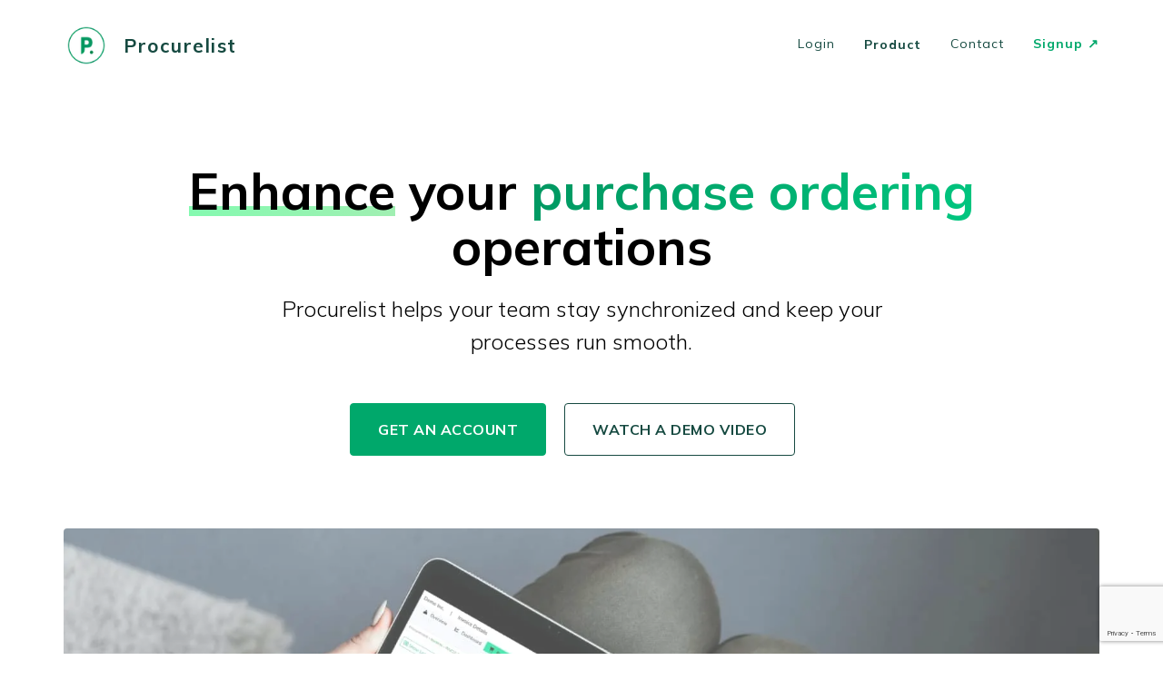

--- FILE ---
content_type: text/html; charset=utf-8
request_url: https://www.google.com/recaptcha/api2/anchor?ar=1&k=6LfIpR0aAAAAABVb9euxkOn76Dz6Ip4USB7Vdhgu&co=aHR0cHM6Ly9wcm9jdXJlbGlzdC5jb206NDQz&hl=en&type=image&v=N67nZn4AqZkNcbeMu4prBgzg&theme=light&size=invisible&badge=bottomright&anchor-ms=20000&execute-ms=30000&cb=888pecaij16z
body_size: 49724
content:
<!DOCTYPE HTML><html dir="ltr" lang="en"><head><meta http-equiv="Content-Type" content="text/html; charset=UTF-8">
<meta http-equiv="X-UA-Compatible" content="IE=edge">
<title>reCAPTCHA</title>
<style type="text/css">
/* cyrillic-ext */
@font-face {
  font-family: 'Roboto';
  font-style: normal;
  font-weight: 400;
  font-stretch: 100%;
  src: url(//fonts.gstatic.com/s/roboto/v48/KFO7CnqEu92Fr1ME7kSn66aGLdTylUAMa3GUBHMdazTgWw.woff2) format('woff2');
  unicode-range: U+0460-052F, U+1C80-1C8A, U+20B4, U+2DE0-2DFF, U+A640-A69F, U+FE2E-FE2F;
}
/* cyrillic */
@font-face {
  font-family: 'Roboto';
  font-style: normal;
  font-weight: 400;
  font-stretch: 100%;
  src: url(//fonts.gstatic.com/s/roboto/v48/KFO7CnqEu92Fr1ME7kSn66aGLdTylUAMa3iUBHMdazTgWw.woff2) format('woff2');
  unicode-range: U+0301, U+0400-045F, U+0490-0491, U+04B0-04B1, U+2116;
}
/* greek-ext */
@font-face {
  font-family: 'Roboto';
  font-style: normal;
  font-weight: 400;
  font-stretch: 100%;
  src: url(//fonts.gstatic.com/s/roboto/v48/KFO7CnqEu92Fr1ME7kSn66aGLdTylUAMa3CUBHMdazTgWw.woff2) format('woff2');
  unicode-range: U+1F00-1FFF;
}
/* greek */
@font-face {
  font-family: 'Roboto';
  font-style: normal;
  font-weight: 400;
  font-stretch: 100%;
  src: url(//fonts.gstatic.com/s/roboto/v48/KFO7CnqEu92Fr1ME7kSn66aGLdTylUAMa3-UBHMdazTgWw.woff2) format('woff2');
  unicode-range: U+0370-0377, U+037A-037F, U+0384-038A, U+038C, U+038E-03A1, U+03A3-03FF;
}
/* math */
@font-face {
  font-family: 'Roboto';
  font-style: normal;
  font-weight: 400;
  font-stretch: 100%;
  src: url(//fonts.gstatic.com/s/roboto/v48/KFO7CnqEu92Fr1ME7kSn66aGLdTylUAMawCUBHMdazTgWw.woff2) format('woff2');
  unicode-range: U+0302-0303, U+0305, U+0307-0308, U+0310, U+0312, U+0315, U+031A, U+0326-0327, U+032C, U+032F-0330, U+0332-0333, U+0338, U+033A, U+0346, U+034D, U+0391-03A1, U+03A3-03A9, U+03B1-03C9, U+03D1, U+03D5-03D6, U+03F0-03F1, U+03F4-03F5, U+2016-2017, U+2034-2038, U+203C, U+2040, U+2043, U+2047, U+2050, U+2057, U+205F, U+2070-2071, U+2074-208E, U+2090-209C, U+20D0-20DC, U+20E1, U+20E5-20EF, U+2100-2112, U+2114-2115, U+2117-2121, U+2123-214F, U+2190, U+2192, U+2194-21AE, U+21B0-21E5, U+21F1-21F2, U+21F4-2211, U+2213-2214, U+2216-22FF, U+2308-230B, U+2310, U+2319, U+231C-2321, U+2336-237A, U+237C, U+2395, U+239B-23B7, U+23D0, U+23DC-23E1, U+2474-2475, U+25AF, U+25B3, U+25B7, U+25BD, U+25C1, U+25CA, U+25CC, U+25FB, U+266D-266F, U+27C0-27FF, U+2900-2AFF, U+2B0E-2B11, U+2B30-2B4C, U+2BFE, U+3030, U+FF5B, U+FF5D, U+1D400-1D7FF, U+1EE00-1EEFF;
}
/* symbols */
@font-face {
  font-family: 'Roboto';
  font-style: normal;
  font-weight: 400;
  font-stretch: 100%;
  src: url(//fonts.gstatic.com/s/roboto/v48/KFO7CnqEu92Fr1ME7kSn66aGLdTylUAMaxKUBHMdazTgWw.woff2) format('woff2');
  unicode-range: U+0001-000C, U+000E-001F, U+007F-009F, U+20DD-20E0, U+20E2-20E4, U+2150-218F, U+2190, U+2192, U+2194-2199, U+21AF, U+21E6-21F0, U+21F3, U+2218-2219, U+2299, U+22C4-22C6, U+2300-243F, U+2440-244A, U+2460-24FF, U+25A0-27BF, U+2800-28FF, U+2921-2922, U+2981, U+29BF, U+29EB, U+2B00-2BFF, U+4DC0-4DFF, U+FFF9-FFFB, U+10140-1018E, U+10190-1019C, U+101A0, U+101D0-101FD, U+102E0-102FB, U+10E60-10E7E, U+1D2C0-1D2D3, U+1D2E0-1D37F, U+1F000-1F0FF, U+1F100-1F1AD, U+1F1E6-1F1FF, U+1F30D-1F30F, U+1F315, U+1F31C, U+1F31E, U+1F320-1F32C, U+1F336, U+1F378, U+1F37D, U+1F382, U+1F393-1F39F, U+1F3A7-1F3A8, U+1F3AC-1F3AF, U+1F3C2, U+1F3C4-1F3C6, U+1F3CA-1F3CE, U+1F3D4-1F3E0, U+1F3ED, U+1F3F1-1F3F3, U+1F3F5-1F3F7, U+1F408, U+1F415, U+1F41F, U+1F426, U+1F43F, U+1F441-1F442, U+1F444, U+1F446-1F449, U+1F44C-1F44E, U+1F453, U+1F46A, U+1F47D, U+1F4A3, U+1F4B0, U+1F4B3, U+1F4B9, U+1F4BB, U+1F4BF, U+1F4C8-1F4CB, U+1F4D6, U+1F4DA, U+1F4DF, U+1F4E3-1F4E6, U+1F4EA-1F4ED, U+1F4F7, U+1F4F9-1F4FB, U+1F4FD-1F4FE, U+1F503, U+1F507-1F50B, U+1F50D, U+1F512-1F513, U+1F53E-1F54A, U+1F54F-1F5FA, U+1F610, U+1F650-1F67F, U+1F687, U+1F68D, U+1F691, U+1F694, U+1F698, U+1F6AD, U+1F6B2, U+1F6B9-1F6BA, U+1F6BC, U+1F6C6-1F6CF, U+1F6D3-1F6D7, U+1F6E0-1F6EA, U+1F6F0-1F6F3, U+1F6F7-1F6FC, U+1F700-1F7FF, U+1F800-1F80B, U+1F810-1F847, U+1F850-1F859, U+1F860-1F887, U+1F890-1F8AD, U+1F8B0-1F8BB, U+1F8C0-1F8C1, U+1F900-1F90B, U+1F93B, U+1F946, U+1F984, U+1F996, U+1F9E9, U+1FA00-1FA6F, U+1FA70-1FA7C, U+1FA80-1FA89, U+1FA8F-1FAC6, U+1FACE-1FADC, U+1FADF-1FAE9, U+1FAF0-1FAF8, U+1FB00-1FBFF;
}
/* vietnamese */
@font-face {
  font-family: 'Roboto';
  font-style: normal;
  font-weight: 400;
  font-stretch: 100%;
  src: url(//fonts.gstatic.com/s/roboto/v48/KFO7CnqEu92Fr1ME7kSn66aGLdTylUAMa3OUBHMdazTgWw.woff2) format('woff2');
  unicode-range: U+0102-0103, U+0110-0111, U+0128-0129, U+0168-0169, U+01A0-01A1, U+01AF-01B0, U+0300-0301, U+0303-0304, U+0308-0309, U+0323, U+0329, U+1EA0-1EF9, U+20AB;
}
/* latin-ext */
@font-face {
  font-family: 'Roboto';
  font-style: normal;
  font-weight: 400;
  font-stretch: 100%;
  src: url(//fonts.gstatic.com/s/roboto/v48/KFO7CnqEu92Fr1ME7kSn66aGLdTylUAMa3KUBHMdazTgWw.woff2) format('woff2');
  unicode-range: U+0100-02BA, U+02BD-02C5, U+02C7-02CC, U+02CE-02D7, U+02DD-02FF, U+0304, U+0308, U+0329, U+1D00-1DBF, U+1E00-1E9F, U+1EF2-1EFF, U+2020, U+20A0-20AB, U+20AD-20C0, U+2113, U+2C60-2C7F, U+A720-A7FF;
}
/* latin */
@font-face {
  font-family: 'Roboto';
  font-style: normal;
  font-weight: 400;
  font-stretch: 100%;
  src: url(//fonts.gstatic.com/s/roboto/v48/KFO7CnqEu92Fr1ME7kSn66aGLdTylUAMa3yUBHMdazQ.woff2) format('woff2');
  unicode-range: U+0000-00FF, U+0131, U+0152-0153, U+02BB-02BC, U+02C6, U+02DA, U+02DC, U+0304, U+0308, U+0329, U+2000-206F, U+20AC, U+2122, U+2191, U+2193, U+2212, U+2215, U+FEFF, U+FFFD;
}
/* cyrillic-ext */
@font-face {
  font-family: 'Roboto';
  font-style: normal;
  font-weight: 500;
  font-stretch: 100%;
  src: url(//fonts.gstatic.com/s/roboto/v48/KFO7CnqEu92Fr1ME7kSn66aGLdTylUAMa3GUBHMdazTgWw.woff2) format('woff2');
  unicode-range: U+0460-052F, U+1C80-1C8A, U+20B4, U+2DE0-2DFF, U+A640-A69F, U+FE2E-FE2F;
}
/* cyrillic */
@font-face {
  font-family: 'Roboto';
  font-style: normal;
  font-weight: 500;
  font-stretch: 100%;
  src: url(//fonts.gstatic.com/s/roboto/v48/KFO7CnqEu92Fr1ME7kSn66aGLdTylUAMa3iUBHMdazTgWw.woff2) format('woff2');
  unicode-range: U+0301, U+0400-045F, U+0490-0491, U+04B0-04B1, U+2116;
}
/* greek-ext */
@font-face {
  font-family: 'Roboto';
  font-style: normal;
  font-weight: 500;
  font-stretch: 100%;
  src: url(//fonts.gstatic.com/s/roboto/v48/KFO7CnqEu92Fr1ME7kSn66aGLdTylUAMa3CUBHMdazTgWw.woff2) format('woff2');
  unicode-range: U+1F00-1FFF;
}
/* greek */
@font-face {
  font-family: 'Roboto';
  font-style: normal;
  font-weight: 500;
  font-stretch: 100%;
  src: url(//fonts.gstatic.com/s/roboto/v48/KFO7CnqEu92Fr1ME7kSn66aGLdTylUAMa3-UBHMdazTgWw.woff2) format('woff2');
  unicode-range: U+0370-0377, U+037A-037F, U+0384-038A, U+038C, U+038E-03A1, U+03A3-03FF;
}
/* math */
@font-face {
  font-family: 'Roboto';
  font-style: normal;
  font-weight: 500;
  font-stretch: 100%;
  src: url(//fonts.gstatic.com/s/roboto/v48/KFO7CnqEu92Fr1ME7kSn66aGLdTylUAMawCUBHMdazTgWw.woff2) format('woff2');
  unicode-range: U+0302-0303, U+0305, U+0307-0308, U+0310, U+0312, U+0315, U+031A, U+0326-0327, U+032C, U+032F-0330, U+0332-0333, U+0338, U+033A, U+0346, U+034D, U+0391-03A1, U+03A3-03A9, U+03B1-03C9, U+03D1, U+03D5-03D6, U+03F0-03F1, U+03F4-03F5, U+2016-2017, U+2034-2038, U+203C, U+2040, U+2043, U+2047, U+2050, U+2057, U+205F, U+2070-2071, U+2074-208E, U+2090-209C, U+20D0-20DC, U+20E1, U+20E5-20EF, U+2100-2112, U+2114-2115, U+2117-2121, U+2123-214F, U+2190, U+2192, U+2194-21AE, U+21B0-21E5, U+21F1-21F2, U+21F4-2211, U+2213-2214, U+2216-22FF, U+2308-230B, U+2310, U+2319, U+231C-2321, U+2336-237A, U+237C, U+2395, U+239B-23B7, U+23D0, U+23DC-23E1, U+2474-2475, U+25AF, U+25B3, U+25B7, U+25BD, U+25C1, U+25CA, U+25CC, U+25FB, U+266D-266F, U+27C0-27FF, U+2900-2AFF, U+2B0E-2B11, U+2B30-2B4C, U+2BFE, U+3030, U+FF5B, U+FF5D, U+1D400-1D7FF, U+1EE00-1EEFF;
}
/* symbols */
@font-face {
  font-family: 'Roboto';
  font-style: normal;
  font-weight: 500;
  font-stretch: 100%;
  src: url(//fonts.gstatic.com/s/roboto/v48/KFO7CnqEu92Fr1ME7kSn66aGLdTylUAMaxKUBHMdazTgWw.woff2) format('woff2');
  unicode-range: U+0001-000C, U+000E-001F, U+007F-009F, U+20DD-20E0, U+20E2-20E4, U+2150-218F, U+2190, U+2192, U+2194-2199, U+21AF, U+21E6-21F0, U+21F3, U+2218-2219, U+2299, U+22C4-22C6, U+2300-243F, U+2440-244A, U+2460-24FF, U+25A0-27BF, U+2800-28FF, U+2921-2922, U+2981, U+29BF, U+29EB, U+2B00-2BFF, U+4DC0-4DFF, U+FFF9-FFFB, U+10140-1018E, U+10190-1019C, U+101A0, U+101D0-101FD, U+102E0-102FB, U+10E60-10E7E, U+1D2C0-1D2D3, U+1D2E0-1D37F, U+1F000-1F0FF, U+1F100-1F1AD, U+1F1E6-1F1FF, U+1F30D-1F30F, U+1F315, U+1F31C, U+1F31E, U+1F320-1F32C, U+1F336, U+1F378, U+1F37D, U+1F382, U+1F393-1F39F, U+1F3A7-1F3A8, U+1F3AC-1F3AF, U+1F3C2, U+1F3C4-1F3C6, U+1F3CA-1F3CE, U+1F3D4-1F3E0, U+1F3ED, U+1F3F1-1F3F3, U+1F3F5-1F3F7, U+1F408, U+1F415, U+1F41F, U+1F426, U+1F43F, U+1F441-1F442, U+1F444, U+1F446-1F449, U+1F44C-1F44E, U+1F453, U+1F46A, U+1F47D, U+1F4A3, U+1F4B0, U+1F4B3, U+1F4B9, U+1F4BB, U+1F4BF, U+1F4C8-1F4CB, U+1F4D6, U+1F4DA, U+1F4DF, U+1F4E3-1F4E6, U+1F4EA-1F4ED, U+1F4F7, U+1F4F9-1F4FB, U+1F4FD-1F4FE, U+1F503, U+1F507-1F50B, U+1F50D, U+1F512-1F513, U+1F53E-1F54A, U+1F54F-1F5FA, U+1F610, U+1F650-1F67F, U+1F687, U+1F68D, U+1F691, U+1F694, U+1F698, U+1F6AD, U+1F6B2, U+1F6B9-1F6BA, U+1F6BC, U+1F6C6-1F6CF, U+1F6D3-1F6D7, U+1F6E0-1F6EA, U+1F6F0-1F6F3, U+1F6F7-1F6FC, U+1F700-1F7FF, U+1F800-1F80B, U+1F810-1F847, U+1F850-1F859, U+1F860-1F887, U+1F890-1F8AD, U+1F8B0-1F8BB, U+1F8C0-1F8C1, U+1F900-1F90B, U+1F93B, U+1F946, U+1F984, U+1F996, U+1F9E9, U+1FA00-1FA6F, U+1FA70-1FA7C, U+1FA80-1FA89, U+1FA8F-1FAC6, U+1FACE-1FADC, U+1FADF-1FAE9, U+1FAF0-1FAF8, U+1FB00-1FBFF;
}
/* vietnamese */
@font-face {
  font-family: 'Roboto';
  font-style: normal;
  font-weight: 500;
  font-stretch: 100%;
  src: url(//fonts.gstatic.com/s/roboto/v48/KFO7CnqEu92Fr1ME7kSn66aGLdTylUAMa3OUBHMdazTgWw.woff2) format('woff2');
  unicode-range: U+0102-0103, U+0110-0111, U+0128-0129, U+0168-0169, U+01A0-01A1, U+01AF-01B0, U+0300-0301, U+0303-0304, U+0308-0309, U+0323, U+0329, U+1EA0-1EF9, U+20AB;
}
/* latin-ext */
@font-face {
  font-family: 'Roboto';
  font-style: normal;
  font-weight: 500;
  font-stretch: 100%;
  src: url(//fonts.gstatic.com/s/roboto/v48/KFO7CnqEu92Fr1ME7kSn66aGLdTylUAMa3KUBHMdazTgWw.woff2) format('woff2');
  unicode-range: U+0100-02BA, U+02BD-02C5, U+02C7-02CC, U+02CE-02D7, U+02DD-02FF, U+0304, U+0308, U+0329, U+1D00-1DBF, U+1E00-1E9F, U+1EF2-1EFF, U+2020, U+20A0-20AB, U+20AD-20C0, U+2113, U+2C60-2C7F, U+A720-A7FF;
}
/* latin */
@font-face {
  font-family: 'Roboto';
  font-style: normal;
  font-weight: 500;
  font-stretch: 100%;
  src: url(//fonts.gstatic.com/s/roboto/v48/KFO7CnqEu92Fr1ME7kSn66aGLdTylUAMa3yUBHMdazQ.woff2) format('woff2');
  unicode-range: U+0000-00FF, U+0131, U+0152-0153, U+02BB-02BC, U+02C6, U+02DA, U+02DC, U+0304, U+0308, U+0329, U+2000-206F, U+20AC, U+2122, U+2191, U+2193, U+2212, U+2215, U+FEFF, U+FFFD;
}
/* cyrillic-ext */
@font-face {
  font-family: 'Roboto';
  font-style: normal;
  font-weight: 900;
  font-stretch: 100%;
  src: url(//fonts.gstatic.com/s/roboto/v48/KFO7CnqEu92Fr1ME7kSn66aGLdTylUAMa3GUBHMdazTgWw.woff2) format('woff2');
  unicode-range: U+0460-052F, U+1C80-1C8A, U+20B4, U+2DE0-2DFF, U+A640-A69F, U+FE2E-FE2F;
}
/* cyrillic */
@font-face {
  font-family: 'Roboto';
  font-style: normal;
  font-weight: 900;
  font-stretch: 100%;
  src: url(//fonts.gstatic.com/s/roboto/v48/KFO7CnqEu92Fr1ME7kSn66aGLdTylUAMa3iUBHMdazTgWw.woff2) format('woff2');
  unicode-range: U+0301, U+0400-045F, U+0490-0491, U+04B0-04B1, U+2116;
}
/* greek-ext */
@font-face {
  font-family: 'Roboto';
  font-style: normal;
  font-weight: 900;
  font-stretch: 100%;
  src: url(//fonts.gstatic.com/s/roboto/v48/KFO7CnqEu92Fr1ME7kSn66aGLdTylUAMa3CUBHMdazTgWw.woff2) format('woff2');
  unicode-range: U+1F00-1FFF;
}
/* greek */
@font-face {
  font-family: 'Roboto';
  font-style: normal;
  font-weight: 900;
  font-stretch: 100%;
  src: url(//fonts.gstatic.com/s/roboto/v48/KFO7CnqEu92Fr1ME7kSn66aGLdTylUAMa3-UBHMdazTgWw.woff2) format('woff2');
  unicode-range: U+0370-0377, U+037A-037F, U+0384-038A, U+038C, U+038E-03A1, U+03A3-03FF;
}
/* math */
@font-face {
  font-family: 'Roboto';
  font-style: normal;
  font-weight: 900;
  font-stretch: 100%;
  src: url(//fonts.gstatic.com/s/roboto/v48/KFO7CnqEu92Fr1ME7kSn66aGLdTylUAMawCUBHMdazTgWw.woff2) format('woff2');
  unicode-range: U+0302-0303, U+0305, U+0307-0308, U+0310, U+0312, U+0315, U+031A, U+0326-0327, U+032C, U+032F-0330, U+0332-0333, U+0338, U+033A, U+0346, U+034D, U+0391-03A1, U+03A3-03A9, U+03B1-03C9, U+03D1, U+03D5-03D6, U+03F0-03F1, U+03F4-03F5, U+2016-2017, U+2034-2038, U+203C, U+2040, U+2043, U+2047, U+2050, U+2057, U+205F, U+2070-2071, U+2074-208E, U+2090-209C, U+20D0-20DC, U+20E1, U+20E5-20EF, U+2100-2112, U+2114-2115, U+2117-2121, U+2123-214F, U+2190, U+2192, U+2194-21AE, U+21B0-21E5, U+21F1-21F2, U+21F4-2211, U+2213-2214, U+2216-22FF, U+2308-230B, U+2310, U+2319, U+231C-2321, U+2336-237A, U+237C, U+2395, U+239B-23B7, U+23D0, U+23DC-23E1, U+2474-2475, U+25AF, U+25B3, U+25B7, U+25BD, U+25C1, U+25CA, U+25CC, U+25FB, U+266D-266F, U+27C0-27FF, U+2900-2AFF, U+2B0E-2B11, U+2B30-2B4C, U+2BFE, U+3030, U+FF5B, U+FF5D, U+1D400-1D7FF, U+1EE00-1EEFF;
}
/* symbols */
@font-face {
  font-family: 'Roboto';
  font-style: normal;
  font-weight: 900;
  font-stretch: 100%;
  src: url(//fonts.gstatic.com/s/roboto/v48/KFO7CnqEu92Fr1ME7kSn66aGLdTylUAMaxKUBHMdazTgWw.woff2) format('woff2');
  unicode-range: U+0001-000C, U+000E-001F, U+007F-009F, U+20DD-20E0, U+20E2-20E4, U+2150-218F, U+2190, U+2192, U+2194-2199, U+21AF, U+21E6-21F0, U+21F3, U+2218-2219, U+2299, U+22C4-22C6, U+2300-243F, U+2440-244A, U+2460-24FF, U+25A0-27BF, U+2800-28FF, U+2921-2922, U+2981, U+29BF, U+29EB, U+2B00-2BFF, U+4DC0-4DFF, U+FFF9-FFFB, U+10140-1018E, U+10190-1019C, U+101A0, U+101D0-101FD, U+102E0-102FB, U+10E60-10E7E, U+1D2C0-1D2D3, U+1D2E0-1D37F, U+1F000-1F0FF, U+1F100-1F1AD, U+1F1E6-1F1FF, U+1F30D-1F30F, U+1F315, U+1F31C, U+1F31E, U+1F320-1F32C, U+1F336, U+1F378, U+1F37D, U+1F382, U+1F393-1F39F, U+1F3A7-1F3A8, U+1F3AC-1F3AF, U+1F3C2, U+1F3C4-1F3C6, U+1F3CA-1F3CE, U+1F3D4-1F3E0, U+1F3ED, U+1F3F1-1F3F3, U+1F3F5-1F3F7, U+1F408, U+1F415, U+1F41F, U+1F426, U+1F43F, U+1F441-1F442, U+1F444, U+1F446-1F449, U+1F44C-1F44E, U+1F453, U+1F46A, U+1F47D, U+1F4A3, U+1F4B0, U+1F4B3, U+1F4B9, U+1F4BB, U+1F4BF, U+1F4C8-1F4CB, U+1F4D6, U+1F4DA, U+1F4DF, U+1F4E3-1F4E6, U+1F4EA-1F4ED, U+1F4F7, U+1F4F9-1F4FB, U+1F4FD-1F4FE, U+1F503, U+1F507-1F50B, U+1F50D, U+1F512-1F513, U+1F53E-1F54A, U+1F54F-1F5FA, U+1F610, U+1F650-1F67F, U+1F687, U+1F68D, U+1F691, U+1F694, U+1F698, U+1F6AD, U+1F6B2, U+1F6B9-1F6BA, U+1F6BC, U+1F6C6-1F6CF, U+1F6D3-1F6D7, U+1F6E0-1F6EA, U+1F6F0-1F6F3, U+1F6F7-1F6FC, U+1F700-1F7FF, U+1F800-1F80B, U+1F810-1F847, U+1F850-1F859, U+1F860-1F887, U+1F890-1F8AD, U+1F8B0-1F8BB, U+1F8C0-1F8C1, U+1F900-1F90B, U+1F93B, U+1F946, U+1F984, U+1F996, U+1F9E9, U+1FA00-1FA6F, U+1FA70-1FA7C, U+1FA80-1FA89, U+1FA8F-1FAC6, U+1FACE-1FADC, U+1FADF-1FAE9, U+1FAF0-1FAF8, U+1FB00-1FBFF;
}
/* vietnamese */
@font-face {
  font-family: 'Roboto';
  font-style: normal;
  font-weight: 900;
  font-stretch: 100%;
  src: url(//fonts.gstatic.com/s/roboto/v48/KFO7CnqEu92Fr1ME7kSn66aGLdTylUAMa3OUBHMdazTgWw.woff2) format('woff2');
  unicode-range: U+0102-0103, U+0110-0111, U+0128-0129, U+0168-0169, U+01A0-01A1, U+01AF-01B0, U+0300-0301, U+0303-0304, U+0308-0309, U+0323, U+0329, U+1EA0-1EF9, U+20AB;
}
/* latin-ext */
@font-face {
  font-family: 'Roboto';
  font-style: normal;
  font-weight: 900;
  font-stretch: 100%;
  src: url(//fonts.gstatic.com/s/roboto/v48/KFO7CnqEu92Fr1ME7kSn66aGLdTylUAMa3KUBHMdazTgWw.woff2) format('woff2');
  unicode-range: U+0100-02BA, U+02BD-02C5, U+02C7-02CC, U+02CE-02D7, U+02DD-02FF, U+0304, U+0308, U+0329, U+1D00-1DBF, U+1E00-1E9F, U+1EF2-1EFF, U+2020, U+20A0-20AB, U+20AD-20C0, U+2113, U+2C60-2C7F, U+A720-A7FF;
}
/* latin */
@font-face {
  font-family: 'Roboto';
  font-style: normal;
  font-weight: 900;
  font-stretch: 100%;
  src: url(//fonts.gstatic.com/s/roboto/v48/KFO7CnqEu92Fr1ME7kSn66aGLdTylUAMa3yUBHMdazQ.woff2) format('woff2');
  unicode-range: U+0000-00FF, U+0131, U+0152-0153, U+02BB-02BC, U+02C6, U+02DA, U+02DC, U+0304, U+0308, U+0329, U+2000-206F, U+20AC, U+2122, U+2191, U+2193, U+2212, U+2215, U+FEFF, U+FFFD;
}

</style>
<link rel="stylesheet" type="text/css" href="https://www.gstatic.com/recaptcha/releases/N67nZn4AqZkNcbeMu4prBgzg/styles__ltr.css">
<script nonce="gyZz2tgaSmfzaJNPClaoxw" type="text/javascript">window['__recaptcha_api'] = 'https://www.google.com/recaptcha/api2/';</script>
<script type="text/javascript" src="https://www.gstatic.com/recaptcha/releases/N67nZn4AqZkNcbeMu4prBgzg/recaptcha__en.js" nonce="gyZz2tgaSmfzaJNPClaoxw">
      
    </script></head>
<body><div id="rc-anchor-alert" class="rc-anchor-alert"></div>
<input type="hidden" id="recaptcha-token" value="[base64]">
<script type="text/javascript" nonce="gyZz2tgaSmfzaJNPClaoxw">
      recaptcha.anchor.Main.init("[\x22ainput\x22,[\x22bgdata\x22,\x22\x22,\[base64]/[base64]/[base64]/[base64]/[base64]/[base64]/KGcoTywyNTMsTy5PKSxVRyhPLEMpKTpnKE8sMjUzLEMpLE8pKSxsKSksTykpfSxieT1mdW5jdGlvbihDLE8sdSxsKXtmb3IobD0odT1SKEMpLDApO08+MDtPLS0pbD1sPDw4fFooQyk7ZyhDLHUsbCl9LFVHPWZ1bmN0aW9uKEMsTyl7Qy5pLmxlbmd0aD4xMDQ/[base64]/[base64]/[base64]/[base64]/[base64]/[base64]/[base64]\\u003d\x22,\[base64]\\u003d\\u003d\x22,\x22EBDCohl4cQEGfTdTBV0swoJCw7Jqw4oKNMKSFMOgSn/CtABtIzTCv8OJwovDjcOfwr9qaMO6P1LCr3fDs05NwopmX8OsXiZWw6gIwq3DtMOiwohvXVEyw5IMXXDDosKaRz8aXEltbEh9Rzt3wqF6wq/CrBY9w7Y2w58UwosQw6Yfw74Qwr86w63DrhTClRRiw6rDin5xExAVXGQzwpBZL0czf3fCjMOow6HDkWjDq2LDkD7CgWkoB0VLZcOEwqXDviBMacOCw6NVwq/DisODw7hwwoRcFcOrfcKqKw7Cv8KGw5dHE8KUw5BdwozCnibDkMOOPxjChm42bS/CmsO6bMKNw4cPw5bDr8ONw5HCl8KgDcOZwpBcw5rCpDnClcOKwpPDmMKgwrxzwqxiTW1BwoorNsOmG8OFwrs9w6rCr8OKw6wdASvCj8Ovw5vCtA7DtMKNB8Obw7/Dt8Ouw4TDocK5w67DjhMxO0kYK8OvYRTDjjDCnlcgQlAFaMOCw5XDmMKDY8K+w5MxE8KVEsKzwqAjwqo1fMKBw7wkwp7CrHw8QXMpwr/CrXzDhsKAJXjCr8K+wqE5wrHCuR/[base64]/DhsOHbsKnSVgsB8OcAMO7w73DmD3Dp8OqwqYlw7l/PEpkw5fCsCQFV8OLwr0fwrbCkcKUBXEvw4jDjBh9wr/DmTJqL0rCnW/DssOQSFtcw43DvMOuw7UWwr7Dq27CpUDCv3DDtFY3LS/CmcK0w79xA8KdGDpWw60aw7owwrjDujcgAsONw6jDuMKuwq7Dm8KrJsK8EcOtH8O0UMKaBsKJw7bCm8OxasKkYXNlwq/[base64]/w4k0MsKoccKkBER/[base64]/wqlIIzPDpQM3GEXDjDDDuBYjwqQYNwJVCiUOPSLCscKTbsOIWcKywoTDlAnCiQ3DnsOhwoHDoVxEw77CscK/w6wPJMKbQMOZwp7ClgnChRPDtD84VMKtSHTDnFR/[base64]/fsORacOvIsK2MnMLwq0Xw6ZDEsKCwo0CUVjCnsK7L8KDVzHChcOnw4zDuSPCs8KVw44dwo8ywp8kw4LCoQE6JcOjU0NlDMKQw7JuEzYdwpzDlTPCoWZUw4bCgRTDqnzCsBBQw7ghw7/CoWdEdXvDsjbDgsK/[base64]/[base64]/ZDrDqsKsKyHCrCHDpCjCjD3DqF3DmhQ+wrzCn8OBRcKTw6sVwrJPwqDClMKRJ3N/Pw1ywrnDssKsw70uwqjClU7CsB41AmrCmMKzXwPDn8K1OEPCpMKXewjDmSTDvMKVEw3CvVrDscKTwrctLsKNIQw7w6FPw4jCsMKhw41APS4Ow77DmMK4K8Oowq7Dt8O1wrgkwrpMbkdhA1zDpcKoUTvDssOdwoXDm0HCmy/[base64]/[base64]/b8OjFsK0ZEpqHDzDqsO0w7ZLbMOsXl86OExTwr/CnsOTTD3DvQTDtTTDuiLCvMKvw5QVLsOZwq/DiB/CtcOUZwfDlnocDi5OR8KkasK3bDrDuXRuw7sZKQvDpMKpw4/Dk8OhJyMyw5nDqH16TDTCvcKpwr7Cr8OCw4/DhsKQw5zDusO6woJLSGzCtMK1BHslLsOpw48cw7rCg8OUw7vDvXjDr8O/wpfCrcKNw45feMKzdC3DmcKRJcK1HMOzw5rDhzhzwq5vwpsldsKbUx/DlMKMw6XCsGTDgMOywqjCh8OWYR0vworCksOPwrDDmW1iwrsBf8Kuwr0dDMOww5Vow6djSE4ARULDqBJySHkRw4NOwrPDiMKuwrDDviFSwolDwpANOBUEwpzDlcORccOAXcK8UcKgcyo2wrl2w4zDvGXDimPCkVMnK8K7wqp5FMOTwohqw7/DhE7DvntZwo/DhcKrw5/Cj8ORBMO2wozDjsKdwod9ZMOyVA1uwonCtcKbwqrCuFtQAR0HGcOqF2DCu8OQWyXDnsOpw43Co8OtwpvCtsO5aMOYw4DDksOcaMKrZsKGwrQeLAfDvGVPecK3w4LDrcKzXMOhfsO7w7tgK0PCuzXDmzJbflNCbDhVBV8Hwokxw6QGwo/[base64]/DlAFtcjlFGF/[base64]/CqsOFISLCrsKEYMKYScKpbGDCu8KSwrnDsMO3Dj3CklHCqG4Vwp/CuMKMw5LCqcKSwqx0WB3Ct8K9wqpRGMOQw4fDoQLDpcO6wrjDrVFsa8Oewo95IcKYwovCllRLFhXDk1U9w6XDtMKNw5EddB3Cjktew7nCvTcpIEHDtElxUMOwwoFaFcKJTzQuw5PCtMKzwqDCn8Ouw4HCvmnDqcOXw6vCt2bDsMKiw4/CiMKLwrJ9TRTCm8KIw6fDj8KafTtkL1bDvcO7w48iScOiUsOEw5ZuJMK6w4Vfw4XCo8Opw5nCmMK8wqHCgH3DqDnCgnbDucOSQsK6RcOqUsOTwpnDjsOJKXDCjUBww6MSwpMbw6zCoMKZwqJSwpbChF0OWGkJwr0Nw4zDkkHCmnd6w7/[base64]/GMKUPMOmWTnDp8O3wpc2DhzDrwlOw5jCogd/w79qdllxwq00w7FDwq3ChcKkasO3Zh4jwqkiDsKOw53CgcOpYTvDq1kowqUmw6vDl8OpJl7Dt8ObYV7DrMKIwrzCi8Ojw6XCqMOZXMOMCm/DksKSFMKAwo8gTRjDl8OswrAWecK2w5vDgBYSZMK+e8K8wprDtsKbF3/CosK0G8K9w6XDt1fCmDvDjMO4KywgwrvDuMOpbg4vw6FOw7IXPsOlw7VRIcKBwobDtibChBcfO8Kvw4nClgxow4rCiydAw61Fw6k8w7IDJ13Dl0XCvkTDh8O5XcOcOcKHw6rCtsKBwr8EwonDjMKeOcOPw5l5w7txUik7OBwcwrHCnMKEJCHDgsKfccKIB8KeQV/[base64]/[base64]/DncK9f8KAQUTCk8OsNiovVsOTKEXDscKKFcOvacOqw7ZAM1zCl8KhDMOVTMK9wrrDi8ORwoPDkmfDhHklBMKwPGvDh8O/w7Aow4rDssODwqPDqFNdwplOw7nCo1TDnngKETdTDsOLw4bDmcOYPsKOfMOUa8OTYjtdXwI0AsKZwqYvbDzDqcKGwojCs3kDw4/CrFBUCMOmRwfDrsKew4vDtsOhVxh6KMKCbnfClTIqwobCucKmLsOMw7zDlQvCpjTDrXbDni7CjcOhw5nDq8Kfw5xywpbDiFXDqsK3CgM1w58mwovDsMOMwqTChsO6wq1hwobCtMKDMFDCm0PCiVReP8KuRsOWNTx+PybDmFt9w5dvwqvDkWYHwpcXw7tvAg/DksK0woPDh8OiZsOOPsO8eH3DlHDCnxTCkMKpMSfCrcKAHGxYwr3CojfCpcKFwozCnynCrh96wqdFRMOZXkgxwp40MwjDn8K5w58nwo8pWh/CqkNYwop3wqjDumzCo8O1w4hyAybDhQDDv8KsAMKRw5B2w4c7ZMOdw5XCoQrDrULDrMOTRMOoYVzDozQZCsO6Pz8+w4fChcO+WD/[base64]/[base64]/ChsK6BGHCm8K/D8OswqLDrmDCjcOvw6DCoQQkw4cHw4vCuMOnwrHDt0pUcCzDoFvDpsKbP8KJOjhiOxMXbcKywo5dwqDCg3gTw6dYwpRBHEJ4w6YERR/CgETDuh9/[base64]/DuzDCr8K/w7nCnT7CmcO5w5nDvsO4w55tw710O8OVFHbCmcKLwoXDkmnCssO5wrjDp3gfLsOpw5fDkhDCiiTCicK0Ln/DpgLCoMOEQHTCuHobd8KjwqfDgCEadDXCjcKEwqQXU1wpworDjwHDj3x0AHlTw4HCjyUtQX5vGibCk1RVw6nDmHLCsm/[base64]/CmG/Dm0fChMOuc8OraUYJAsO9w69pe8K0csO1wr4YNsKVwrzDj8O6woMKZi1+cFR9wqXDgFVZFsKGcnvDscOqf1zDoinCkcOOw7smw7nDisO8wrgDcMOZw5YHworDp3/Cq8OcwrpPZsOGaAXDqcKWFgtzw7pDaUvClcKlw5zDksO6wpAuTMKrPCN6w4cMwq9kw4TDimEFPcOOw7PDgMOmwqLCtcKIwo/DpychwrvCkcO9wqt/T8KRwpV/w7fDilnCl8Kgwq7CrWEtw59bwqDCoCzCnMKmwqpKf8O8wqHDnsOSdQvDjTMcwpbCkGcAbMOEwplFG33DjMOCfXDCuMKlXcKTKcKVQ8KWOFzCmcOJwrrCncKPw5rDuA5Aw6Vnw5UQwq4UTsOwwpwpI0LCmcOaYXjCiRwgPwU/Ti/[base64]/DnMOIw7LCgcObF3cZwpVow5UIJMOmXMKQw47CkcOgwrvDrsOzw6YdU2fCtH1BLW5Bw5dHH8KEw513wphLw5XDgMKoMcOcJBPDhSfDom7Dv8OEe35Nwo/CkMOzCF/DvglDwpbCpsO5w5bDkHsowrk0LGbChMOnwrlXwp1+wq4kwrHCpRvDh8OXPATChW9KNA/DksOTw5nCn8KdTndVw5jCqMOdwpt7woszwpdXHBfDmEzDhsKiwpPDpMK+wq8Gw5jCnUfCpC0Bw5nCscKFW2dpw5kCw4bCjnwtVMOPU8OBccOuT8OywpHCqX7DpcOLw7PDtxE0DcK6AsOZFm7DmCVgZsOUcMK/[base64]/AcO3asKvd8Kswo7CgQo3VcOCd0FXwqLCghbCjMOywqnCrzzDoDYsw4M/w5LCsUcdwpXCi8K4wrDDtD/Dn27DlwXCqVYGw5/Cv1c3G8KpQy/DpMOwHcKiw5/CmC4wdcKuJwTCj3fCuRwSw6Ezw6nCiSPChVbDnxDDnUpZb8K3M8OeOsK/BlbDisKqwpVbw7XCisKDwqDCv8OywpPCr8OqwrfDtsOMw4YPTFN2S0DCpsK7PF5cwrAWw5sqwrzCvx/Cl8OPOznCiTLCh2vCvEVLSy3DuSJRLzE4w58Pw6IyLwPDmcOsw7rDksOeDxtIw4kBZ8Kiw7ROwqpwasO9w5DChD1nw5oSwp/CoSBXwpQsw67DiQ/Dj0PCq8OQw6XCrsKkN8Oow7XDpXM+wochwoB+wrBlTMOzw6FkA2ZJDyDDr2nCqMOaw6TCjBPDvsKJFAjCsMK/[base64]/[base64]/Cr1lBecKOwrgIwoZcwqYQRjXDjmjDpDoEw5fCjMKpw4LCjmQXwpNNHwvCjzfDmMKLcMOYwpPDm3bCn8O1wpYhwpYbwohJLXPCoHMHK8OKwpcgQkjDnsKewqpjw68MCcK1aMKFGxZTwop3w7wLw4Ypw5dWwpAGw7fDksKATsK1A8OywpU+TMK/[base64]/CqBJ3f2EDNsOcUcKYw5YqD07DpxLCvmnDl8OjwrjCkyI1wp7DqX/Co0TCv8KZAMK4aMOpw7LDk8OJfcK4w5nCqMKJJcK1w4dpwpprXcKIOsKXB8OTw7YkfGPCmsOyw5zDhGl6KErCqsObeMOuwodUHMKcw5XDs8KkwrzCuMKOwrnCkyvCocOma8OHJsKFdMOrwrxyMsOHwqQew7htw5Yte1PDgMK7f8OWLQ/DosKCw6vCgHwywr9/C38EwpDDujDCuMOEw5AjwpBZOn3CpsKxTcOhUmYAOcKLwpjCoWHDn0rDq8KDb8Oow7xiw4rCgAIdw5E5woDCosOQVDsHw71MY8KnDMOjEDVBw4/Dp8O/fDBYwo/CplICwodEGsKQwp8+woFiw485A8O5w547w6MFfSB7LsOew4g6wr3Ck2oLY2jDhRp1wpzDr8O2w6QZw57CrgZLDMOJWMKcCEh3wqdywo/DscOGDcOQwqYpw4EYVcK1w7A9YzE7J8OAGcOJw6XDr8OzOMO7UWHDnG19Mws3c0Bdwo7CqcOyMcKNOMO0w5jCtjnCgH/CliVrwrh3w4nDpWEbHhJhDsO9VxV4w5fCj1PCusO3w6ZNworCm8Kyw6fCtsK/w5gIwrzCrGxyw4bCpsKlw6jDo8O7w6fDrgswwo5qw6nDp8OIwpHDskLCksODw7NfFyUtQXPDgEpgXzvDjR/DkSpLZsKfwqnDj2fCgUJPH8KSw4VUUMKCBSTCrMKvwo1IAsOGDDXCtsOVwofDgMOvwozCiQrClVICeSIFw77DqcOGDsKIS2BdMMOow4Rcw5jDtMO7wpjDs8KqwqnDl8KVKH/CoEcdwpVLw5jDv8KgYh3ChwlCwqwlw67Dn8OCw4jCpXI/wq7CqQt+woV8OQfDq8KpwrvDksOPIBcQTFxNwq/[base64]/w5TDmH7CvcK0QmrCmyjCokoDfsODw6kpw57CgcKEw59xw5pNw7ltKGY+NlwPLk7DqsKAbcOVfjU6A8OQwr09Z8OZw5Z7ZcKsByFEwqUTCMOLwqvCgcO0ZD9+wolpw4fCmAzDrcKMw4FkGRzDvMK/wqjCjQZpK8K/woXDvGrCmsKrw7kqwp9TF1zChMOjwo/[base64]/e8Omw6YeVlgWwqBbW8Kxw4zDkcOHaSvDjcK8w5hgfivCnBBiwpJWwpdqbsKXw4vCpDVOTMOMw4ozw6LDgD3ClsODGcKQNcOtLk/DlybCpMOcw5LCkxcgbsOdw7/[base64]/DssO8w6Atw6UiAMOrw4gzJXQUVcKHZk/[base64]/Dn0Uqw64FUXRKS8KpdsK5B8OpwprCrMKkwr/CjcOXMGI2w79lGsO3wrTCm3QiLMOhd8O5e8Oawo7CkMO0w5/[base64]/DgEZZw7TDsU/DvsKLTk/CnMKkwq9RRsOqMmgOQcKYw6p6wo7DgcK3w5fCpyktScOMw4jDucKfwpprwpkEB8Kzd2HCvE7DuMKGw4zCocK+w5ABwrzDp3DCvnnCvsKgw55AGmxBUGLCiWjCnl3CocK/woTCjcOOAcK/ZcOuwpkRPMKWwoxcw6p6woZlwoVlIMO1w4vCjSPCuMKqb3VEE8KbwobDmhRTwpozVMKMA8K1fDPCmSRtLVXDqDdvw5NEccKbJcK2w4zDm1nCmj7DnMKFecOmwq3CuTzCnlLCoH3CvDddesKXwq/ChHVcwpRpw5nCrXd1AnAKOgI8woLDoDDDnsOZUjPCpsOOXkdFwr8twrV/[base64]/woFAw4fCtnQiLAfDvkkaFlLCmB8Gw4wPKxjCl8OzwrfCmxxWw5plw53Dv8KuwqTCqTvCjsKXwqYNwpbCk8OmasKxMg4Sw6IMHMKhVcKvRgZifcK9wrfCgUbDg0h2wp5XIcKnw4PDmsOQw4BpSMO1w7nDk0DCnl4/cUoHw4tXDEvCrsKCw6NkKzACXHUewplkw6sFS8KMPSl9wp4Tw6dwdSnDu8K7wrV+w4bChG9pXMODRX5lYsOIwo7Do8OYD8K2K8OdEMKKw50UI3Z/wqplHGvCjzfCjcKmwqQfw40zwqkCCkvDrMKBTwp5wrrDlMKZwop3wqnDuMOxw7t/[base64]/I8OzwrPCkAg8wr3ClFrDu0zDulPDr1nDoj3Dv8Kew4pWUcOMIVzDvizDosOqccOsD0/CpkPDvSbDix7DncOpBQc2wq9xw63CvsKFw67CtD7Du8Odw6zDkMKjRyfDpjfDqcKpfcOmccO/BcKNdsKMwrHCqsOxwokYIW3Cq3jCuMOTacOVwr/[base64]/LxBqwo9wwpjCvsOdwprCrsOjF0DDv1rDpcO/[base64]/UFDCg8KqH8OdfsKxwrnCg8OMwqxYGcKpIcKQFW5KSsKHXcKjFsKkwrQcEsO/wqzDv8O4f23DkG/DqsOIOsKqwoIAw4bDu8Oyw67CmcKEI1nDiMOeBEjDusKgw6TCisK5YzHDosKxdsO+wq4Twq7DgsKmCwbDu15aacOEw53CrALCqntga3zDjMONRXjCp1/[base64]/ChBc+CA3Cu8ORLMOsw73Dml7CqH9sw5IzwqDDiT/Dvi7DgMKFMsO8w4koIHjDjsKwMcOfMcKDdcOHD8KrK8KFwr7CjndNwpBVehB4wpZVwp1BLUMSWcOSB8K2w7rDosKeFE3CihZBWy7DqAvDrV/[base64]/CtnlXw7HCk2rCssKWU19Yw58MY1Yrw4JtSsOVccKAwrxuJ8OiIQ7Cr3pRNCTDqcOEOcK8Sk8eTQTDqcOCO17Dr2PCjmbCqlAgwrzDhsOpUcOaw6vDtcO/w4HDn0wGw7nCuTvDsDTDnjJ+w4MDw4/DosOaw67DqsOLZMKCwqvDtsOPwofDi09QaRHCisKhS8OywoFgWUVnw7URCmnDo8Ogw5TDkMOSc3jCvSXDgEzCgsOkwr0OeAfDpMOnw4pEw7XDi0gfBMKDwrBJDRXDnCEdwr3DucKYC8KudcOGwpklYcO+w53DusO0w6E3UcKRw5TDrw1oWsKPwo/Cmk3Cv8KJV31WcsOfKcK2wot0BcKqwo8sRmMnw7srwqQTw4DCllrDhMKVODMMwpECw74jwqIbw7t9OcK2R8KGU8ObwqYMw78VwpLDsENawoIow7fCmwfCpBwcWD95w5x7FsK0wr/[base64]/EcOMSg4MO8OcwqjDnMK9wqbCglzDqMOLNcK3w77DvMKVTMKCF8KKw5FPD09Cw5LChnHChMOfX27DoEvCuUIpw4HDjBlILsKZwrDDvX/CvTxOw601woXCp2XCuCTDi3TDsMKyD8O9w6lpUMO4NXTDv8ODw5nDmGYQGsOgwq/DpTbCuiJGEcK1R1jDpMK3WC7CozzDhsKVC8O8wrMnFBLCkDvCnBhuw6bDtn/DuMOOwqw+ERNXaidaNCYPLsO4w7sneGXDgcOawojDqsOzw7PCi0DDnMK5wrLDn8O8w71RUFnDkzQ2w6XDjcKOBcOTw5DDtnrCpFsCwpkhw4RxRcOPwqLCscOacxtBJT7DgxkDwrPDmMO7wqRiSyPDqF0iw4VDc8OHwp/Dnkkdw740ecOUwo8JwrgUSwdPwqs7FTU5HAvDl8Ojw7Edw7XCqgd9PMKjOsKcwrV4XUPCgyBfw5h0I8K0wql9JxzDgMO5wpoIdVwNwqTCpGY/[base64]/w5fCm8KrJcKyw4XDkBZbEXbCoMOrw6JJw7oZwr4fwrfClR8cTytGHGBuRMOYVMOCfcKfwqnCicKZQcOaw55twptZw4xrPgHCtE8HTV/DkxTCkcKcwqXCnmNvAcOJw4HCpMOPQ8Ohw7bDuRNEw6TCrVYrw7p3F8KHA2nCrVtsH8KnKMKEWcK2w6M5w5hXYMOkwrzDrsKPFnDDvsK/[base64]/CncKIw6fDhTHCpMKow4PCgz8aw4hBWcOXCgBJNcOtWMOHw4zChifCuVQXCWrCksKRBzlve0NGwovDqsKSTcOSwpRbw5oTEC5/QMObG8OywrPCoMOaKMKxw6A8wpbDlRDDtsOcw7bDugMtw5UbwrjDpMKTEW0BP8OuI8KGX8O0wp9kw5MILGPDvEE/XMKBw582wrrCtm/DuhTDq0HCrcOewr/Ck8O9fzQ2asOLw6XDr8Ozw5fCosOrK0fCi1bDhcO3f8KCw4ZcwqDCnMOEwoZVw69VWjQKw7nCt8OxDcOOw5tVwo/DllrCihvCpcODwrHDoMOaWMKbwrIywpTClMO9wotNwqnDpy3DqiDDrXM1wpfCg2vCkTtPS8KhZsO3w4J1w7nDrsOsaMKWUF83VsK6w6TDrMOlw5bCqsKHwovCuMKxM8KCcWLClkLDo8Kuw6/CucO6wonCqMK3EsOuw5suUWJpIF3DrcOZGsOAwrRRw44Hw6HDhcK1w6gSw7nDosKaTMKaw7Nuw6sfDsO/[base64]/Cshh/T8OSw4pCVsKEPyYrw7UCesK3w6Jdw6xoATlzdsOew6RYckrCqcK6IMK5wroGK8Opw5gIUlfCkADCv0nCrQHCgmgdw58JesKKwoIAw6J2WEXClsO9McK+w5vCiXHCjw1Qw4vDilfCo0nCpMOYwrXDsBY1IC/Dp8OTw6Aiw4oiUcOBIXLClMK7wobDlkUCIH/Du8O2w5ByT1rCr8O/w7oAw7bCusKNdCVTGMOgwoxLwqPDlsOlKMKXw4vCo8Kdw41gelNswrrCtynCh8Ocwo7ChsKjKsO+wrXCtGBow7bChUAywqHDi2ofwqciwrnDuHRrwpQfw4/Dk8OFfx/CtHDCg37DtRhBw4XCiRTDjkrCtl7Ck8OswpbCuFA7LMKawqvDvFRAw7PCmzPCnA/[base64]/ClwIdDgwoI8Klw7DCpRt0w5VOYTrCoATDoMOawovCsB3CkXTCqcKMwrvDtsKCw5PDhwceS8KiZsOyExDDtCbDokTDqsOuSGTCoyNhwpp/w6bDuMKZDFtzwqQew4/DhWjDrmrCp0zDusOpAF3DqUNtGBofw4Jcw7DCu8KzcDBQw68SSWx5bHUAQj3DvMKjw6zDsVjDpBYWIxMawrPDrVjCqBnDm8KGL2HDnsKROQXCkMKSFxklB2xvMnVlMhLDvjBRwrZBwqguG8OjX8KGw5DDvwoSLMOUXXzCjMKlwoPCusOQwo/DmsOuwo7DnijDiMKKOcK1wqlMw4bCoW3Dt1/DpXUHw5dQR8OkEm7DisKKw6ZTRcKAFlnDoTkZw7rDicOlQcK0w4ZAKMO7wrZ7RsOdw6U0LcOaDsO/[base64]/CnDRLJCBjw5p5wovCr8OeFcONw5vCmcKeXcOgFsOnwpRfwq7CgkxqwqR0wpxSPcOSw6XCn8O8VXvCpMKUwoZdDMOqwrjCj8KGLMOcwqw6WjLDkE8Qw5TCjjHDjsO/[base64]/Ctk4Ww5XCqkDDtsK9w5ZfVMKrGMO7w4LClXx6J8KGw6k7KcOXw6F1wptuDX51wqzCrsK0wrdzccOMw5nCiwhoRcOgw4UKKMKuwplvCMOZwrfCsmrCucOsZsOUD33DjTxTw5TCplvCtkoEw7lhYhx0exx/w5lvSiUrw7fDkxwPYsOYesOkLkVpGiTDh8KMw7hlwr/Dt00ewoHCjHVzMMOMFcKbSFvDq3TDs8KLQsK2wo3Dg8OwOcKKcsOvHSsqw45IwpjCinlWKMO4w7M0w5nDmcOPTGrCkMKXwpUkFyfCgSVvw7XDr1fDj8KnPMO1WsKcLsOpOGLDvUEbTMO0acOCwrLDs2d2PMOYwp5DMDnCksOLwqXDnMO2CW9tw57Cql/[base64]/DjlcRRnjDvMO9aSXDhMO2wqxIw5RLI8Okfz8YXcOoHVVfw4FjwrYCw5/Dk8O2wrosNGF2wqV6KcOqwoPCg29OcgEew4RKVEfCtsKTw5hfw64Lw5LDpMKKw51swo1fw4DCtcKiw5XCvBbDjsKfVnJyJm58wqtzwrtrRcO7w67DikYGYU/DgcOPwp8ewqoQXMOvw5UyJy3Clj1awqsVwrzCpH/DsBU/w63Dm1fCrGLCocKaw7J9Egctwq57L8KEIsK3wrLChVPCuyHCkzXCjMOEw5TDncKxQcOtEMOUwrlFwrsjOiNjZMOCFMO5wpUqeEhqM1YiR8K4NHJabg/DncKFwoguwo8kLhbDoMOcQ8OXF8Ksw4HDm8KUHgRRw67DsS93wohNL8KlUMKIwqfCoWDCv8OEXMKIwpZKby/DvcOEw6ZCwos4w5HCmcOzY8KzaQ17XsK8wq3ClMKhwrM6VsOOw6XCmcKLQV0DRcKpw6EHwpALc8ODw74Rw44SfcOLw5xHwqtjEsOjwocRw5/[base64]/CmcOoC0HDl8OfwqzCkFkxwrDCj8Kwa8OcwobDqxAdKg/DoMKGw4nDoMK/FhYMfzQcRcKSwpzClsKOw63Cm0XDnCvDssKbw4XDngxqT8KqWMO5cnN8VsOiwr8jwp8RVFLDv8OFeD9VMcKdwojCnwc+w4FqDU8cRknDr2HCj8Klw47DosOrBlXDrcKqw5bDpsK/MStPGUfCssOQVmPCqxs9wpJxw493OlnDuMOsw4BxXU9sA8K6w5p5U8K2w5x2bjdBDXHDgF0XBsK0wolEw5HCuXXCvsKAwpk4F8O7aUZWPHIHwqXDvsOXcMKbw6fDuRNpZn/[base64]/w5HDoMKuw6TCusOpwr/Ds8OHwoLCkcKYwpVDw6JUJsO2QMKsw4hJwrPCuiB9CU9Kd8OcM2FuQcKXbnzDsxo6TQ8vwoDCvcORw77CvsO4b8OmY8OeVn9dw7gmwrDCgXBmYsKDYwXDiGzCp8KrGm3CjcKmBcO9XiVmHMOhH8OREDzDtn9/wr0fwqcPZ8Oew6jCscKdwqbCp8Ovw54pwqZqw5XCoTrCjsOZwrbDiBPDusOKwrsRXcKBRjfCqcO3PcKuYcKowpnCp3TChMKAa8KyL143wqrDlcK2w4sQJsKjw4bCgzzDvcKkH8K3w7dcw6jCtMO3woLCgC03wpctw57DisK5IsKwwqDDvMO9UsOXbVJew6Zfw450wo/DkjbCicOELjkWw6LCmsKGW3tIwpLCtMKhwoM9woHDm8KFwp/[base64]/DjsKNwpkiHMK4wrDDksOnZHgdaMKKw4PCr3gBexxqw5HDisKtw4wNIyDCssK/w4XDtcK3wqjCjzoHw7Q7w5TDtjrDicOMZFxaImg7w6V1fsKtw51ncHTCscKJwobDl3IEHsKuFsK3w7g9w79qOsKMGlzDrHMac8OewokBwqlCH2Zmwp9PXHHCom/DqcKEw4gQT8KZVG/DncOAw7XCpS3Ck8O4w7vCncORRsKiARLCgcO8w53CkhVaO33DhTPDo2LCucOlb0dMAsKMZ8Omby4XATd0wq5FeBTCpGl/N0RDJ8OITiXCjMOwwpXDqwIiJMOKYzXCpR3DvsKxEmZZw4JwBGPDsVQIw7XDjjjDpsKVRwfCq8OBw6ISJcOxGcOeWHbDih8Rwp7DojfCk8K4w7/DqMKAJVtLwpBUwrQXGsKYXMOewrrCil1vw4XDsS9Bw5bDkn7ChUJ+wpZYPsKMeMKKwqxjKBPDh21FDMKzXnLCmsKYwpFhw5RDwq8rwpTDvMOKw5XCvUPChmh/AcKDaXwUOG7Dnz8IwpDCnQPDsMOWF0Z6w4h7dRxGw7nCvMK1K2zCtxYnDMOMd8KSJsKSdsOnwrx1wqLCt305Ok/DvGvDsGTDhVsVC8KMw4YdP8OJNRs5wpHDncOmMlthLMKEfcKCw5HCsD3CoF8Na3Egwq3DhBbDpWrDonF3JT5Nw6rCoHLDr8Odw5t1w5d5byd3w7AeFUhaC8Olw4kRw5oZw497worDocKbw47DsRfDgCbDsMKmVERZbFfCtMOwwr/[base64]/woVYViI2w7HDmCRlRMKFaMOmJMKUw54qZ8Ozw7XCnXlRE0IVA8OwHcK5w6NKGUfDrRYKOsOiwpvDrn3DkhxZwrvDlyDCtMK4w7XDiDYPW2UKTsOGw78AE8KWwonDmMKnwpfCjRIjw5NTT111RcOWw6zCrm0Rf8KnwqLCqFJoEUbCnzEYasOqFcKMZz/DgcOsR8KtwpYUwrDDiTLDhy5JOkFtCnfDjcOeKErDg8KeAcKKDUNNLcK7w45RR8Kyw4Ndw6TDmj/CnMKCdUHClB7Dl3bDr8K1w79bbcKSwr3Dm8KELcOCw7HDncOIwrdww4vDt8KuGA8vw5DDrH1Ffh/Cn8KYPcOTIVooUMOaP8KEZGYqw5sHFx3CqTXDvg7CgcKNKsKJKcK7wpx3VEFnw6hRJ8OJb0kICSrCm8OKw790J2QGw7pJwrbDlmDDrsOEw6fDknQSEwoJcHlEw7JHwrMFw4smHsOTasO+c8KueA4GKxLCun4cJcOpQwoOw5HCqgg1wq/Di1PCvVzDmsKTwprCv8OKIMKWUsKwLFfDv3PCosOow5fDlMK/Cj7Co8OwSMKowobDtGDDs8K6UcKXG0tvZDI7FMKFworCtFXDu8ObDMO/w7LChxvDj8O2wrI7wpoKw6IsJcKDCgXDscOpw5/Cr8OCw7o+w5I+ZTPClXw9asO2w7DCl0DDhcObUcOacsKXwpNWw67DkQ3DvA1bRMKoYsKYVElKQcKrQcOkw4Eqa8OWBWfDkMKOwpDDscKQZTrDuEstEsKJM0XCjcOLw6Mvwqs+Mw5fXMKhJcK0w77CqsOiw7DCn8OYw7XCiWbDjcK/w6UYOBHCkgvCkcKjbsOUw4TDu3law43DoDMtwp7DpFLDiC0AXcOvwqoAw7dLw7fCv8OwwoTCmV8hdBrDqMK9bENMJ8OZw5MkTF/[base64]/w4wlw5vDm3HDrGjCrMKLw5nCvybDicOPHzXCqwofwp0pF8KRPR7DhgHCsmVSRMOuJGjDs05Mw6vDliVQwoXDvDzDv1JEwrpzSAYfwrsSwodQZibCs3d7Y8KAw7QDwqvCuMK2CsO5PsK8woDDqsKbR25RwrvDhcK6wpwwwpbCoVvDnMOGw60ZwoJkw4/Dh8O9w4gSHTLCtyAqwoMawqrDtMODwpgHO3JTwqduw6jCuBfCusO9wqMjwqJ3woMNa8ONw6vCqW1qwqMTY3oPw6jCo1jDryYsw6AHw7jCrXHCiwbDt8O8w7N3KMOpwqzClRosJsO0wqACw7RFTcKvVcKCw4l0fBs/wr4Rw4coaTF8w6RSw5cKwqd0woUDG0RZbzcZw5EjPkx/HsOlFWDDqX8KHklJwq5mY8KSCAHDhF3DkmdaTHbDjsK6wqZNVFbCskzDjGDDj8OpCcK9VcOyw55ZB8KaVcKxw5cJwpnDoSRWwroFFcO6wp/DnMOdXMO/[base64]/Cl8OxUw7CqRgZJcKlJwbCl8O7w6oIAcOPw61uL8KyHsKvw4jDvMOnwp7CkcO/w5tlfcKHwq1iEiQ7woLCrcOaOzd7XyVSwqYlwpF9ecKpWsK2w6B9IsOGwqo5w7h1wqTCl04hw5dDw60UB3Q5wrDCgEpWDsOVw7JPwoA3w7tIT8Ozw4/DhcKJw7w9ecOND3DDjRHDgcO0wqrDj2nCn2fDiMKHw6rCkCfDggHDjUHDisKpwoLCs8OtDMKQw7UPJsO4fMKYEsO+A8K+w4UWwqA5w4PDksKcwrJKOcKJw5bDhxVvZ8KLw5dCwqcqw5lpw5xDT8KRLsO9BcOvDTA9dDV8ewbDngzDnMKLIsOGwrYWTwsjGcO1wp/DkhPDl3VhHcKCw5jCvcOEw7DDmMOYLMOuw6XCtAXCn8OlwqzDu0UlPsOiwqhHwpYxwoFVwr0PwpZzwod+I1x8FsKsS8Kew7NqSMKkw6PDlMOAw7TDnMKXIcKxAjTDlsKEUQdoK8OeVmPDqMKBRMO/ByJcDsOIIVUMwrrDuRt5ScOnw5Q9w7vCusKtwrzCqMKWw6fCnRrCi3nCk8KsL2w4GAwIw4jDilbDu2PDtCvCssKawoUCwqY/wpdbR2xJai/[base64]/[base64]/[base64]/DpMKdQnIDZsKpI8Ozw5rDpsOxMMKdw6AKYcKRwrtzG8OSwqfDigdlw5fDkcKdUsOkw4Iywpdiw6vCsMOncsK+woJow4LDtMOVKVHDr1R2w7/CksOcQTjCsTnCqMKwYcOuOi/Dk8KGdMOvHwwWwp0XE8K7UEA1woEzfjkEwpknwp5ILMK2BMOQwoN7aXDDjHfCvjQIwrrDkcKKwo0Wc8KTw7PDiA7DtG/CridVGMKFwqTCpj/Cn8OkJcK5EcKUw50bwp52DWJ/[base64]/wpTCocKhwpJ6asKfwoRSb1vDvsKSOQnChzhDI3DClsOfw5HDmcO2wrp6w4DCjcKJw6B+wr9Tw7Evw4rCuj5ow648wooHw78cZcKrZcKMbcKOw7c9H8O6wrx7UsOtw4IUwpZswqs3w7zDmMOoasO9w7DCoxUXwoZew4wEWC5+w6DDucKYwp/DsF3CrcKoIsKUw6EcL8O5wpRZXETCrsOowp7CqDTDhcKHPMKgw7HDvgLCucKXwqQ9wr/DsCJ0alUPb8Oqwq8DwqrClsK/bcOPwqDCsMKgw73ClMKWLwIOMsKTFMKSQhoYJB3CtwlSwrlKUVTDmsO7S8OuRcOYw6Y8wojDoSdPw5/[base64]/KwYsdsOlw7TCiFEJSsOBw6QYOMK2VhfCocKXwojCrMOhwpJgQXceACkCCj0xCsOZw50kVD7ChcOAKcOcw48/RXrDjyPChFvCp8KPwo/[base64]/Dg0koMGgoFsO6NE1YWlvCtcOidT1ue2NJw4DDv8KrwobCocOuJFEPBsKowpA8wpQ5w4fDjsKEGw/DuhNWV8ONQhzCjMKGBjLDucOMccO3wrILwofDmxLDgw/CtDrCj2HCsWzDkMKUbToiw4xyw64oKsK2esKOHwVuNDrCij/DjiTDr3fDoXDDvsKlwppNwpvChcK2VnDDvzHCicKwJy3CvWjDncKfw5FAN8KxHms5w73CgkXDvBzDr8KECMO5wo/DkScbXFfCvivDiVrChTFKWC/[base64]/Dk8Kaw6c/bxHDrcO9eTl0woQGWWhnbMOvw4rDn8KZw4dpwrMvHjnCsloPRcK4wrIHbsKww5ZEwrd6bsKLwo42EAQjw4puc8K4w5lkwpXCv8K/I1bDisKvRCYjw6kXw4t6dD3Cn8OENmbDlwggFikSXQ0Uwrx/SifCqwDDt8KvUjdpDsK1JsKnwpNCdxvDpmDCrE0Rw6weT3/CgMOKwpTDvGzDisOXZsODw5QtEhljNRTDjWNcwqHDhMOLBj/DnsKBGSJDEMKHw5XDu8K5w7DCrSrCisOMAlzCnsKuwp8OwrHCuk7Cu8OuE8K6wpUwfDIAwrHCn0sUNgPCkyAzF0MJw4omwrbDrMO/w6hXMBc8aj9/w43CnnDCiEppLcKJVjTDnsO0bQrDgQbDrsKZZz93Y8Kdw5HDgkpvwqzCmcOUKsOBw7fCqMOpw6ZFw7jDisKzQTHCpFtdwrTDhsOkw40GXDTDiMOCJ8KGw7IeCMO/w6TCscORw5PCqsODO8OWwrzDhsKdRl0YRi5kIkkuwqAmVThXAFkAD8K9FcOqSnLDhcOjLjhvw7zDsUbCjsOzFcOZUsOawprCuXkFZS1sw7htG8KMw7FGBcKZw7XDvEvDtAwxw6vCkEhww7AsBllZwozCvcObKWrDk8KlFcOpbcKeLsOJw6PCgSfDpMOiX8K9d37DhX/Dn8OGw6LDtAhkD8KLw5t5Bi1+RWHDrUw3UcOmwr9YwqRYUWzCgT/CnWAaw4oWw53CgMKQwqfDucOseTtrwp4CZMK0OVA3LSfClCBjcQZfwrwzeANhSUxYQXxMGBcfw684KWrDsMK/dsOPw6TDk1HDisKnBMOEVywlwrbDvsOEHyE/[base64]/CvzxIwpLDkcKvwqxVw6MEw4ERAF4iw53DrMKBBwDCi8KmWTXDlkPDh8OvaVJVw5odw4tfwpRXw53DhVg5woc7csOUw5ARw6DDnwduHsOmw7jDrsK/FMKwXFAoenIZUyHCkMOiWcOBFsO1w6YeZMO0H8O2acKZI8K0wovCsQXCnxhxGzvCqcKecy/Dh8Orw6nCicOYWHbCnsO3b3BPW0jDhXFHwrTDrsKxaMOaecOPw4DDqibCqnJYw6vDgcKbIjjDjHsjVz7Cm0YRIBNVTVTCr28WwrgewptDUwZDwrFOPsKqZcKsKMOXw7XCgcK0wq/CqEbCkipJw5dBw6k7DCzCnU7CiwkoN8OSwr1xXnnCpMKOfsKYLcOSHMKKK8Kkw4/DnTPDskvCo0cxO8KyOMKaL8OqwpcpAEJYwqlvfzERHcO/dW1OEMKgI0oHw6rDnjYEO0pEEsOxw4Y+UFrDvcK0MsOiw6vDujUpNMO8w4YULsOeNCkJw4dic2nDo8KJVMK5wrrCk2jCvU94w4AudsK/[base64]\\u003d\x22],null,[\x22conf\x22,null,\x226LfIpR0aAAAAABVb9euxkOn76Dz6Ip4USB7Vdhgu\x22,0,null,null,null,1,[21,125,63,73,95,87,41,43,42,83,102,105,109,121],[7059694,420],0,null,null,null,null,0,null,0,null,700,1,null,0,\[base64]/76lBhnEnQkZnOKMAhmv8xEZ\x22,0,0,null,null,1,null,0,0,null,null,null,0],\x22https://procurelist.com:443\x22,null,[3,1,1],null,null,null,0,3600,[\x22https://www.google.com/intl/en/policies/privacy/\x22,\x22https://www.google.com/intl/en/policies/terms/\x22],\x22bLYUUsHd8Kx8e9TRbbb8onVsmml2KygqUsGRII7FPjQ\\u003d\x22,0,0,null,1,1769142520721,0,0,[144,126,80,202],null,[223,200,48],\x22RC-kGZ5IC8N-Oy16g\x22,null,null,null,null,null,\x220dAFcWeA51bnf73fBFo3KBDfGH_NzeNNiH039pFS_UyZP1E-Ja1nVf_uJ72ouwKK6R7Ilm_CAWOlT_vAqt6Vp3iegJE9IoKofkcw\x22,1769225320700]");
    </script></body></html>

--- FILE ---
content_type: text/css; charset=utf-8
request_url: https://procurelist.com/_next/static/css/2ade8d6c6c902c8d.css
body_size: -172
content:
a,abbr,acronym,address,applet,article,aside,audio,b,big,blockquote,body,canvas,caption,center,cite,code,dd,del,details,dfn,div,dl,dt,em,embed,fieldset,figcaption,figure,footer,form,h1,h2,h3,h4,h5,h6,header,hgroup,html,i,iframe,img,ins,kbd,label,legend,li,mark,menu,nav,object,ol,output,p,pre,q,ruby,s,samp,section,small,span,strike,strong,sub,summary,sup,table,tbody,td,tfoot,th,thead,time,tr,tt,u,ul,var,video{margin:0;padding:0;border:0;font-size:100%;font:inherit;vertical-align:baseline}:focus{outline:0}article,aside,details,figcaption,figure,footer,header,hgroup,menu,nav,section{display:block}body{line-height:1}ol,ul{list-style:none}blockquote,q{quotes:none}blockquote:after,blockquote:before,q:after,q:before{content:"";content:none}input[type=search]::-webkit-search-cancel-button,input[type=search]::-webkit-search-decoration,input[type=search]::-webkit-search-results-button,input[type=search]::-webkit-search-results-decoration{-webkit-appearance:none;-moz-appearance:none}input[type=search]{-webkit-appearance:none;-moz-appearance:none}audio,canvas,video{display:inline-block;*display:inline;*zoom:1;max-width:100%}audio:not([controls]){display:none;height:0}[hidden]{display:none}html{font-size:100%;-webkit-text-size-adjust:100%;-ms-text-size-adjust:100%}a:focus{outline:thin dotted}a:active,a:hover{outline:0}img{border:0;-ms-interpolation-mode:bicubic}figure,form{margin:0}fieldset{border:1px solid silver;margin:0 2px;padding:.35em .625em .75em}legend{border:0;padding:0;white-space:normal;margin-left:-7px}button,input,select,textarea{font-size:100%;margin:0;vertical-align:baseline;vertical-align:middle}button,input{line-height:normal}button,select{text-transform:none}button,html input[type=button],input[type=reset],input[type=submit]{-webkit-appearance:button;cursor:pointer;overflow:visible;border:none;background:transparent}button[disabled],html input[disabled]{cursor:default}input[type=checkbox],input[type=radio]{box-sizing:border-box;padding:0;height:13px;width:13px}input[type=search]{-webkit-appearance:textfield;box-sizing:content-box}input[type=search]::-webkit-search-cancel-button,input[type=search]::-webkit-search-decoration{-webkit-appearance:none}button::-moz-focus-inner,input::-moz-focus-inner{border:0;padding:0}textarea{overflow:auto;vertical-align:top}table{border-collapse:collapse;border-spacing:0}::selection{background:#b3d4fc;text-shadow:none}img{vertical-align:middle}fieldset{border:0;margin:0;padding:0}textarea{resize:vertical}.chromeframe{margin:.2em 0;background:#ccc;color:#000;padding:.2em 0}body,html{padding:0;margin:0;font-family:Mulish,sans-serif;position:relative;scroll-behavior:smooth}a{color:inherit;text-decoration:none}*{box-sizing:border-box}h1,h2,h3,h4,h5,h6{font-family:Mulish,sans-serif}h1{font-size:3.5rem;line-height:1.1}h2{font-size:2.5rem}h2,h3{line-height:1.25}h3{font-size:1.6875rem}h4{font-size:1.25rem;line-height:1.25}p{font-size:1rem;line-height:1.5}@media(max-width:991px){h1{font-size:2.5rem}h2{font-size:1.5625rem}h3{font-size:1.25rem}h4{font-size:1.1rem}p{font-size:.9375rem}}.vjs-custom .vjs-big-play-button{background-color:#00a86b!important;border-radius:50%!important;width:100px!important;height:100px!important;font-size:75px!important;line-height:100px!important;margin-top:-50px!important;margin-left:-50px!important;color:#fff!important;box-shadow:0 -10px 10px rgba(0,0,0,.3),4px 4px 10px rgba(0,0,0,.3);transition:all .3s ease}.vjs-custom:hover .vjs-big-play-button{transform:scale(1.1)}@media (max-width:575px){.vjs-custom .vjs-big-play-button{width:80px;height:80px;line-height:80px;margin-top:-40px;margin-left:-40px;font-size:60px}}

--- FILE ---
content_type: text/css; charset=utf-8
request_url: https://procurelist.com/_next/static/css/f01b918807110b69.css
body_size: 2956
content:
.NavLinks_navLinks___qpD_{display:flex;flex-direction:column;align-items:center;list-style:none;padding:0;color:#164a41}.NavLinks_navLinks___qpD_ .NavLinks_highlight__2RX4D>a{font-weight:700;color:#00a86b}.NavLinks_navLinks___qpD_ .NavLinks_highlight__2RX4D>a~.NavLinks_navUnderline__MNgU7{background-color:#00a86b}.NavLinks_navLinks___qpD_ .NavLinks_navLinkContainer__wgWyS{padding:10px;margin-bottom:10px;text-align:center}.NavLinks_navLinks___qpD_ .NavLinks_navLinkContainer__wgWyS:hover .NavLinks_navSubLinkContainer__skd6t{display:block;position:absolute;background-color:#fff;padding:4px;box-shadow:0 4px 4px rgba(0,0,0,.2),0 0 1px rgba(0,0,0,.2)}.NavLinks_navLinks___qpD_ .NavLinks_navLinkContainer__wgWyS:hover .NavLinks_navSubLinkContainer__skd6t li{margin:16px;text-align:start}.NavLinks_navLinks___qpD_ .NavLinks_navSubLinkContainer__skd6t{display:none}.NavLinks_navLinks___qpD_ a{font-size:.875rem;font-weight:400;letter-spacing:1px;display:flex;margin-bottom:4px;line-height:1.5}.NavLinks_navLinks___qpD_ a:hover~.NavLinks_navUnderline__MNgU7{width:100%}.NavLinks_navLinks___qpD_ .NavLinks_navUnderline__MNgU7{display:block;width:0;height:1.5px;border-radius:4px;background-color:#164a41;transition:all .3s ease}.NavLinks_sidebarLinks__sWZqv a{color:#164a41!important}.NavLinks_sidebarLinks__sWZqv .NavLinks_navUnderline__MNgU7{background-color:#164a41}.NavLinks_activeLink__ii7vh a{font-weight:700}.NavLinks_activeLink__ii7vh a~.NavLinks_navUnderline__MNgU7{height:0}@media(min-width:992px){.NavLinks_navLinks___qpD_{flex-direction:row;margin-top:3px;margin-bottom:0}.NavLinks_navLinks___qpD_ .NavLinks_navLinkContainer__wgWyS{padding:0;margin-bottom:0;margin-left:32px}}.Container_container__UkED_{display:flex;flex-direction:column;margin:0 auto;width:100%;padding-left:15px;padding-right:15px}@media(min-width:576px){.Container_container__UkED_{max-width:540px;padding:0}}@media(min-width:768px){.Container_container__UkED_{max-width:720px}}@media(min-width:992px){.Container_container__UkED_{max-width:960px}}@media(min-width:1200px){.Container_container__UkED_{max-width:1140px}}@media(min-width:1440px){.Container_container__UkED_{max-width:1310px}}.Navbar_navbar__TBrJ4{display:flex;justify-content:center;position:fixed;width:100%;z-index:9;transition:all .5s ease;top:0;left:0;right:0}.Navbar_activeNavbar__hEo84{background:hsla(0,0%,100%,.95);box-shadow:0 10px 20px rgba(0,0,0,.05),0 0 1px rgba(0,0,0,.2)}.Navbar_navbarInner__4XSN7{display:flex;justify-content:space-between;align-items:center;width:100%;padding:25px 0;transition:all .3s ease}.Navbar_activeNavbar__hEo84 .Navbar_navbarInner__4XSN7{padding:10px 0}@media(max-width:991px){.Navbar_navbarInner__4XSN7{padding:16px 0}}.Navbar_navbarInner__4XSN7 .Navbar_brand__URjAQ{display:flex;flex-direction:row;align-items:center}.Navbar_navbarInner__4XSN7 .Navbar_brandName__Yg2Mm{letter-spacing:1.5px;cursor:pointer;color:#164a41;font-weight:700;transition:all .5s ease;font-size:1.3rem;margin:0 15px 0 16px}.Navbar_navbarInner__4XSN7 .Navbar_menuIcon__EdF73{height:30px;width:30px}@media(max-width:991px){.Navbar_navbarInner__4XSN7 .Navbar_menuIcon__EdF73{color:#fff}}.BackDrop_backDrop__WKbtD{position:fixed;top:0;z-index:10;height:100vh;width:100vw;background-color:rgba(0,0,0,.3)}.BackDrop_hide__hKSQs{display:none}.Sidebar_sidebar__a_9oV{position:fixed;top:0;right:-220px;z-index:30;background-color:#fff;height:100vh;width:220px;padding:25px 15px;transition:all .3s ease;overflow-y:auto}.Sidebar_sidebar__a_9oV.Sidebar_show__XUmWM{right:0}.Button_button__VpC7b{display:inline-block;font-size:1rem;text-transform:capitalize;color:#164a41;background-color:#fff;border:1px solid #164a41;padding:20px 30px;font-weight:700;border-radius:4px;text-transform:uppercase;transition:all .5s ease;cursor:pointer;letter-spacing:.5px}@media(max-width:991px){.Button_button__VpC7b{font-size:.938rem}}.Button_button__VpC7b:hover{box-shadow:0 4px 4px rgba(0,0,0,.2),0 0 1px rgba(0,0,0,.2);transform:translateX(3px)}.Button_button__VpC7b:disabled{cursor:not-allowed;opacity:.8;transition:none!important;transform:none;color:#164a41;background-color:#eaeaea;border:1px solid #eaeaea;box-shadow:none}.Button_primary__rI6yw{color:#fff;background-color:#00a86b;border:1px solid #00a86b}.Button_primary__rI6yw:hover{background-color:#00a86b;border:1px solid #00a86b;box-shadow:0 4px 4px rgba(0,0,0,.2),0 0 1px rgba(0,0,0,.2);opacity:.8}.Button_primary__rI6yw:disabled{cursor:not-allowed;opacity:.8;color:#616161;background-color:#d3d3d3;border:1px solid #d3d3d3;box-shadow:none}.Footer_footerSection__8vAgw{display:flex;justify-content:center}.Footer_footerSection__8vAgw .Footer_contentWrapper__9scqw{padding-top:60px;border-top:2px solid #000;padding-bottom:30px;width:100%;display:flex;flex-direction:row;justify-content:space-between;align-items:flex-start}@media(max-width:991px){.Footer_footerSection__8vAgw .Footer_contentWrapper__9scqw{flex-direction:column-reverse;justify-content:center}}.Footer_footerSection__8vAgw .Footer_contentWrapper__9scqw .Footer_content__vDsXA{display:flex;width:75%;flex-direction:column;justify-content:space-between;height:100%;align-items:flex-start;margin-right:40px}@media(max-width:991px){.Footer_footerSection__8vAgw .Footer_contentWrapper__9scqw .Footer_content__vDsXA{width:100%;flex-direction:row;justify-content:center;flex-wrap:wrap;margin-right:0;text-align:center}.Footer_footerSection__8vAgw .Footer_contentWrapper__9scqw .Footer_content__vDsXA>div{padding:32px 0}}.Footer_footerSection__8vAgw .Footer_contentWrapper__9scqw .Footer_reachOut__X7g1O{display:flex;flex-direction:row;align-items:stretch;width:100%;margin-bottom:100px}@media(max-width:991px){.Footer_footerSection__8vAgw .Footer_contentWrapper__9scqw .Footer_reachOut__X7g1O{justify-content:center;margin-bottom:0}}.Footer_footerSection__8vAgw .Footer_contentWrapper__9scqw .Footer_reachOut__X7g1O * p{font-weight:600}.Footer_footerSection__8vAgw .Footer_contentWrapper__9scqw .Footer_reachOut__X7g1O>div{margin-right:32px}.Footer_footerSection__8vAgw .Footer_contentWrapper__9scqw .Footer_searchWrap__bS09u{display:flex;flex-direction:row;width:100%}@media(max-width:991px){.Footer_footerSection__8vAgw .Footer_contentWrapper__9scqw .Footer_searchWrap__bS09u{margin-top:16px}}.Footer_footerSection__8vAgw .Footer_contentWrapper__9scqw .Footer_searchWrap__bS09u .Footer_relatedText__3VYDX{margin-right:16px;width:100%}.Footer_footerSection__8vAgw .Footer_contentWrapper__9scqw .Footer_searchWrap__bS09u .Footer_relatedText__3VYDX:last-child{margin-right:0}@media(max-width:991px){.Footer_footerSection__8vAgw .Footer_contentWrapper__9scqw .Footer_searchWrap__bS09u .Footer_relatedText__3VYDX{margin-bottom:32px}}.Footer_footerSection__8vAgw .Footer_contentWrapper__9scqw .Footer_searchWrap__bS09u .Footer_relatedText__3VYDX>p{font-weight:600;margin-bottom:16px}.Footer_footerSection__8vAgw .Footer_contentWrapper__9scqw .Footer_searchWrap__bS09u .Footer_relatedText__3VYDX ul li{line-height:1.7;font-size:.875rem}.Footer_footerSection__8vAgw .Footer_contentWrapper__9scqw .Footer_searchWrap__bS09u .Footer_relatedText__3VYDX .Footer_nonlink__k_vHZ{opacity:.7}.Footer_footerSection__8vAgw .Footer_brand__nJPkH{width:100%}@media(max-width:575px){.Footer_footerSection__8vAgw .Footer_brand__nJPkH{width:100%}}.Footer_footerSection__8vAgw .Footer_brand__nJPkH .Footer_brandName__BwvTw{font-size:2rem;line-height:1.1;margin-bottom:1rem}.Footer_footerSection__8vAgw .Footer_brand__nJPkH .Footer_brandTag__ZrR88{line-height:1.3}.Footer_footerSection__8vAgw .Footer_start__nnsLF .Footer_tell__FGUc5{margin-bottom:1rem}.Footer_footerSection__8vAgw .Footer_mailUs__KWcB0{display:flex;flex-direction:column;align-items:center}.Footer_footerSection__8vAgw .Footer_mailUs__KWcB0 p{margin-bottom:1rem}.Footer_footerSection__8vAgw .Footer_icon__2pEOg{display:inline-block;height:58px;width:58px;cursor:pointer;background:#00945f;border-radius:15px;transition:all .5s ease}.Footer_footerSection__8vAgw .Footer_icon__2pEOg:hover{box-shadow:0 4px 4px rgba(0,0,0,.2),0 0 1px rgba(0,0,0,.2);transform:translateX(3px)}.Footer_footerSection__8vAgw .Footer_last__VTDDJ{display:flex;flex-direction:row;justify-content:space-between;border-top:2px solid #9f9f9f;margin-top:64px;padding:16px 0;line-height:1.3;color:#333}@media(max-width:991px){.Footer_footerSection__8vAgw .Footer_last__VTDDJ{flex-direction:column;text-align:center;margin:32px 0}}.Footer_footerSection__8vAgw .Footer_last__VTDDJ .Footer_copyRight__ntXci strong{font-weight:600}.Footer_footerSection__8vAgw .Footer_last__VTDDJ .Footer_linksContainer__RJDaq{display:flex;flex-direction:row}@media(max-width:991px){.Footer_footerSection__8vAgw .Footer_last__VTDDJ .Footer_linksContainer__RJDaq{flex-direction:column;margin-top:32px}}.Footer_footerSection__8vAgw .Footer_last__VTDDJ .Footer_linksContainer__RJDaq a{margin-left:32px}@media(max-width:991px){.Footer_footerSection__8vAgw .Footer_last__VTDDJ .Footer_linksContainer__RJDaq a{margin-left:0;line-height:1.5}}.SectionCard_sectionCard__Fbp3o{position:relative;display:flex;flex-direction:column;justify-content:center;padding:200px 0}@media(max-width:991px){.SectionCard_sectionCard__Fbp3o{padding:100px 0}}.SectionCard_sectionCard__Fbp3o .SectionCard_header__q1P8R{display:flex;flex-direction:column;align-items:center;margin-bottom:40px;text-align:center}.SectionCard_sectionCard__Fbp3o .SectionCard_header__q1P8R .SectionCard_title__3LWQ7{font-weight:800;max-width:800px;margin-bottom:20px}.SectionCard_sectionCard__Fbp3o .SectionCard_header__q1P8R .SectionCard_subText__THVp6{font-size:1.25rem;max-width:800px;margin:0 auto;line-height:1.3}@media(max-width:991px){.SectionCard_sectionCard__Fbp3o .SectionCard_header__q1P8R .SectionCard_subText__THVp6{font-size:1.25rem;max-width:90%}}.SectionCard_sectionCard__Fbp3o .SectionCard_body___sKNI{display:flex;flex-wrap:wrap;flex-direction:column;justify-content:space-evenly}.SectionCard_bgGrey__nXScT{background-color:hsla(0,0%,82%,.2)}.SectionCard_bgWhite__Rr26_{background-color:#fff}.SectionCard_bgLightBlue__9FMUf{background-color:#f2f7fc}.SectionCard_bgAzure__LTmGn{background-color:azure}.SectionCard_bgLightGreen__6jhFt{background-color:hsla(0,0%,82%,.1)}.Player_playerWrapper__59t_m{margin:0 100px;border:5px solid #00a86b;border-radius:4px}@media(max-width:991px){.Player_playerWrapper__59t_m{margin:0}}.Product_heroSection__DN9uc{position:relative;padding:100px 0;text-align:center;height:100vh;min-height:50rem;overflow:hidden;background:#fff}@media(max-width:991px){.Product_heroSection__DN9uc{padding:100px 0 70px}}.Product_heroSection__DN9uc .Product_header__8QaLz{z-index:2;margin:5rem 0}.Product_heroSection__DN9uc .Product_intro__uerui{font-weight:700;max-width:1024px;margin:auto auto 20px;overflow-wrap:break-word}.Product_heroSection__DN9uc .Product_introText__EcEUT{font-size:1.5rem;max-width:750px;font-weight:300;margin:0 auto}.Product_heroSection__DN9uc .Product_introText__EcEUT em{font-weight:600}@media(max-width:991px){.Product_heroSection__DN9uc .Product_introText__EcEUT{font-size:1.25rem;text-align:center;max-width:100%}}.Product_heroSection__DN9uc strong{background-image:linear-gradient(120deg,#84fab0,#a1efb2);background-repeat:no-repeat;background-size:100% .2em;background-position:0 88%;transition:background-size .25s ease-in}.Product_heroSection__DN9uc strong:hover{background-size:100% 88%}.Product_heroSection__DN9uc .Product_colorize__U8KX_{background:linear-gradient(135deg,#00945f,#00c780);background-clip:text;-webkit-background-clip:text;-webkit-text-fill-color:transparent}.Product_heroSection__DN9uc .Product_heroCTA__iFWyT{display:flex;flex-direction:row;justify-content:center;width:100%;align-items:center;margin-top:50px}@media(max-width:991px){.Product_heroSection__DN9uc .Product_heroCTA__iFWyT{justify-content:center}}@media(max-width:575px){.Product_heroSection__DN9uc .Product_heroCTA__iFWyT{flex-direction:column-reverse}}.Product_heroSection__DN9uc .Product_heroCTA__iFWyT a{margin-right:20px}@media(max-width:991px){.Product_heroSection__DN9uc .Product_heroCTA__iFWyT a{margin:8px 20px}}.Product_heroSection__DN9uc .Product_productImage__FYCIf{display:block;position:relative;width:100%;height:100%;margin:0 auto;z-index:1;border-radius:4px;overflow:hidden}.Product_heroSection__DN9uc .Product_productImage__FYCIf img{width:100%;height:100%;filter:opacity(.7)}.Product_video__LO5Re{height:100%;margin:auto;border:7px solid #333;border-radius:5px;background:#333}.Product_pointers__4unBT{padding:200px 0;background:hsla(0,0%,82%,.1)}@media(max-width:991px){.Product_pointers__4unBT{padding:100px 0}}.Product_pointers__4unBT h2{font-weight:800;max-width:600px}.Product_pointers__4unBT h2 .Product_colorize__U8KX_{background:linear-gradient(135deg,#00945f,#00c780);background-clip:text;-webkit-background-clip:text;-webkit-text-fill-color:transparent}.Product_pointers__4unBT .Product_pointerText__jcZKs{max-width:700px;margin:20px 0 0;font-size:1.5625rem;line-height:1.3}@media(max-width:991px){.Product_pointers__4unBT .Product_pointerText__jcZKs{font-size:1.25rem}}.Product_pointers__4unBT .Product_points__cfgPM{margin:100px 0 50px;display:flex;flex-direction:row;flex-wrap:wrap;justify-content:space-evenly;font-size:1.25rem;line-height:1.3;counter-reset:li}@media(max-width:991px){.Product_pointers__4unBT .Product_points__cfgPM{font-size:1rem}}.Product_pointers__4unBT .Product_points__cfgPM li{flex:0 0 auto;text-align:center;position:relative;max-width:300px}@media(max-width:991px){.Product_pointers__4unBT .Product_points__cfgPM li{margin-bottom:80px}.Product_pointers__4unBT .Product_points__cfgPM li:last-child{margin-bottom:0}}.Product_pointers__4unBT .Product_points__cfgPM li:before{content:counter(li);display:block;position:relative;margin:0 auto 32px;width:80px;height:80px;background-color:#a7c957;border-radius:50%;z-index:-1;counter-increment:li;font-size:5rem;line-height:2.5rem;text-align:center;color:#386641;font-weight:700}@media(max-width:575px){.Product_pointers__4unBT .Product_points__cfgPM li:before{width:40px;height:40px;font-size:2.5rem;line-height:1rem}}.Product_pointers__4unBT .Product_benefits__9p8ke{text-align:center;margin:40px auto 0;padding-bottom:5px;border-bottom:2px solid #00945f;width:auto;transition:all .3s ease;color:#00945f}.Product_pointers__4unBT .Product_benefits__9p8ke:hover{transform:translate(3px)}.Product_workflows__X90XM{padding:200px 0;counter-reset:h3;overflow-x:hidden}@media(max-width:991px){.Product_workflows__X90XM{padding:100px 0 70px}}.Product_workflows__X90XM h2{font-weight:800}.Product_workflows__X90XM .Product_colorize__U8KX_{background:linear-gradient(135deg,#00945f,#00c780);background-clip:text;-webkit-background-clip:text;-webkit-text-fill-color:transparent}.Product_workflows__X90XM .Product_workflowText__1jy6S{max-width:900px;margin-top:2rem}.Product_workflows__X90XM .Product_workflowWrapper__rLQn8{margin:0 0 200px;display:flex;flex-direction:row;justify-content:space-between;align-items:center;position:relative;background-color:rgba(223,241,227,.5);background:linear-gradient(135deg,rgba(0,148,95,.1),rgba(0,199,128,.5));border-radius:10px}.Product_workflows__X90XM .Product_workflowWrapper__rLQn8:last-of-type{margin:0}@media(max-width:991px){.Product_workflows__X90XM .Product_workflowWrapper__rLQn8{flex-direction:column;text-align:center;margin:70px 0 0}.Product_workflows__X90XM .Product_workflowWrapper__rLQn8:last-of-type{margin:70px 0 0}}.Product_workflows__X90XM .Product_workflowWrapper__rLQn8 .Product_feat___k4_5{flex:0 0 40%;margin:40px}@media(max-width:991px){.Product_workflows__X90XM .Product_workflowWrapper__rLQn8 .Product_feat___k4_5{flex:0 0 auto;margin-bottom:3rem}}.Product_workflows__X90XM .Product_workflowWrapper__rLQn8 h2{position:relative}.Product_workflows__X90XM .Product_workflowWrapper__rLQn8 h2 span{border-bottom:2px solid #00c780}.Product_workflows__X90XM .Product_workflowWrapper__rLQn8 h2:before{display:block;position:absolute;top:-80px;left:50px;width:100px;height:100px;border-radius:50%;z-index:-1;counter-increment:h2;font-size:7rem;text-align:center;color:#d7d7d7;font-weight:700;opacity:.3;top:0;right:0}@media(max-width:991px){.Product_workflows__X90XM .Product_workflowWrapper__rLQn8 h2:before{position:relative;width:100%;text-align:center;top:0;left:0}}.Product_workflows__X90XM .Product_workflowWrapper__rLQn8 h2:after{content:"";display:block;width:300px;height:300px;background:rgba(0,199,128,.3);border-radius:50%;position:absolute;bottom:-100px;right:-100px;z-index:-1}@media(max-width:991px){.Product_workflows__X90XM .Product_workflowWrapper__rLQn8 h2:after{width:200px;height:200px}}@media(max-width:575px){.Product_workflows__X90XM .Product_workflowWrapper__rLQn8 h2:after{width:150px;height:150px}}.Product_workflows__X90XM .Product_workflowWrapper__rLQn8 p{margin-top:20px;font-size:1.125rem}.Product_workflows__X90XM .Product_workflowWrapper__rLQn8 .Product_pics__70TTp{position:relative;flex:0 0 57%;border-radius:10px;overflow:hidden;box-shadow:-1px 1px 10px 5px rgba(0,0,0,.13);width:500px;height:450px;top:-25px}@media(max-width:991px){.Product_workflows__X90XM .Product_workflowWrapper__rLQn8 .Product_pics__70TTp{flex:0 0 auto;width:300px;height:300px}}.Product_workflows__X90XM .Product_workflowWrapper__rLQn8 .Product_pics__70TTp img{object-position:50% 50%}.Product_workflows__X90XM .Product_rev__iyf9P{flex-direction:row-reverse}@media(max-width:991px){.Product_workflows__X90XM .Product_rev__iyf9P{flex-direction:column;margin-bottom:40px}}.Product_workflows__X90XM .Product_rev__iyf9P h3:after{left:auto;bottom:-100px;left:-100px}.Product_custom__uyxt4{background:#f2f7fc;padding:150px;max-width:1310px;margin:0 auto;text-align:center}@media(max-width:991px){.Product_custom__uyxt4{padding:80px 0;text-align:center}}.Product_custom__uyxt4 h2{font-weight:800;margin-top:10px}.Product_custom__uyxt4 .Product_subText__XikAl{font-size:1.5rem;max-width:750px;margin:20px auto 0;line-height:1.3}@media(max-width:991px){.Product_custom__uyxt4 .Product_subText__XikAl{font-size:1.25rem}}.Product_custom__uyxt4 .Product_media__YoU_k{margin:100px 0}.Product_start__rOMo3{padding:100px 0;text-align:center;background:#dbfde2;max-width:1310px;margin:0 auto 200px}@media(max-width:991px){.Product_start__rOMo3{padding:100px 0 70px}}.Product_start__rOMo3 h1{font-weight:700;max-width:700px;margin:0 auto}.Product_start__rOMo3 .Product_startText__Dm9XK{font-size:1.5rem;max-width:700px;margin:32px auto 0;font-weight:300}.Product_start__rOMo3 .Product_access__FrJ2z{margin-top:50px}.Product_invent__Aqz7a{padding:100px 0}@media(max-width:991px){.Product_invent__Aqz7a{padding:0 0 100px}}.Product_invent__Aqz7a .Product_colorize__U8KX_{background:linear-gradient(135deg,#00945f,#00c780);background-clip:text;-webkit-background-clip:text;-webkit-text-fill-color:transparent}.Product_invent__Aqz7a .Product_workflowText__1jy6S{max-width:900px;margin-top:2rem}.Product_invent__Aqz7a .Product_workflowWrapper__rLQn8{margin:0 0 100px;display:flex;flex-direction:row;justify-content:space-between;align-items:center;position:relative}.Product_invent__Aqz7a .Product_workflowWrapper__rLQn8:last-of-type{margin:0}@media(max-width:991px){.Product_invent__Aqz7a .Product_workflowWrapper__rLQn8{flex-direction:column;text-align:center;margin:70px 0 0}}.Product_invent__Aqz7a .Product_workflowWrapper__rLQn8 .Product_feat___k4_5{flex:0 0 40%}@media(max-width:991px){.Product_invent__Aqz7a .Product_workflowWrapper__rLQn8 .Product_feat___k4_5{flex:0 0 auto;margin-bottom:3rem}}.Product_invent__Aqz7a .Product_workflowWrapper__rLQn8 h3{font-weight:700;position:relative}.Product_invent__Aqz7a .Product_workflowWrapper__rLQn8 h3 span{border-bottom:2px solid #00c780}.Product_invent__Aqz7a .Product_workflowWrapper__rLQn8 h3:before{content:counter(h3,decimal-leading-zero);display:block;position:absolute;top:-80px;right:50px;width:100px;height:100px;border-radius:50%;z-index:-1;counter-increment:h3;font-size:7rem;text-align:center;color:#d7d7d7;font-weight:700;opacity:.3;z-index:0}@media(max-width:991px){.Product_invent__Aqz7a .Product_workflowWrapper__rLQn8 h3:before{position:relative;width:100%;text-align:center;top:0;right:0;font-size:5rem}}.Product_invent__Aqz7a .Product_workflowWrapper__rLQn8 p{margin-top:20px;font-size:1.125rem}.Product_invent__Aqz7a .Product_workflowWrapper__rLQn8 .Product_pics__70TTp{position:relative;flex:0 0 55%;border-radius:10px;overflow:hidden;box-shadow:-3px 3px 5px 3px rgba(0,0,0,.2);width:500px;height:300px}@media(max-width:991px){.Product_invent__Aqz7a .Product_workflowWrapper__rLQn8 .Product_pics__70TTp{flex:0 0 auto}}@media(max-width:575px){.Product_invent__Aqz7a .Product_workflowWrapper__rLQn8 .Product_pics__70TTp{width:auto;height:auto}}.Product_invent__Aqz7a .Product_workflowWrapper__rLQn8 .Product_pics__70TTp img{object-position:50% 50%}@media(max-width:575px){.Product_invent__Aqz7a .Product_workflowWrapper__rLQn8 .Product_pics__70TTp img{width:100%;height:100%}}.Product_invent__Aqz7a .Product_rev__iyf9P{flex-direction:row-reverse}@media(max-width:991px){.Product_invent__Aqz7a .Product_rev__iyf9P{flex-direction:column;margin-bottom:40px}}.Product_invent__Aqz7a .Product_rev__iyf9P h3:after{left:auto;bottom:-100px;left:-100px}.Product_demo__BRInU{display:flex;flex-direction:column;justify-content:center;align-items:center;text-align:center}.Product_demo__BRInU .Product_pbq__1FJBj{width:100%;max-width:1310px;padding:150px 0;margin:0 auto;background:#f2f7fc}@media(max-width:991px){.Product_demo__BRInU .Product_pbq__1FJBj{text-align:center;width:100%;padding:75px 0}}.Product_demo__BRInU .Product_pbq__1FJBj p{font-weight:400;margin:0 auto 20px}.Product_demo__BRInU .Product_pbq__1FJBj a{text-decoration:underline}.Product_demo__BRInU .Product_pbq__1FJBj .Product_assist__upvOc{font-weight:100;max-width:45ch;line-height:1.25;margin-bottom:0}.Product_demo__BRInU .Product_pbq__1FJBj h2{margin-bottom:10px;font-weight:600}.Product_demo__BRInU .Product_pbq__1FJBj h2 strong{font-weight:800}.Product_demo__BRInU .Product_pbq__1FJBj input[type=email]{width:55%;background-color:#fcf6f5;background-color:#fff;color:#164a41;font-size:1rem;padding:20px 30px;font-family:inherit;border-radius:4px;border:1px solid #164a41;max-width:500px}@media(max-width:575px){.Product_demo__BRInU .Product_pbq__1FJBj input[type=email]{width:90%;margin-right:auto;margin-left:auto;margin-bottom:16px;padding:18px 25px}}.Product_demo__BRInU .Product_pbq__1FJBj .Product_message__3Xdb9{margin-top:10px}.Product_demo__BRInU .Product_pbq__1FJBj .Product_error__rybrg{color:red;margin-top:10px;margin-bottom:20px}.Product_loadMore__G4OdD{display:flex;flex-direction:row;justify-content:center;margin-top:100px}

--- FILE ---
content_type: text/css; charset=utf-8
request_url: https://procurelist.com/_next/static/css/f01b918807110b69.css
body_size: 2930
content:
.NavLinks_navLinks___qpD_{display:flex;flex-direction:column;align-items:center;list-style:none;padding:0;color:#164a41}.NavLinks_navLinks___qpD_ .NavLinks_highlight__2RX4D>a{font-weight:700;color:#00a86b}.NavLinks_navLinks___qpD_ .NavLinks_highlight__2RX4D>a~.NavLinks_navUnderline__MNgU7{background-color:#00a86b}.NavLinks_navLinks___qpD_ .NavLinks_navLinkContainer__wgWyS{padding:10px;margin-bottom:10px;text-align:center}.NavLinks_navLinks___qpD_ .NavLinks_navLinkContainer__wgWyS:hover .NavLinks_navSubLinkContainer__skd6t{display:block;position:absolute;background-color:#fff;padding:4px;box-shadow:0 4px 4px rgba(0,0,0,.2),0 0 1px rgba(0,0,0,.2)}.NavLinks_navLinks___qpD_ .NavLinks_navLinkContainer__wgWyS:hover .NavLinks_navSubLinkContainer__skd6t li{margin:16px;text-align:start}.NavLinks_navLinks___qpD_ .NavLinks_navSubLinkContainer__skd6t{display:none}.NavLinks_navLinks___qpD_ a{font-size:.875rem;font-weight:400;letter-spacing:1px;display:flex;margin-bottom:4px;line-height:1.5}.NavLinks_navLinks___qpD_ a:hover~.NavLinks_navUnderline__MNgU7{width:100%}.NavLinks_navLinks___qpD_ .NavLinks_navUnderline__MNgU7{display:block;width:0;height:1.5px;border-radius:4px;background-color:#164a41;transition:all .3s ease}.NavLinks_sidebarLinks__sWZqv a{color:#164a41!important}.NavLinks_sidebarLinks__sWZqv .NavLinks_navUnderline__MNgU7{background-color:#164a41}.NavLinks_activeLink__ii7vh a{font-weight:700}.NavLinks_activeLink__ii7vh a~.NavLinks_navUnderline__MNgU7{height:0}@media(min-width:992px){.NavLinks_navLinks___qpD_{flex-direction:row;margin-top:3px;margin-bottom:0}.NavLinks_navLinks___qpD_ .NavLinks_navLinkContainer__wgWyS{padding:0;margin-bottom:0;margin-left:32px}}.Container_container__UkED_{display:flex;flex-direction:column;margin:0 auto;width:100%;padding-left:15px;padding-right:15px}@media(min-width:576px){.Container_container__UkED_{max-width:540px;padding:0}}@media(min-width:768px){.Container_container__UkED_{max-width:720px}}@media(min-width:992px){.Container_container__UkED_{max-width:960px}}@media(min-width:1200px){.Container_container__UkED_{max-width:1140px}}@media(min-width:1440px){.Container_container__UkED_{max-width:1310px}}.Navbar_navbar__TBrJ4{display:flex;justify-content:center;position:fixed;width:100%;z-index:9;transition:all .5s ease;top:0;left:0;right:0}.Navbar_activeNavbar__hEo84{background:hsla(0,0%,100%,.95);box-shadow:0 10px 20px rgba(0,0,0,.05),0 0 1px rgba(0,0,0,.2)}.Navbar_navbarInner__4XSN7{display:flex;justify-content:space-between;align-items:center;width:100%;padding:25px 0;transition:all .3s ease}.Navbar_activeNavbar__hEo84 .Navbar_navbarInner__4XSN7{padding:10px 0}@media(max-width:991px){.Navbar_navbarInner__4XSN7{padding:16px 0}}.Navbar_navbarInner__4XSN7 .Navbar_brand__URjAQ{display:flex;flex-direction:row;align-items:center}.Navbar_navbarInner__4XSN7 .Navbar_brandName__Yg2Mm{letter-spacing:1.5px;cursor:pointer;color:#164a41;font-weight:700;transition:all .5s ease;font-size:1.3rem;margin:0 15px 0 16px}.Navbar_navbarInner__4XSN7 .Navbar_menuIcon__EdF73{height:30px;width:30px}@media(max-width:991px){.Navbar_navbarInner__4XSN7 .Navbar_menuIcon__EdF73{color:#fff}}.BackDrop_backDrop__WKbtD{position:fixed;top:0;z-index:10;height:100vh;width:100vw;background-color:rgba(0,0,0,.3)}.BackDrop_hide__hKSQs{display:none}.Sidebar_sidebar__a_9oV{position:fixed;top:0;right:-220px;z-index:30;background-color:#fff;height:100vh;width:220px;padding:25px 15px;transition:all .3s ease;overflow-y:auto}.Sidebar_sidebar__a_9oV.Sidebar_show__XUmWM{right:0}.Button_button__VpC7b{display:inline-block;font-size:1rem;text-transform:capitalize;color:#164a41;background-color:#fff;border:1px solid #164a41;padding:20px 30px;font-weight:700;border-radius:4px;text-transform:uppercase;transition:all .5s ease;cursor:pointer;letter-spacing:.5px}@media(max-width:991px){.Button_button__VpC7b{font-size:.938rem}}.Button_button__VpC7b:hover{box-shadow:0 4px 4px rgba(0,0,0,.2),0 0 1px rgba(0,0,0,.2);transform:translateX(3px)}.Button_button__VpC7b:disabled{cursor:not-allowed;opacity:.8;transition:none!important;transform:none;color:#164a41;background-color:#eaeaea;border:1px solid #eaeaea;box-shadow:none}.Button_primary__rI6yw{color:#fff;background-color:#00a86b;border:1px solid #00a86b}.Button_primary__rI6yw:hover{background-color:#00a86b;border:1px solid #00a86b;box-shadow:0 4px 4px rgba(0,0,0,.2),0 0 1px rgba(0,0,0,.2);opacity:.8}.Button_primary__rI6yw:disabled{cursor:not-allowed;opacity:.8;color:#616161;background-color:#d3d3d3;border:1px solid #d3d3d3;box-shadow:none}.Footer_footerSection__8vAgw{display:flex;justify-content:center}.Footer_footerSection__8vAgw .Footer_contentWrapper__9scqw{padding-top:60px;border-top:2px solid #000;padding-bottom:30px;width:100%;display:flex;flex-direction:row;justify-content:space-between;align-items:flex-start}@media(max-width:991px){.Footer_footerSection__8vAgw .Footer_contentWrapper__9scqw{flex-direction:column-reverse;justify-content:center}}.Footer_footerSection__8vAgw .Footer_contentWrapper__9scqw .Footer_content__vDsXA{display:flex;width:75%;flex-direction:column;justify-content:space-between;height:100%;align-items:flex-start;margin-right:40px}@media(max-width:991px){.Footer_footerSection__8vAgw .Footer_contentWrapper__9scqw .Footer_content__vDsXA{width:100%;flex-direction:row;justify-content:center;flex-wrap:wrap;margin-right:0;text-align:center}.Footer_footerSection__8vAgw .Footer_contentWrapper__9scqw .Footer_content__vDsXA>div{padding:32px 0}}.Footer_footerSection__8vAgw .Footer_contentWrapper__9scqw .Footer_reachOut__X7g1O{display:flex;flex-direction:row;align-items:stretch;width:100%;margin-bottom:100px}@media(max-width:991px){.Footer_footerSection__8vAgw .Footer_contentWrapper__9scqw .Footer_reachOut__X7g1O{justify-content:center;margin-bottom:0}}.Footer_footerSection__8vAgw .Footer_contentWrapper__9scqw .Footer_reachOut__X7g1O * p{font-weight:600}.Footer_footerSection__8vAgw .Footer_contentWrapper__9scqw .Footer_reachOut__X7g1O>div{margin-right:32px}.Footer_footerSection__8vAgw .Footer_contentWrapper__9scqw .Footer_searchWrap__bS09u{display:flex;flex-direction:row;width:100%}@media(max-width:991px){.Footer_footerSection__8vAgw .Footer_contentWrapper__9scqw .Footer_searchWrap__bS09u{margin-top:16px}}.Footer_footerSection__8vAgw .Footer_contentWrapper__9scqw .Footer_searchWrap__bS09u .Footer_relatedText__3VYDX{margin-right:16px;width:100%}.Footer_footerSection__8vAgw .Footer_contentWrapper__9scqw .Footer_searchWrap__bS09u .Footer_relatedText__3VYDX:last-child{margin-right:0}@media(max-width:991px){.Footer_footerSection__8vAgw .Footer_contentWrapper__9scqw .Footer_searchWrap__bS09u .Footer_relatedText__3VYDX{margin-bottom:32px}}.Footer_footerSection__8vAgw .Footer_contentWrapper__9scqw .Footer_searchWrap__bS09u .Footer_relatedText__3VYDX>p{font-weight:600;margin-bottom:16px}.Footer_footerSection__8vAgw .Footer_contentWrapper__9scqw .Footer_searchWrap__bS09u .Footer_relatedText__3VYDX ul li{line-height:1.7;font-size:.875rem}.Footer_footerSection__8vAgw .Footer_contentWrapper__9scqw .Footer_searchWrap__bS09u .Footer_relatedText__3VYDX .Footer_nonlink__k_vHZ{opacity:.7}.Footer_footerSection__8vAgw .Footer_brand__nJPkH{width:100%}@media(max-width:575px){.Footer_footerSection__8vAgw .Footer_brand__nJPkH{width:100%}}.Footer_footerSection__8vAgw .Footer_brand__nJPkH .Footer_brandName__BwvTw{font-size:2rem;line-height:1.1;margin-bottom:1rem}.Footer_footerSection__8vAgw .Footer_brand__nJPkH .Footer_brandTag__ZrR88{line-height:1.3}.Footer_footerSection__8vAgw .Footer_start__nnsLF .Footer_tell__FGUc5{margin-bottom:1rem}.Footer_footerSection__8vAgw .Footer_mailUs__KWcB0{display:flex;flex-direction:column;align-items:center}.Footer_footerSection__8vAgw .Footer_mailUs__KWcB0 p{margin-bottom:1rem}.Footer_footerSection__8vAgw .Footer_icon__2pEOg{display:inline-block;height:58px;width:58px;cursor:pointer;background:#00945f;border-radius:15px;transition:all .5s ease}.Footer_footerSection__8vAgw .Footer_icon__2pEOg:hover{box-shadow:0 4px 4px rgba(0,0,0,.2),0 0 1px rgba(0,0,0,.2);transform:translateX(3px)}.Footer_footerSection__8vAgw .Footer_last__VTDDJ{display:flex;flex-direction:row;justify-content:space-between;border-top:2px solid #9f9f9f;margin-top:64px;padding:16px 0;line-height:1.3;color:#333}@media(max-width:991px){.Footer_footerSection__8vAgw .Footer_last__VTDDJ{flex-direction:column;text-align:center;margin:32px 0}}.Footer_footerSection__8vAgw .Footer_last__VTDDJ .Footer_copyRight__ntXci strong{font-weight:600}.Footer_footerSection__8vAgw .Footer_last__VTDDJ .Footer_linksContainer__RJDaq{display:flex;flex-direction:row}@media(max-width:991px){.Footer_footerSection__8vAgw .Footer_last__VTDDJ .Footer_linksContainer__RJDaq{flex-direction:column;margin-top:32px}}.Footer_footerSection__8vAgw .Footer_last__VTDDJ .Footer_linksContainer__RJDaq a{margin-left:32px}@media(max-width:991px){.Footer_footerSection__8vAgw .Footer_last__VTDDJ .Footer_linksContainer__RJDaq a{margin-left:0;line-height:1.5}}.SectionCard_sectionCard__Fbp3o{position:relative;display:flex;flex-direction:column;justify-content:center;padding:200px 0}@media(max-width:991px){.SectionCard_sectionCard__Fbp3o{padding:100px 0}}.SectionCard_sectionCard__Fbp3o .SectionCard_header__q1P8R{display:flex;flex-direction:column;align-items:center;margin-bottom:40px;text-align:center}.SectionCard_sectionCard__Fbp3o .SectionCard_header__q1P8R .SectionCard_title__3LWQ7{font-weight:800;max-width:800px;margin-bottom:20px}.SectionCard_sectionCard__Fbp3o .SectionCard_header__q1P8R .SectionCard_subText__THVp6{font-size:1.25rem;max-width:800px;margin:0 auto;line-height:1.3}@media(max-width:991px){.SectionCard_sectionCard__Fbp3o .SectionCard_header__q1P8R .SectionCard_subText__THVp6{font-size:1.25rem;max-width:90%}}.SectionCard_sectionCard__Fbp3o .SectionCard_body___sKNI{display:flex;flex-wrap:wrap;flex-direction:column;justify-content:space-evenly}.SectionCard_bgGrey__nXScT{background-color:hsla(0,0%,82%,.2)}.SectionCard_bgWhite__Rr26_{background-color:#fff}.SectionCard_bgLightBlue__9FMUf{background-color:#f2f7fc}.SectionCard_bgAzure__LTmGn{background-color:azure}.SectionCard_bgLightGreen__6jhFt{background-color:hsla(0,0%,82%,.1)}.Player_playerWrapper__59t_m{margin:0 100px;border:5px solid #00a86b;border-radius:4px}@media(max-width:991px){.Player_playerWrapper__59t_m{margin:0}}.Product_heroSection__DN9uc{position:relative;padding:100px 0;text-align:center;height:100vh;min-height:50rem;overflow:hidden;background:#fff}@media(max-width:991px){.Product_heroSection__DN9uc{padding:100px 0 70px}}.Product_heroSection__DN9uc .Product_header__8QaLz{z-index:2;margin:5rem 0}.Product_heroSection__DN9uc .Product_intro__uerui{font-weight:700;max-width:1024px;margin:auto auto 20px;overflow-wrap:break-word}.Product_heroSection__DN9uc .Product_introText__EcEUT{font-size:1.5rem;max-width:750px;font-weight:300;margin:0 auto}.Product_heroSection__DN9uc .Product_introText__EcEUT em{font-weight:600}@media(max-width:991px){.Product_heroSection__DN9uc .Product_introText__EcEUT{font-size:1.25rem;text-align:center;max-width:100%}}.Product_heroSection__DN9uc strong{background-image:linear-gradient(120deg,#84fab0,#a1efb2);background-repeat:no-repeat;background-size:100% .2em;background-position:0 88%;transition:background-size .25s ease-in}.Product_heroSection__DN9uc strong:hover{background-size:100% 88%}.Product_heroSection__DN9uc .Product_colorize__U8KX_{background:linear-gradient(135deg,#00945f,#00c780);background-clip:text;-webkit-background-clip:text;-webkit-text-fill-color:transparent}.Product_heroSection__DN9uc .Product_heroCTA__iFWyT{display:flex;flex-direction:row;justify-content:center;width:100%;align-items:center;margin-top:50px}@media(max-width:991px){.Product_heroSection__DN9uc .Product_heroCTA__iFWyT{justify-content:center}}@media(max-width:575px){.Product_heroSection__DN9uc .Product_heroCTA__iFWyT{flex-direction:column-reverse}}.Product_heroSection__DN9uc .Product_heroCTA__iFWyT a{margin-right:20px}@media(max-width:991px){.Product_heroSection__DN9uc .Product_heroCTA__iFWyT a{margin:8px 20px}}.Product_heroSection__DN9uc .Product_productImage__FYCIf{display:block;position:relative;width:100%;height:100%;margin:0 auto;z-index:1;border-radius:4px;overflow:hidden}.Product_heroSection__DN9uc .Product_productImage__FYCIf img{width:100%;height:100%;filter:opacity(.7)}.Product_video__LO5Re{height:100%;margin:auto;border:7px solid #333;border-radius:5px;background:#333}.Product_pointers__4unBT{padding:200px 0;background:hsla(0,0%,82%,.1)}@media(max-width:991px){.Product_pointers__4unBT{padding:100px 0}}.Product_pointers__4unBT h2{font-weight:800;max-width:600px}.Product_pointers__4unBT h2 .Product_colorize__U8KX_{background:linear-gradient(135deg,#00945f,#00c780);background-clip:text;-webkit-background-clip:text;-webkit-text-fill-color:transparent}.Product_pointers__4unBT .Product_pointerText__jcZKs{max-width:700px;margin:20px 0 0;font-size:1.5625rem;line-height:1.3}@media(max-width:991px){.Product_pointers__4unBT .Product_pointerText__jcZKs{font-size:1.25rem}}.Product_pointers__4unBT .Product_points__cfgPM{margin:100px 0 50px;display:flex;flex-direction:row;flex-wrap:wrap;justify-content:space-evenly;font-size:1.25rem;line-height:1.3;counter-reset:li}@media(max-width:991px){.Product_pointers__4unBT .Product_points__cfgPM{font-size:1rem}}.Product_pointers__4unBT .Product_points__cfgPM li{flex:0 0 auto;text-align:center;position:relative;max-width:300px}@media(max-width:991px){.Product_pointers__4unBT .Product_points__cfgPM li{margin-bottom:80px}.Product_pointers__4unBT .Product_points__cfgPM li:last-child{margin-bottom:0}}.Product_pointers__4unBT .Product_points__cfgPM li:before{content:counter(li);display:block;position:relative;margin:0 auto 32px;width:80px;height:80px;background-color:#a7c957;border-radius:50%;z-index:-1;counter-increment:li;font-size:5rem;line-height:2.5rem;text-align:center;color:#386641;font-weight:700}@media(max-width:575px){.Product_pointers__4unBT .Product_points__cfgPM li:before{width:40px;height:40px;font-size:2.5rem;line-height:1rem}}.Product_pointers__4unBT .Product_benefits__9p8ke{text-align:center;margin:40px auto 0;padding-bottom:5px;border-bottom:2px solid #00945f;width:auto;transition:all .3s ease;color:#00945f}.Product_pointers__4unBT .Product_benefits__9p8ke:hover{transform:translate(3px)}.Product_workflows__X90XM{padding:200px 0;counter-reset:h3;overflow-x:hidden}@media(max-width:991px){.Product_workflows__X90XM{padding:100px 0 70px}}.Product_workflows__X90XM h2{font-weight:800}.Product_workflows__X90XM .Product_colorize__U8KX_{background:linear-gradient(135deg,#00945f,#00c780);background-clip:text;-webkit-background-clip:text;-webkit-text-fill-color:transparent}.Product_workflows__X90XM .Product_workflowText__1jy6S{max-width:900px;margin-top:2rem}.Product_workflows__X90XM .Product_workflowWrapper__rLQn8{margin:0 0 200px;display:flex;flex-direction:row;justify-content:space-between;align-items:center;position:relative;background-color:rgba(223,241,227,.5);background:linear-gradient(135deg,rgba(0,148,95,.1),rgba(0,199,128,.5));border-radius:10px}.Product_workflows__X90XM .Product_workflowWrapper__rLQn8:last-of-type{margin:0}@media(max-width:991px){.Product_workflows__X90XM .Product_workflowWrapper__rLQn8{flex-direction:column;text-align:center;margin:70px 0 0}.Product_workflows__X90XM .Product_workflowWrapper__rLQn8:last-of-type{margin:70px 0 0}}.Product_workflows__X90XM .Product_workflowWrapper__rLQn8 .Product_feat___k4_5{flex:0 0 40%;margin:40px}@media(max-width:991px){.Product_workflows__X90XM .Product_workflowWrapper__rLQn8 .Product_feat___k4_5{flex:0 0 auto;margin-bottom:3rem}}.Product_workflows__X90XM .Product_workflowWrapper__rLQn8 h2{position:relative}.Product_workflows__X90XM .Product_workflowWrapper__rLQn8 h2 span{border-bottom:2px solid #00c780}.Product_workflows__X90XM .Product_workflowWrapper__rLQn8 h2:before{display:block;position:absolute;top:-80px;left:50px;width:100px;height:100px;border-radius:50%;z-index:-1;counter-increment:h2;font-size:7rem;text-align:center;color:#d7d7d7;font-weight:700;opacity:.3;top:0;right:0}@media(max-width:991px){.Product_workflows__X90XM .Product_workflowWrapper__rLQn8 h2:before{position:relative;width:100%;text-align:center;top:0;left:0}}.Product_workflows__X90XM .Product_workflowWrapper__rLQn8 h2:after{content:"";display:block;width:300px;height:300px;background:rgba(0,199,128,.3);border-radius:50%;position:absolute;bottom:-100px;right:-100px;z-index:-1}@media(max-width:991px){.Product_workflows__X90XM .Product_workflowWrapper__rLQn8 h2:after{width:200px;height:200px}}@media(max-width:575px){.Product_workflows__X90XM .Product_workflowWrapper__rLQn8 h2:after{width:150px;height:150px}}.Product_workflows__X90XM .Product_workflowWrapper__rLQn8 p{margin-top:20px;font-size:1.125rem}.Product_workflows__X90XM .Product_workflowWrapper__rLQn8 .Product_pics__70TTp{position:relative;flex:0 0 57%;border-radius:10px;overflow:hidden;box-shadow:-1px 1px 10px 5px rgba(0,0,0,.13);width:500px;height:450px;top:-25px}@media(max-width:991px){.Product_workflows__X90XM .Product_workflowWrapper__rLQn8 .Product_pics__70TTp{flex:0 0 auto;width:300px;height:300px}}.Product_workflows__X90XM .Product_workflowWrapper__rLQn8 .Product_pics__70TTp img{object-position:50% 50%}.Product_workflows__X90XM .Product_rev__iyf9P{flex-direction:row-reverse}@media(max-width:991px){.Product_workflows__X90XM .Product_rev__iyf9P{flex-direction:column;margin-bottom:40px}}.Product_workflows__X90XM .Product_rev__iyf9P h3:after{left:auto;bottom:-100px;left:-100px}.Product_custom__uyxt4{background:#f2f7fc;padding:150px;max-width:1310px;margin:0 auto;text-align:center}@media(max-width:991px){.Product_custom__uyxt4{padding:80px 0;text-align:center}}.Product_custom__uyxt4 h2{font-weight:800;margin-top:10px}.Product_custom__uyxt4 .Product_subText__XikAl{font-size:1.5rem;max-width:750px;margin:20px auto 0;line-height:1.3}@media(max-width:991px){.Product_custom__uyxt4 .Product_subText__XikAl{font-size:1.25rem}}.Product_custom__uyxt4 .Product_media__YoU_k{margin:100px 0}.Product_start__rOMo3{padding:100px 0;text-align:center;background:#dbfde2;max-width:1310px;margin:0 auto 200px}@media(max-width:991px){.Product_start__rOMo3{padding:100px 0 70px}}.Product_start__rOMo3 h1{font-weight:700;max-width:700px;margin:0 auto}.Product_start__rOMo3 .Product_startText__Dm9XK{font-size:1.5rem;max-width:700px;margin:32px auto 0;font-weight:300}.Product_start__rOMo3 .Product_access__FrJ2z{margin-top:50px}.Product_invent__Aqz7a{padding:100px 0}@media(max-width:991px){.Product_invent__Aqz7a{padding:0 0 100px}}.Product_invent__Aqz7a .Product_colorize__U8KX_{background:linear-gradient(135deg,#00945f,#00c780);background-clip:text;-webkit-background-clip:text;-webkit-text-fill-color:transparent}.Product_invent__Aqz7a .Product_workflowText__1jy6S{max-width:900px;margin-top:2rem}.Product_invent__Aqz7a .Product_workflowWrapper__rLQn8{margin:0 0 100px;display:flex;flex-direction:row;justify-content:space-between;align-items:center;position:relative}.Product_invent__Aqz7a .Product_workflowWrapper__rLQn8:last-of-type{margin:0}@media(max-width:991px){.Product_invent__Aqz7a .Product_workflowWrapper__rLQn8{flex-direction:column;text-align:center;margin:70px 0 0}}.Product_invent__Aqz7a .Product_workflowWrapper__rLQn8 .Product_feat___k4_5{flex:0 0 40%}@media(max-width:991px){.Product_invent__Aqz7a .Product_workflowWrapper__rLQn8 .Product_feat___k4_5{flex:0 0 auto;margin-bottom:3rem}}.Product_invent__Aqz7a .Product_workflowWrapper__rLQn8 h3{font-weight:700;position:relative}.Product_invent__Aqz7a .Product_workflowWrapper__rLQn8 h3 span{border-bottom:2px solid #00c780}.Product_invent__Aqz7a .Product_workflowWrapper__rLQn8 h3:before{content:counter(h3,decimal-leading-zero);display:block;position:absolute;top:-80px;right:50px;width:100px;height:100px;border-radius:50%;z-index:-1;counter-increment:h3;font-size:7rem;text-align:center;color:#d7d7d7;font-weight:700;opacity:.3;z-index:0}@media(max-width:991px){.Product_invent__Aqz7a .Product_workflowWrapper__rLQn8 h3:before{position:relative;width:100%;text-align:center;top:0;right:0;font-size:5rem}}.Product_invent__Aqz7a .Product_workflowWrapper__rLQn8 p{margin-top:20px;font-size:1.125rem}.Product_invent__Aqz7a .Product_workflowWrapper__rLQn8 .Product_pics__70TTp{position:relative;flex:0 0 55%;border-radius:10px;overflow:hidden;box-shadow:-3px 3px 5px 3px rgba(0,0,0,.2);width:500px;height:300px}@media(max-width:991px){.Product_invent__Aqz7a .Product_workflowWrapper__rLQn8 .Product_pics__70TTp{flex:0 0 auto}}@media(max-width:575px){.Product_invent__Aqz7a .Product_workflowWrapper__rLQn8 .Product_pics__70TTp{width:auto;height:auto}}.Product_invent__Aqz7a .Product_workflowWrapper__rLQn8 .Product_pics__70TTp img{object-position:50% 50%}@media(max-width:575px){.Product_invent__Aqz7a .Product_workflowWrapper__rLQn8 .Product_pics__70TTp img{width:100%;height:100%}}.Product_invent__Aqz7a .Product_rev__iyf9P{flex-direction:row-reverse}@media(max-width:991px){.Product_invent__Aqz7a .Product_rev__iyf9P{flex-direction:column;margin-bottom:40px}}.Product_invent__Aqz7a .Product_rev__iyf9P h3:after{left:auto;bottom:-100px;left:-100px}.Product_demo__BRInU{display:flex;flex-direction:column;justify-content:center;align-items:center;text-align:center}.Product_demo__BRInU .Product_pbq__1FJBj{width:100%;max-width:1310px;padding:150px 0;margin:0 auto;background:#f2f7fc}@media(max-width:991px){.Product_demo__BRInU .Product_pbq__1FJBj{text-align:center;width:100%;padding:75px 0}}.Product_demo__BRInU .Product_pbq__1FJBj p{font-weight:400;margin:0 auto 20px}.Product_demo__BRInU .Product_pbq__1FJBj a{text-decoration:underline}.Product_demo__BRInU .Product_pbq__1FJBj .Product_assist__upvOc{font-weight:100;max-width:45ch;line-height:1.25;margin-bottom:0}.Product_demo__BRInU .Product_pbq__1FJBj h2{margin-bottom:10px;font-weight:600}.Product_demo__BRInU .Product_pbq__1FJBj h2 strong{font-weight:800}.Product_demo__BRInU .Product_pbq__1FJBj input[type=email]{width:55%;background-color:#fcf6f5;background-color:#fff;color:#164a41;font-size:1rem;padding:20px 30px;font-family:inherit;border-radius:4px;border:1px solid #164a41;max-width:500px}@media(max-width:575px){.Product_demo__BRInU .Product_pbq__1FJBj input[type=email]{width:90%;margin-right:auto;margin-left:auto;margin-bottom:16px;padding:18px 25px}}.Product_demo__BRInU .Product_pbq__1FJBj .Product_message__3Xdb9{margin-top:10px}.Product_demo__BRInU .Product_pbq__1FJBj .Product_error__rybrg{color:red;margin-top:10px;margin-bottom:20px}.Product_loadMore__G4OdD{display:flex;flex-direction:row;justify-content:center;margin-top:100px}

--- FILE ---
content_type: text/css; charset=utf-8
request_url: https://procurelist.com/_next/static/css/5d99f18b183c36a2.css
body_size: 1532
content:
.NavLinks_navLinks___qpD_{display:flex;flex-direction:column;align-items:center;list-style:none;padding:0;color:#164a41}.NavLinks_navLinks___qpD_ .NavLinks_highlight__2RX4D>a{font-weight:700;color:#00a86b}.NavLinks_navLinks___qpD_ .NavLinks_highlight__2RX4D>a~.NavLinks_navUnderline__MNgU7{background-color:#00a86b}.NavLinks_navLinks___qpD_ .NavLinks_navLinkContainer__wgWyS{padding:10px;margin-bottom:10px;text-align:center}.NavLinks_navLinks___qpD_ .NavLinks_navLinkContainer__wgWyS:hover .NavLinks_navSubLinkContainer__skd6t{display:block;position:absolute;background-color:#fff;padding:4px;box-shadow:0 4px 4px rgba(0,0,0,.2),0 0 1px rgba(0,0,0,.2)}.NavLinks_navLinks___qpD_ .NavLinks_navLinkContainer__wgWyS:hover .NavLinks_navSubLinkContainer__skd6t li{margin:16px;text-align:start}.NavLinks_navLinks___qpD_ .NavLinks_navSubLinkContainer__skd6t{display:none}.NavLinks_navLinks___qpD_ a{font-size:.875rem;font-weight:400;letter-spacing:1px;display:flex;margin-bottom:4px;line-height:1.5}.NavLinks_navLinks___qpD_ a:hover~.NavLinks_navUnderline__MNgU7{width:100%}.NavLinks_navLinks___qpD_ .NavLinks_navUnderline__MNgU7{display:block;width:0;height:1.5px;border-radius:4px;background-color:#164a41;transition:all .3s ease}.NavLinks_sidebarLinks__sWZqv a{color:#164a41!important}.NavLinks_sidebarLinks__sWZqv .NavLinks_navUnderline__MNgU7{background-color:#164a41}.NavLinks_activeLink__ii7vh a{font-weight:700}.NavLinks_activeLink__ii7vh a~.NavLinks_navUnderline__MNgU7{height:0}@media(min-width:992px){.NavLinks_navLinks___qpD_{flex-direction:row;margin-top:3px;margin-bottom:0}.NavLinks_navLinks___qpD_ .NavLinks_navLinkContainer__wgWyS{padding:0;margin-bottom:0;margin-left:32px}}.Container_container__UkED_{display:flex;flex-direction:column;margin:0 auto;width:100%;padding-left:15px;padding-right:15px}@media(min-width:576px){.Container_container__UkED_{max-width:540px;padding:0}}@media(min-width:768px){.Container_container__UkED_{max-width:720px}}@media(min-width:992px){.Container_container__UkED_{max-width:960px}}@media(min-width:1200px){.Container_container__UkED_{max-width:1140px}}@media(min-width:1440px){.Container_container__UkED_{max-width:1310px}}.Navbar_navbar__TBrJ4{display:flex;justify-content:center;position:fixed;width:100%;z-index:9;transition:all .5s ease;top:0;left:0;right:0}.Navbar_activeNavbar__hEo84{background:hsla(0,0%,100%,.95);box-shadow:0 10px 20px rgba(0,0,0,.05),0 0 1px rgba(0,0,0,.2)}.Navbar_navbarInner__4XSN7{display:flex;justify-content:space-between;align-items:center;width:100%;padding:25px 0;transition:all .3s ease}.Navbar_activeNavbar__hEo84 .Navbar_navbarInner__4XSN7{padding:10px 0}@media(max-width:991px){.Navbar_navbarInner__4XSN7{padding:16px 0}}.Navbar_navbarInner__4XSN7 .Navbar_brand__URjAQ{display:flex;flex-direction:row;align-items:center}.Navbar_navbarInner__4XSN7 .Navbar_brandName__Yg2Mm{letter-spacing:1.5px;cursor:pointer;color:#164a41;font-weight:700;transition:all .5s ease;font-size:1.3rem;margin:0 15px 0 16px}.Navbar_navbarInner__4XSN7 .Navbar_menuIcon__EdF73{height:30px;width:30px}@media(max-width:991px){.Navbar_navbarInner__4XSN7 .Navbar_menuIcon__EdF73{color:#fff}}.Button_button__VpC7b{display:inline-block;font-size:1rem;text-transform:capitalize;color:#164a41;background-color:#fff;border:1px solid #164a41;padding:20px 30px;font-weight:700;border-radius:4px;text-transform:uppercase;transition:all .5s ease;cursor:pointer;letter-spacing:.5px}@media(max-width:991px){.Button_button__VpC7b{font-size:.938rem}}.Button_button__VpC7b:hover{box-shadow:0 4px 4px rgba(0,0,0,.2),0 0 1px rgba(0,0,0,.2);transform:translateX(3px)}.Button_button__VpC7b:disabled{cursor:not-allowed;opacity:.8;transition:none!important;transform:none;color:#164a41;background-color:#eaeaea;border:1px solid #eaeaea;box-shadow:none}.Button_primary__rI6yw{color:#fff;background-color:#00a86b;border:1px solid #00a86b}.Button_primary__rI6yw:hover{background-color:#00a86b;border:1px solid #00a86b;box-shadow:0 4px 4px rgba(0,0,0,.2),0 0 1px rgba(0,0,0,.2);opacity:.8}.Button_primary__rI6yw:disabled{cursor:not-allowed;opacity:.8;color:#616161;background-color:#d3d3d3;border:1px solid #d3d3d3;box-shadow:none}.Banner_bannerSection__ua4le{display:flex;justify-content:center}.Banner_bannerSection__ua4le .Banner_content__X5XVv{display:flex;flex-direction:row;justify-content:space-between;padding:170px 0 150px}@media(max-width:991px){.Banner_bannerSection__ua4le .Banner_content__X5XVv{flex-direction:column-reverse;align-items:center}}@media(max-width:575px){.Banner_bannerSection__ua4le .Banner_content__X5XVv{padding:80px 0}}.Banner_bannerSection__ua4le .Banner_bannerImage__1iSOE{width:100%;height:100%;display:flex;justify-content:center;align-items:center;text-align:center;flex:0 0 45%;max-width:45%}@media(max-width:991px){.Banner_bannerSection__ua4le .Banner_bannerImage__1iSOE{margin:40px 0;max-width:100%}}.Banner_bannerSection__ua4le .Banner_textContainer__lvPPl{height:100%;display:flex;flex-direction:column;justify-content:center;flex:0 0 45%;max-width:45%}@media(max-width:991px){.Banner_bannerSection__ua4le .Banner_textContainer__lvPPl{max-width:100%}}.Banner_bannerSection__ua4le .Banner_textContainer__lvPPl h1{text-transform:capitalize;margin-bottom:24px;font-weight:700;overflow-wrap:break-word}@media(max-width:991px){.Banner_bannerSection__ua4le .Banner_textContainer__lvPPl h1{margin-left:auto;margin-right:auto;text-align:center;max-width:100%}}.Banner_bannerSection__ua4le .Banner_textContainer__lvPPl h1:after{content:"";display:block;width:45%;border-bottom:4px solid #164a41;margin-top:24px;position:relative}@media(max-width:991px){.Banner_bannerSection__ua4le .Banner_textContainer__lvPPl h1:after{margin-left:auto;margin-right:auto}}.Banner_bannerSection__ua4le .Banner_textContainer__lvPPl p{font-size:1.125rem;line-height:1.3;margin-bottom:8px}@media(max-width:991px){.Banner_bannerSection__ua4le .Banner_textContainer__lvPPl p{font-size:1rem;text-align:center;max-width:100%}}.Banner_bannerSection__ua4le .Banner_textContainer__lvPPl b{font-weight:700}.Banner_bannerSection__ua4le .Banner_textContainer__lvPPl a{width:-moz-fit-content;width:fit-content;margin-top:16px}@media(max-width:991px){.Banner_bannerSection__ua4le .Banner_textContainer__lvPPl a{margin-left:auto;margin-right:auto}}.BackDrop_backDrop__WKbtD{position:fixed;top:0;z-index:10;height:100vh;width:100vw;background-color:rgba(0,0,0,.3)}.BackDrop_hide__hKSQs{display:none}.Sidebar_sidebar__a_9oV{position:fixed;top:0;right:-220px;z-index:30;background-color:#fff;height:100vh;width:220px;padding:25px 15px;transition:all .3s ease;overflow-y:auto}.Sidebar_sidebar__a_9oV.Sidebar_show__XUmWM{right:0}.Footer_footerSection__8vAgw{display:flex;justify-content:center}.Footer_footerSection__8vAgw .Footer_contentWrapper__9scqw{padding-top:60px;border-top:2px solid #000;padding-bottom:30px;width:100%;display:flex;flex-direction:row;justify-content:space-between;align-items:flex-start}@media(max-width:991px){.Footer_footerSection__8vAgw .Footer_contentWrapper__9scqw{flex-direction:column-reverse;justify-content:center}}.Footer_footerSection__8vAgw .Footer_contentWrapper__9scqw .Footer_content__vDsXA{display:flex;width:75%;flex-direction:column;justify-content:space-between;height:100%;align-items:flex-start;margin-right:40px}@media(max-width:991px){.Footer_footerSection__8vAgw .Footer_contentWrapper__9scqw .Footer_content__vDsXA{width:100%;flex-direction:row;justify-content:center;flex-wrap:wrap;margin-right:0;text-align:center}.Footer_footerSection__8vAgw .Footer_contentWrapper__9scqw .Footer_content__vDsXA>div{padding:32px 0}}.Footer_footerSection__8vAgw .Footer_contentWrapper__9scqw .Footer_reachOut__X7g1O{display:flex;flex-direction:row;align-items:stretch;width:100%;margin-bottom:100px}@media(max-width:991px){.Footer_footerSection__8vAgw .Footer_contentWrapper__9scqw .Footer_reachOut__X7g1O{justify-content:center;margin-bottom:0}}.Footer_footerSection__8vAgw .Footer_contentWrapper__9scqw .Footer_reachOut__X7g1O * p{font-weight:600}.Footer_footerSection__8vAgw .Footer_contentWrapper__9scqw .Footer_reachOut__X7g1O>div{margin-right:32px}.Footer_footerSection__8vAgw .Footer_contentWrapper__9scqw .Footer_searchWrap__bS09u{display:flex;flex-direction:row;width:100%}@media(max-width:991px){.Footer_footerSection__8vAgw .Footer_contentWrapper__9scqw .Footer_searchWrap__bS09u{margin-top:16px}}.Footer_footerSection__8vAgw .Footer_contentWrapper__9scqw .Footer_searchWrap__bS09u .Footer_relatedText__3VYDX{margin-right:16px;width:100%}.Footer_footerSection__8vAgw .Footer_contentWrapper__9scqw .Footer_searchWrap__bS09u .Footer_relatedText__3VYDX:last-child{margin-right:0}@media(max-width:991px){.Footer_footerSection__8vAgw .Footer_contentWrapper__9scqw .Footer_searchWrap__bS09u .Footer_relatedText__3VYDX{margin-bottom:32px}}.Footer_footerSection__8vAgw .Footer_contentWrapper__9scqw .Footer_searchWrap__bS09u .Footer_relatedText__3VYDX>p{font-weight:600;margin-bottom:16px}.Footer_footerSection__8vAgw .Footer_contentWrapper__9scqw .Footer_searchWrap__bS09u .Footer_relatedText__3VYDX ul li{line-height:1.7;font-size:.875rem}.Footer_footerSection__8vAgw .Footer_contentWrapper__9scqw .Footer_searchWrap__bS09u .Footer_relatedText__3VYDX .Footer_nonlink__k_vHZ{opacity:.7}.Footer_footerSection__8vAgw .Footer_brand__nJPkH{width:100%}@media(max-width:575px){.Footer_footerSection__8vAgw .Footer_brand__nJPkH{width:100%}}.Footer_footerSection__8vAgw .Footer_brand__nJPkH .Footer_brandName__BwvTw{font-size:2rem;line-height:1.1;margin-bottom:1rem}.Footer_footerSection__8vAgw .Footer_brand__nJPkH .Footer_brandTag__ZrR88{line-height:1.3}.Footer_footerSection__8vAgw .Footer_start__nnsLF .Footer_tell__FGUc5{margin-bottom:1rem}.Footer_footerSection__8vAgw .Footer_mailUs__KWcB0{display:flex;flex-direction:column;align-items:center}.Footer_footerSection__8vAgw .Footer_mailUs__KWcB0 p{margin-bottom:1rem}.Footer_footerSection__8vAgw .Footer_icon__2pEOg{display:inline-block;height:58px;width:58px;cursor:pointer;background:#00945f;border-radius:15px;transition:all .5s ease}.Footer_footerSection__8vAgw .Footer_icon__2pEOg:hover{box-shadow:0 4px 4px rgba(0,0,0,.2),0 0 1px rgba(0,0,0,.2);transform:translateX(3px)}.Footer_footerSection__8vAgw .Footer_last__VTDDJ{display:flex;flex-direction:row;justify-content:space-between;border-top:2px solid #9f9f9f;margin-top:64px;padding:16px 0;line-height:1.3;color:#333}@media(max-width:991px){.Footer_footerSection__8vAgw .Footer_last__VTDDJ{flex-direction:column;text-align:center;margin:32px 0}}.Footer_footerSection__8vAgw .Footer_last__VTDDJ .Footer_copyRight__ntXci strong{font-weight:600}.Footer_footerSection__8vAgw .Footer_last__VTDDJ .Footer_linksContainer__RJDaq{display:flex;flex-direction:row}@media(max-width:991px){.Footer_footerSection__8vAgw .Footer_last__VTDDJ .Footer_linksContainer__RJDaq{flex-direction:column;margin-top:32px}}.Footer_footerSection__8vAgw .Footer_last__VTDDJ .Footer_linksContainer__RJDaq a{margin-left:32px}@media(max-width:991px){.Footer_footerSection__8vAgw .Footer_last__VTDDJ .Footer_linksContainer__RJDaq a{margin-left:0;line-height:1.5}}.SectionCard_sectionCard__Fbp3o{position:relative;display:flex;flex-direction:column;justify-content:center;padding:200px 0}@media(max-width:991px){.SectionCard_sectionCard__Fbp3o{padding:100px 0}}.SectionCard_sectionCard__Fbp3o .SectionCard_header__q1P8R{display:flex;flex-direction:column;align-items:center;margin-bottom:40px;text-align:center}.SectionCard_sectionCard__Fbp3o .SectionCard_header__q1P8R .SectionCard_title__3LWQ7{font-weight:800;max-width:800px;margin-bottom:20px}.SectionCard_sectionCard__Fbp3o .SectionCard_header__q1P8R .SectionCard_subText__THVp6{font-size:1.25rem;max-width:800px;margin:0 auto;line-height:1.3}@media(max-width:991px){.SectionCard_sectionCard__Fbp3o .SectionCard_header__q1P8R .SectionCard_subText__THVp6{font-size:1.25rem;max-width:90%}}.SectionCard_sectionCard__Fbp3o .SectionCard_body___sKNI{display:flex;flex-wrap:wrap;flex-direction:column;justify-content:space-evenly}.SectionCard_bgGrey__nXScT{background-color:hsla(0,0%,82%,.2)}.SectionCard_bgWhite__Rr26_{background-color:#fff}.SectionCard_bgLightBlue__9FMUf{background-color:#f2f7fc}.SectionCard_bgAzure__LTmGn{background-color:azure}.SectionCard_bgLightGreen__6jhFt{background-color:hsla(0,0%,82%,.1)}.ContactUs_contactForm__nlCJI{display:flex;flex-direction:column;margin:0 auto}.ContactUs_contactForm__nlCJI input[type=email],.ContactUs_contactForm__nlCJI input[type=number],.ContactUs_contactForm__nlCJI input[type=text],.ContactUs_contactForm__nlCJI select,.ContactUs_contactForm__nlCJI textarea{padding:15px 20px;border:2px solid #333;border-radius:4px;font-size:1rem;font-family:Mulish,sans-serif;width:100%;background:#fff}.ContactUs_contactForm__nlCJI a{color:#099309}.ContactUs_contactForm__nlCJI p{line-height:1.5}.ContactUs_error__yc6ry{margin-top:10px;margin-bottom:20px;color:red;font-size:small}.ContactUs_successMessage__sf2A3{color:#099309;margin-top:16px;text-align:center}.ContactUs_errorMessage__lDD_1{color:#b90404;margin-top:16px;text-align:center}.ContactUs_reach__4vzpE{margin-top:32px;text-align:center;font-weight:700}@media(min-width:992px){.ContactUs_contactForm__nlCJI{width:500px}.ContactUs_contactForm__nlCJI input[type=email],.ContactUs_contactForm__nlCJI input[type=number],.ContactUs_contactForm__nlCJI input[type=text],.ContactUs_contactForm__nlCJI select,.ContactUs_contactForm__nlCJI textarea{padding:20px 30px}}.ContactUs_groupedInputs__Y_CuP{display:flex;flex-direction:row}.ContactUs_groupedInputs__Y_CuP .ContactUs_groupedInput__laREz{margin-bottom:6px;margin-right:6px;flex:1 1 auto}.ContactUs_groupedInputs__Y_CuP .ContactUs_groupedInput__laREz:last-child{margin-right:0;margin-bottom:0}.ContactUs_groupedInputs__Y_CuP label{display:inline-block;margin-bottom:12px;color:#333}.ContactUs_supplementaryText__TXI_M{color:#3a3a3a;margin-bottom:10px}

--- FILE ---
content_type: text/css; charset=utf-8
request_url: https://procurelist.com/_next/static/css/bc67e50662ace7f5.css
body_size: 5176
content:
.NavLinks_navLinks___qpD_{display:flex;flex-direction:column;align-items:center;list-style:none;padding:0;color:#164a41}.NavLinks_navLinks___qpD_ .NavLinks_highlight__2RX4D>a{font-weight:700;color:#00a86b}.NavLinks_navLinks___qpD_ .NavLinks_highlight__2RX4D>a~.NavLinks_navUnderline__MNgU7{background-color:#00a86b}.NavLinks_navLinks___qpD_ .NavLinks_navLinkContainer__wgWyS{padding:10px;margin-bottom:10px;text-align:center}.NavLinks_navLinks___qpD_ .NavLinks_navLinkContainer__wgWyS:hover .NavLinks_navSubLinkContainer__skd6t{display:block;position:absolute;background-color:#fff;padding:4px;box-shadow:0 4px 4px rgba(0,0,0,.2),0 0 1px rgba(0,0,0,.2)}.NavLinks_navLinks___qpD_ .NavLinks_navLinkContainer__wgWyS:hover .NavLinks_navSubLinkContainer__skd6t li{margin:16px;text-align:start}.NavLinks_navLinks___qpD_ .NavLinks_navSubLinkContainer__skd6t{display:none}.NavLinks_navLinks___qpD_ a{font-size:.875rem;font-weight:400;letter-spacing:1px;display:flex;margin-bottom:4px;line-height:1.5}.NavLinks_navLinks___qpD_ a:hover~.NavLinks_navUnderline__MNgU7{width:100%}.NavLinks_navLinks___qpD_ .NavLinks_navUnderline__MNgU7{display:block;width:0;height:1.5px;border-radius:4px;background-color:#164a41;transition:all .3s ease}.NavLinks_sidebarLinks__sWZqv a{color:#164a41!important}.NavLinks_sidebarLinks__sWZqv .NavLinks_navUnderline__MNgU7{background-color:#164a41}.NavLinks_activeLink__ii7vh a{font-weight:700}.NavLinks_activeLink__ii7vh a~.NavLinks_navUnderline__MNgU7{height:0}@media(min-width:992px){.NavLinks_navLinks___qpD_{flex-direction:row;margin-top:3px;margin-bottom:0}.NavLinks_navLinks___qpD_ .NavLinks_navLinkContainer__wgWyS{padding:0;margin-bottom:0;margin-left:32px}}.Container_container__UkED_{display:flex;flex-direction:column;margin:0 auto;width:100%;padding-left:15px;padding-right:15px}@media(min-width:576px){.Container_container__UkED_{max-width:540px;padding:0}}@media(min-width:768px){.Container_container__UkED_{max-width:720px}}@media(min-width:992px){.Container_container__UkED_{max-width:960px}}@media(min-width:1200px){.Container_container__UkED_{max-width:1140px}}@media(min-width:1440px){.Container_container__UkED_{max-width:1310px}}.Navbar_navbar__TBrJ4{display:flex;justify-content:center;position:fixed;width:100%;z-index:9;transition:all .5s ease;top:0;left:0;right:0}.Navbar_activeNavbar__hEo84{background:hsla(0,0%,100%,.95);box-shadow:0 10px 20px rgba(0,0,0,.05),0 0 1px rgba(0,0,0,.2)}.Navbar_navbarInner__4XSN7{display:flex;justify-content:space-between;align-items:center;width:100%;padding:25px 0;transition:all .3s ease}.Navbar_activeNavbar__hEo84 .Navbar_navbarInner__4XSN7{padding:10px 0}@media(max-width:991px){.Navbar_navbarInner__4XSN7{padding:16px 0}}.Navbar_navbarInner__4XSN7 .Navbar_brand__URjAQ{display:flex;flex-direction:row;align-items:center}.Navbar_navbarInner__4XSN7 .Navbar_brandName__Yg2Mm{letter-spacing:1.5px;cursor:pointer;color:#164a41;font-weight:700;transition:all .5s ease;font-size:1.3rem;margin:0 15px 0 16px}.Navbar_navbarInner__4XSN7 .Navbar_menuIcon__EdF73{height:30px;width:30px}@media(max-width:991px){.Navbar_navbarInner__4XSN7 .Navbar_menuIcon__EdF73{color:#fff}}.Button_button__VpC7b{display:inline-block;font-size:1rem;text-transform:capitalize;color:#164a41;background-color:#fff;border:1px solid #164a41;padding:20px 30px;font-weight:700;border-radius:4px;text-transform:uppercase;transition:all .5s ease;cursor:pointer;letter-spacing:.5px}@media(max-width:991px){.Button_button__VpC7b{font-size:.938rem}}.Button_button__VpC7b:hover{box-shadow:0 4px 4px rgba(0,0,0,.2),0 0 1px rgba(0,0,0,.2);transform:translateX(3px)}.Button_button__VpC7b:disabled{cursor:not-allowed;opacity:.8;transition:none!important;transform:none;color:#164a41;background-color:#eaeaea;border:1px solid #eaeaea;box-shadow:none}.Button_primary__rI6yw{color:#fff;background-color:#00a86b;border:1px solid #00a86b}.Button_primary__rI6yw:hover{background-color:#00a86b;border:1px solid #00a86b;box-shadow:0 4px 4px rgba(0,0,0,.2),0 0 1px rgba(0,0,0,.2);opacity:.8}.Button_primary__rI6yw:disabled{cursor:not-allowed;opacity:.8;color:#616161;background-color:#d3d3d3;border:1px solid #d3d3d3;box-shadow:none}.Banner_bannerSection__ua4le{display:flex;justify-content:center}.Banner_bannerSection__ua4le .Banner_content__X5XVv{display:flex;flex-direction:row;justify-content:space-between;padding:170px 0 150px}@media(max-width:991px){.Banner_bannerSection__ua4le .Banner_content__X5XVv{flex-direction:column-reverse;align-items:center}}@media(max-width:575px){.Banner_bannerSection__ua4le .Banner_content__X5XVv{padding:80px 0}}.Banner_bannerSection__ua4le .Banner_bannerImage__1iSOE{width:100%;height:100%;display:flex;justify-content:center;align-items:center;text-align:center;flex:0 0 45%;max-width:45%}@media(max-width:991px){.Banner_bannerSection__ua4le .Banner_bannerImage__1iSOE{margin:40px 0;max-width:100%}}.Banner_bannerSection__ua4le .Banner_textContainer__lvPPl{height:100%;display:flex;flex-direction:column;justify-content:center;flex:0 0 45%;max-width:45%}@media(max-width:991px){.Banner_bannerSection__ua4le .Banner_textContainer__lvPPl{max-width:100%}}.Banner_bannerSection__ua4le .Banner_textContainer__lvPPl h1{text-transform:capitalize;margin-bottom:24px;font-weight:700;overflow-wrap:break-word}@media(max-width:991px){.Banner_bannerSection__ua4le .Banner_textContainer__lvPPl h1{margin-left:auto;margin-right:auto;text-align:center;max-width:100%}}.Banner_bannerSection__ua4le .Banner_textContainer__lvPPl h1:after{content:"";display:block;width:45%;border-bottom:4px solid #164a41;margin-top:24px;position:relative}@media(max-width:991px){.Banner_bannerSection__ua4le .Banner_textContainer__lvPPl h1:after{margin-left:auto;margin-right:auto}}.Banner_bannerSection__ua4le .Banner_textContainer__lvPPl p{font-size:1.125rem;line-height:1.3;margin-bottom:8px}@media(max-width:991px){.Banner_bannerSection__ua4le .Banner_textContainer__lvPPl p{font-size:1rem;text-align:center;max-width:100%}}.Banner_bannerSection__ua4le .Banner_textContainer__lvPPl b{font-weight:700}.Banner_bannerSection__ua4le .Banner_textContainer__lvPPl a{width:-moz-fit-content;width:fit-content;margin-top:16px}@media(max-width:991px){.Banner_bannerSection__ua4le .Banner_textContainer__lvPPl a{margin-left:auto;margin-right:auto}}.BackDrop_backDrop__WKbtD{position:fixed;top:0;z-index:10;height:100vh;width:100vw;background-color:rgba(0,0,0,.3)}.BackDrop_hide__hKSQs{display:none}.Sidebar_sidebar__a_9oV{position:fixed;top:0;right:-220px;z-index:30;background-color:#fff;height:100vh;width:220px;padding:25px 15px;transition:all .3s ease;overflow-y:auto}.Sidebar_sidebar__a_9oV.Sidebar_show__XUmWM{right:0}.Footer_footerSection__8vAgw{display:flex;justify-content:center}.Footer_footerSection__8vAgw .Footer_contentWrapper__9scqw{padding-top:60px;border-top:2px solid #000;padding-bottom:30px;width:100%;display:flex;flex-direction:row;justify-content:space-between;align-items:flex-start}@media(max-width:991px){.Footer_footerSection__8vAgw .Footer_contentWrapper__9scqw{flex-direction:column-reverse;justify-content:center}}.Footer_footerSection__8vAgw .Footer_contentWrapper__9scqw .Footer_content__vDsXA{display:flex;width:75%;flex-direction:column;justify-content:space-between;height:100%;align-items:flex-start;margin-right:40px}@media(max-width:991px){.Footer_footerSection__8vAgw .Footer_contentWrapper__9scqw .Footer_content__vDsXA{width:100%;flex-direction:row;justify-content:center;flex-wrap:wrap;margin-right:0;text-align:center}.Footer_footerSection__8vAgw .Footer_contentWrapper__9scqw .Footer_content__vDsXA>div{padding:32px 0}}.Footer_footerSection__8vAgw .Footer_contentWrapper__9scqw .Footer_reachOut__X7g1O{display:flex;flex-direction:row;align-items:stretch;width:100%;margin-bottom:100px}@media(max-width:991px){.Footer_footerSection__8vAgw .Footer_contentWrapper__9scqw .Footer_reachOut__X7g1O{justify-content:center;margin-bottom:0}}.Footer_footerSection__8vAgw .Footer_contentWrapper__9scqw .Footer_reachOut__X7g1O * p{font-weight:600}.Footer_footerSection__8vAgw .Footer_contentWrapper__9scqw .Footer_reachOut__X7g1O>div{margin-right:32px}.Footer_footerSection__8vAgw .Footer_contentWrapper__9scqw .Footer_searchWrap__bS09u{display:flex;flex-direction:row;width:100%}@media(max-width:991px){.Footer_footerSection__8vAgw .Footer_contentWrapper__9scqw .Footer_searchWrap__bS09u{margin-top:16px}}.Footer_footerSection__8vAgw .Footer_contentWrapper__9scqw .Footer_searchWrap__bS09u .Footer_relatedText__3VYDX{margin-right:16px;width:100%}.Footer_footerSection__8vAgw .Footer_contentWrapper__9scqw .Footer_searchWrap__bS09u .Footer_relatedText__3VYDX:last-child{margin-right:0}@media(max-width:991px){.Footer_footerSection__8vAgw .Footer_contentWrapper__9scqw .Footer_searchWrap__bS09u .Footer_relatedText__3VYDX{margin-bottom:32px}}.Footer_footerSection__8vAgw .Footer_contentWrapper__9scqw .Footer_searchWrap__bS09u .Footer_relatedText__3VYDX>p{font-weight:600;margin-bottom:16px}.Footer_footerSection__8vAgw .Footer_contentWrapper__9scqw .Footer_searchWrap__bS09u .Footer_relatedText__3VYDX ul li{line-height:1.7;font-size:.875rem}.Footer_footerSection__8vAgw .Footer_contentWrapper__9scqw .Footer_searchWrap__bS09u .Footer_relatedText__3VYDX .Footer_nonlink__k_vHZ{opacity:.7}.Footer_footerSection__8vAgw .Footer_brand__nJPkH{width:100%}@media(max-width:575px){.Footer_footerSection__8vAgw .Footer_brand__nJPkH{width:100%}}.Footer_footerSection__8vAgw .Footer_brand__nJPkH .Footer_brandName__BwvTw{font-size:2rem;line-height:1.1;margin-bottom:1rem}.Footer_footerSection__8vAgw .Footer_brand__nJPkH .Footer_brandTag__ZrR88{line-height:1.3}.Footer_footerSection__8vAgw .Footer_start__nnsLF .Footer_tell__FGUc5{margin-bottom:1rem}.Footer_footerSection__8vAgw .Footer_mailUs__KWcB0{display:flex;flex-direction:column;align-items:center}.Footer_footerSection__8vAgw .Footer_mailUs__KWcB0 p{margin-bottom:1rem}.Footer_footerSection__8vAgw .Footer_icon__2pEOg{display:inline-block;height:58px;width:58px;cursor:pointer;background:#00945f;border-radius:15px;transition:all .5s ease}.Footer_footerSection__8vAgw .Footer_icon__2pEOg:hover{box-shadow:0 4px 4px rgba(0,0,0,.2),0 0 1px rgba(0,0,0,.2);transform:translateX(3px)}.Footer_footerSection__8vAgw .Footer_last__VTDDJ{display:flex;flex-direction:row;justify-content:space-between;border-top:2px solid #9f9f9f;margin-top:64px;padding:16px 0;line-height:1.3;color:#333}@media(max-width:991px){.Footer_footerSection__8vAgw .Footer_last__VTDDJ{flex-direction:column;text-align:center;margin:32px 0}}.Footer_footerSection__8vAgw .Footer_last__VTDDJ .Footer_copyRight__ntXci strong{font-weight:600}.Footer_footerSection__8vAgw .Footer_last__VTDDJ .Footer_linksContainer__RJDaq{display:flex;flex-direction:row}@media(max-width:991px){.Footer_footerSection__8vAgw .Footer_last__VTDDJ .Footer_linksContainer__RJDaq{flex-direction:column;margin-top:32px}}.Footer_footerSection__8vAgw .Footer_last__VTDDJ .Footer_linksContainer__RJDaq a{margin-left:32px}@media(max-width:991px){.Footer_footerSection__8vAgw .Footer_last__VTDDJ .Footer_linksContainer__RJDaq a{margin-left:0;line-height:1.5}}.SectionCard_sectionCard__Fbp3o{position:relative;display:flex;flex-direction:column;justify-content:center;padding:200px 0}@media(max-width:991px){.SectionCard_sectionCard__Fbp3o{padding:100px 0}}.SectionCard_sectionCard__Fbp3o .SectionCard_header__q1P8R{display:flex;flex-direction:column;align-items:center;margin-bottom:40px;text-align:center}.SectionCard_sectionCard__Fbp3o .SectionCard_header__q1P8R .SectionCard_title__3LWQ7{font-weight:800;max-width:800px;margin-bottom:20px}.SectionCard_sectionCard__Fbp3o .SectionCard_header__q1P8R .SectionCard_subText__THVp6{font-size:1.25rem;max-width:800px;margin:0 auto;line-height:1.3}@media(max-width:991px){.SectionCard_sectionCard__Fbp3o .SectionCard_header__q1P8R .SectionCard_subText__THVp6{font-size:1.25rem;max-width:90%}}.SectionCard_sectionCard__Fbp3o .SectionCard_body___sKNI{display:flex;flex-wrap:wrap;flex-direction:column;justify-content:space-evenly}.SectionCard_bgGrey__nXScT{background-color:hsla(0,0%,82%,.2)}.SectionCard_bgWhite__Rr26_{background-color:#fff}.SectionCard_bgLightBlue__9FMUf{background-color:#f2f7fc}.SectionCard_bgAzure__LTmGn{background-color:azure}.SectionCard_bgLightGreen__6jhFt{background-color:hsla(0,0%,82%,.1)}.FeatureCard_featureCard__SU5JA{display:flex;margin:12px 0}@media(max-width:991px){.FeatureCard_featureCard__SU5JA{width:300px;margin:24px 16px}}.FeatureCard_featureCard__SU5JA .FeatureCard_icon__szVQJ{margin-right:20px}.FeatureCard_featureCard__SU5JA .FeatureCard_cardContent__gVjLB .FeatureCard_title__TMvU7{margin-top:0;margin-bottom:8px;font-weight:500;line-height:1.25}@media(max-width:991px){.FeatureCard_featureCard__SU5JA .FeatureCard_cardContent__gVjLB .FeatureCard_title__TMvU7:after{content:"";display:block;width:70px;border-bottom:2px solid #164a41;margin:10px 0}}.FeatureCard_featureCard__SU5JA .FeatureCard_cardContent__gVjLB .FeatureCard_subText__pZHN6{margin:0;font-size:1rem;font-weight:300}.PriceCard_priceCard__D4M1t{background-color:#fff;border-radius:5px;padding:20px;width:250px;margin:30px 10px;box-shadow:0 4px 4px rgba(0,0,0,.2),0 0 1px rgba(0,0,0,.2)}.PriceCard_priceCard__D4M1t .PriceCard_title__C5_nC{font-size:1.25rem;font-weight:700;line-height:1.35}.PriceCard_priceCard__D4M1t .PriceCard_titleWithDiscounts__wNxHI{display:flex;justify-content:space-between}.PriceCard_priceCard__D4M1t .PriceCard_discountAmount__hOrRh{color:green;font-size:.875rem;font-weight:600;display:flex;align-items:center}.PriceCard_priceCard__D4M1t .PriceCard_planPrice__cHz0i{padding:16px 0 4px}.PriceCard_priceCard__D4M1t .PriceCard_symbol__Ov_pV{font-weight:600}.PriceCard_priceCard__D4M1t .PriceCard_discountedPrice__TkkI7,.PriceCard_priceCard__D4M1t .PriceCard_price__o0tIP{color:#164a41;font-weight:700;line-height:1.2;margin-left:8px}.PriceCard_priceCard__D4M1t .PriceCard_discountedPrice__TkkI7{font-size:1.5rem}.PriceCard_priceCard__D4M1t .PriceCard_price__o0tIP{opacity:.7;font-size:3rem}.PriceCard_priceCard__D4M1t .PriceCard_discounted__2NCyb{font-size:1.5rem;text-decoration:line-through}.PriceCard_priceCard__D4M1t .PriceCard_interval__FTMdx{font-size:1rem;font-weight:300;line-height:1.35;text-align:right}.PriceCard_priceCard__D4M1t .PriceCard_button__WbFvB{padding:5px 0;border-radius:10px;font-weight:700;cursor:pointer;background-color:#fff;color:#777;display:block;text-align:center;margin:12px 0 0;transition:all .5s ease;text-transform:uppercase;font-size:.725rem}.PriceCard_priceCard__D4M1t .PriceCard_button__WbFvB:hover{opacity:.7}.PriceCard_priceCard__D4M1t .PriceCard_buttonPrimary__z0yAv{padding:12px 0;border-radius:10px;font-weight:700;cursor:pointer;background-color:#00a86b;color:#fff;display:block;text-align:center;margin:16px 0 0;transition:all .5s ease;text-transform:uppercase;font-size:.875rem}.PriceCard_priceCard__D4M1t .PriceCard_buttonPrimary__z0yAv:hover{box-shadow:0 4px 4px rgba(0,0,0,.2),0 0 1px rgba(0,0,0,.2);opacity:.8}.PriceCard_priceCard__D4M1t .PriceCard_mutedYearlyPlan___i93E{color:gray;font-size:10px}.PriceCard_priceCard__D4M1t .PriceCard_features__tnInO{padding:16px 0 0;font-size:.875rem;font-weight:600;color:#777}.PriceCard_priceCard__D4M1t .PriceCard_features__tnInO p{padding:4px 0;line-height:1.5;font-size:1rem}.PriceCard_priceCard__D4M1t .PriceCard_features__tnInO p span{margin-left:8px}@media(min-width:992px){.PriceCard_priceCard__D4M1t{width:250px}.PriceCard_price__o0tIP{font-size:2rem}.PriceCard_discountedPrice__TkkI7{font-size:3.5rem}}.Player_playerWrapper__59t_m{margin:0 100px;border:5px solid #00a86b;border-radius:4px}@media(max-width:991px){.Player_playerWrapper__59t_m{margin:0}}.Home_bannerWrapper__4cN1g{background:linear-gradient(217deg,#fff,rgba(255,0,0,0) 40%),linear-gradient(227deg,#fff,rgba(0,255,0,0) 70%),linear-gradient(236deg,#00a86b,rgba(0,0,255,0) 70%);background-repeat:no-repeat;background-position:bottom;background-size:cover}.Home_start__QDxtm{display:flex;flex-direction:column;justify-content:center;align-items:center;text-align:center}.Home_start__QDxtm .Home_pbq__whazg{width:100%;max-width:1310px;padding:150px 0;margin:0 auto;background:#f2f7fc}@media(max-width:991px){.Home_start__QDxtm .Home_pbq__whazg{text-align:center;width:100%;padding:75px 0}}.Home_start__QDxtm .Home_pbq__whazg p{font-weight:400;margin:0 auto 20px}.Home_start__QDxtm .Home_pbq__whazg a{text-decoration:underline}.Home_start__QDxtm .Home_pbq__whazg .Home_assist__jVzy0{font-weight:100;max-width:45ch;line-height:1.25;margin-bottom:0}.Home_start__QDxtm .Home_pbq__whazg h2{margin-bottom:10px;font-weight:600}.Home_start__QDxtm .Home_pbq__whazg h2 strong{font-weight:800}.Home_start__QDxtm .Home_pbq__whazg input[type=email]{width:55%;background-color:#fcf6f5;background-color:#fff;color:#164a41;font-size:1rem;padding:20px 30px;font-family:inherit;border-radius:4px;border:1px solid #164a41;max-width:500px}@media(max-width:991px){.Home_start__QDxtm .Home_pbq__whazg input[type=email]{width:90%;margin-right:auto;margin-left:auto;margin-bottom:16px;padding:18px 25px}.Home_start__QDxtm .Home_pbq__whazg button{margin-left:12px;margin-bottom:16px}}.Home_start__QDxtm .Home_pbq__whazg .Home_message__h5TPB{margin-top:10px}.Home_start__QDxtm .Home_pbq__whazg .Home_error__giCQQ{color:red;margin-top:10px;margin-bottom:20px}.Home_bannerSection__0fdNL{display:flex;justify-content:center;height:100vh;min-height:50rem;overflow:hidden}.Home_bannerSection__0fdNL .Home_content__wK0Pj{position:relative;display:flex;flex-direction:row;justify-content:space-between;margin:auto 0}@media(max-width:991px){.Home_bannerSection__0fdNL .Home_content__wK0Pj{flex-direction:column;align-items:center;margin:7rem 0}}@media(max-width:575px){.Home_bannerSection__0fdNL .Home_content__wK0Pj{padding:100px 0}}.Home_bannerSection__0fdNL .Home_bannerVideo__Ce5OO{position:relative;flex:0 0 100%;width:100%;height:100%}.Home_bannerSection__0fdNL .Home_bannerVideo__Ce5OO .Home_bannerVideoContent___Qo19{position:absolute;width:100%;height:100%;top:0;left:0;right:0;bottom:0}.Home_bannerSection__0fdNL .Home_bannerVideo__Ce5OO .Home_bannerVideoContent___Qo19 video{position:absolute;background-color:#000;border:5px solid #000;border-radius:4px;left:50%;top:50%;transform:translate(-60%,-50%);width:80%}@media(max-width:991px){.Home_bannerSection__0fdNL .Home_bannerVideo__Ce5OO .Home_bannerVideoContent___Qo19 video{position:relative;transform:translate(0);left:0;top:0;margin-top:48px;width:100%}}.Home_bannerSection__0fdNL .Home_bannerImages__lnBcM{width:100%;height:100%;display:flex;justify-content:center;align-items:center;text-align:center;flex:0 0 45%;max-width:45%;position:relative;left:-10%}@media(max-width:991px){.Home_bannerSection__0fdNL .Home_bannerImages__lnBcM{margin:40px 0;max-width:100%;left:0;top:20%}}.Home_bannerSection__0fdNL .Home_bannerImage__WIxLl{margin:auto 0}.Home_bannerSection__0fdNL .Home_bannerImageFloat__xySUe{position:absolute;border-radius:50%;background:rgba(22,74,65,.15);padding:24px;box-shadow:-2px 2px 5px rgba(0,67,0,.3);transition:all .3s ease}.Home_bannerSection__0fdNL .Home_bannerImageFloat__xySUe:hover{transform:scale(1.2) translate(-8px,-8px);background:rgba(22,74,65,.35)}.Home_bannerSection__0fdNL .Home_bannerImageFloat1__dMvzR{left:5%;top:10%}.Home_bannerSection__0fdNL .Home_bannerImageFloat2__P6N1b{right:20%;top:3%}.Home_bannerSection__0fdNL .Home_bannerImageFloat3__CV66l{left:30%;top:-10%}@media(max-width:575px){.Home_bannerSection__0fdNL .Home_bannerImageFloat3__CV66l{display:none}}.Home_bannerSection__0fdNL .Home_bannerImageFloat4__GPRwE{right:0;top:30%}@media(max-width:575px){.Home_bannerSection__0fdNL .Home_bannerImageFloat4__GPRwE{display:none}}.Home_bannerSection__0fdNL .Home_textContainer__M8735{height:100%;display:flex;flex-direction:column;justify-content:center;flex:0 0 50%;max-width:50%}@media(max-width:991px){.Home_bannerSection__0fdNL .Home_textContainer__M8735{max-width:100%}}.Home_bannerSection__0fdNL .Home_textContainer__M8735 h1{margin-bottom:20px;font-weight:700;overflow-wrap:break-word;max-width:500px}.Home_bannerSection__0fdNL .Home_textContainer__M8735 h1 strong{background-image:linear-gradient(120deg,#84fab0,#a1efb2);background-repeat:no-repeat;background-size:100% .2em;background-position:0 88%;transition:background-size .25s ease-in}.Home_bannerSection__0fdNL .Home_textContainer__M8735 h1 strong:hover{background-size:100% 88%}.Home_bannerSection__0fdNL .Home_textContainer__M8735 h1 em{color:#00945f}@media(max-width:991px){.Home_bannerSection__0fdNL .Home_textContainer__M8735 h1{margin-left:auto;margin-right:auto;text-align:center;max-width:100%}}.Home_bannerSection__0fdNL .Home_textContainer__M8735 h1:after{content:"";display:block;width:45%;border-bottom:2px solid #164a41;margin-top:24px;position:relative}@media(max-width:991px){.Home_bannerSection__0fdNL .Home_textContainer__M8735 h1:after{margin-left:auto;margin-right:auto}}.Home_bannerSection__0fdNL .Home_textContainer__M8735 .Home_subText__q04iP{font-size:1.5rem;max-width:750px;font-weight:300}.Home_bannerSection__0fdNL .Home_textContainer__M8735 .Home_subText__q04iP em{font-weight:600}@media(max-width:991px){.Home_bannerSection__0fdNL .Home_textContainer__M8735 .Home_subText__q04iP{font-size:1.25rem;text-align:center;max-width:100%}}.Home_bannerSection__0fdNL .Home_textContainer__M8735 .Home_para__G9x2K{margin-top:12px;max-width:500px}@media(max-width:991px){.Home_bannerSection__0fdNL .Home_textContainer__M8735 .Home_para__G9x2K{text-align:center;max-width:90%;margin:12px auto 0}}.Home_bannerSection__0fdNL .Home_textContainer__M8735 a{width:-moz-fit-content;width:fit-content;margin-top:16px}@media(max-width:991px){.Home_bannerSection__0fdNL .Home_textContainer__M8735 a{margin-left:auto;margin-right:auto}}.Home_bannerSection__0fdNL .Home_heroCTA__wXSOl{display:flex;flex-direction:row;width:100%;align-items:center;margin-top:24px}@media(max-width:991px){.Home_bannerSection__0fdNL .Home_heroCTA__wXSOl{justify-content:center}}@media(max-width:575px){.Home_bannerSection__0fdNL .Home_heroCTA__wXSOl{flex-direction:column-reverse}}.Home_bannerSection__0fdNL .Home_heroCTA__wXSOl a{margin-right:20px}@media(max-width:991px){.Home_bannerSection__0fdNL .Home_heroCTA__wXSOl a{margin:8px 20px}}.Home_intro__BWKbV{text-align:center;padding:200px 0 40px}@media(max-width:991px){.Home_intro__BWKbV{padding:100px 0 40px}}.Home_intro__BWKbV h2{color:#00a86b;max-width:980px;margin:0 auto}.Home_intro__BWKbV h2 strong{font-weight:800}.Home_intro__BWKbV .Home_introText__8Pijx p{max-width:900px;margin:20px auto 40px;font-size:1.5625rem;line-height:1.25}@media(max-width:991px){.Home_intro__BWKbV .Home_introText__8Pijx p{font-size:1.25rem}}.Home_changeWrap__QdK0f{background-color:hsla(0,0%,82%,.2);overflow-x:hidden}.Home_changeWrap__QdK0f .Home_changes__uhTKd{display:flex;flex:0 0 auto;flex-direction:row}@media(max-width:991px){.Home_changeWrap__QdK0f .Home_changes__uhTKd{flex-direction:column}}.Home_changeWrap__QdK0f .Home_changes__uhTKd>div{width:50%;padding:80px}@media(max-width:991px){.Home_changeWrap__QdK0f .Home_changes__uhTKd>div{width:100%;padding:40px 20px}}.Home_changeWrap__QdK0f .Home_changes__uhTKd>div h3{margin-bottom:32px;max-width:500px}.Home_changeWrap__QdK0f .Home_changes__uhTKd>div h3 strong{font-weight:700}.Home_changeWrap__QdK0f .Home_changes__uhTKd>div ul{list-style:square;padding:0 16px;font-size:1.25rem}@media(max-width:991px){.Home_changeWrap__QdK0f .Home_changes__uhTKd>div ul{font-size:1rem}}.Home_changeWrap__QdK0f .Home_changes__uhTKd>div ul li{padding:8px 0;line-height:1.3}.Home_changeWrap__QdK0f .Home_changes__uhTKd>div ul li b{border-bottom:1px dashed #333}.Home_changeWrap__QdK0f .Home_changes__uhTKd .Home_changeAfter__REase{background-color:#a1efb2}.Home_early__IPhp4{width:100%;margin-top:50px}.Home_early__IPhp4 .Home_earlyCTA__sGtHa{display:flex;flex-direction:row;justify-content:space-between;align-items:center}@media(max-width:991px){.Home_early__IPhp4 .Home_earlyCTA__sGtHa{flex-direction:column;align-items:flex-start}}.Home_early__IPhp4 .Home_earlyCTA__sGtHa .Home_pbr__BbfQz{flex:0 0 40%;width:100%}.Home_early__IPhp4 .Home_earlyCTA__sGtHa .Home_pbr__BbfQz h3{font-weight:700;margin:0 auto 40px}@media(max-width:991px){.Home_early__IPhp4 .Home_earlyCTA__sGtHa .Home_pbr__BbfQz h3{margin-top:80px;text-align:center}}.Home_early__IPhp4 .Home_earlyCTA__sGtHa .Home_pbr__BbfQz .Home_pbSub__YcbzG{font-size:1.25rem;line-height:1.3;margin-bottom:64px}@media(max-width:575px){.Home_early__IPhp4 .Home_earlyCTA__sGtHa .Home_pbr__BbfQz .Home_pbSub__YcbzG{font-size:1rem}}.Home_early__IPhp4 .Home_earlyCTA__sGtHa .Home_video__piRaQ{position:relative;flex:0 0 60%;width:100%;text-align:center}.Home_early__IPhp4 .Home_earlyCTA__sGtHa .Home_video__piRaQ p{margin-top:8px}.Home_early__IPhp4 .Home_earlyCTA__sGtHa .Home_video__piRaQ p a{color:green;text-decoration:underline}.Home_urgencyWrap__8HaaP{padding:80px 0}.Home_urgencyWrap__8HaaP .Home_urgency__a2xBv{display:flex;flex:0 0 auto;flex-direction:row;justify-content:center}@media(max-width:991px){.Home_urgencyWrap__8HaaP .Home_urgency__a2xBv{flex-direction:column;text-align:center}}.Home_urgencyWrap__8HaaP .Home_urgency__a2xBv .Home_context__JDs2E{width:70%}@media(max-width:991px){.Home_urgencyWrap__8HaaP .Home_urgency__a2xBv .Home_context__JDs2E{width:100%}}.Home_urgencyWrap__8HaaP .Home_urgency__a2xBv .Home_context__JDs2E h2{max-width:700px;margin-bottom:40px}@media(max-width:991px){.Home_urgencyWrap__8HaaP .Home_urgency__a2xBv .Home_context__JDs2E h2{margin-left:auto;margin-right:auto}}.Home_urgencyWrap__8HaaP .Home_urgency__a2xBv .Home_context__JDs2E p{line-height:1.5;max-width:1200px}.Home_urgencyWrap__8HaaP .Home_urgency__a2xBv .Home_context__JDs2E .Home_fir__9JED8{color:#00945f;margin-bottom:16px;font-size:1.1rem}.Home_urgencyWrap__8HaaP .Home_urgency__a2xBv .Home_context__JDs2E .Home_sec__acpaq{max-width:800px;margin-bottom:20px}.Home_partnerWrap__8zcUh{background-color:hsla(0,0%,82%,.2)}.Home_partnerWrap__8zcUh .Home_partner__dTKOw{display:flex;flex-direction:row;align-items:center;padding:150px 0}@media(max-width:991px){.Home_partnerWrap__8zcUh .Home_partner__dTKOw{flex-direction:column;align-items:flex-start;padding:100px 0}}.Home_partnerWrap__8zcUh .Home_partnerLeft__hxo9i{width:100%;line-height:1.3;flex-basis:45%;margin-right:5%;text-align:center;border:3px solid #378175;padding:50px 5%;font-weight:400}@media(max-width:991px){.Home_partnerWrap__8zcUh .Home_partnerLeft__hxo9i{font-size:2.5rem}}.Home_partnerWrap__8zcUh .Home_emphasis__27VOr{margin-top:50px;font-size:2rem}@media(max-width:991px){.Home_partnerWrap__8zcUh .Home_emphasis__27VOr{font-size:1.375rem}}.Home_partnerWrap__8zcUh h2{margin-bottom:20px;font-weight:700}.Home_partnerWrap__8zcUh h2 strong{color:#00945f}.Home_partnerWrap__8zcUh .Home_found__7VAu_{font-weight:600;font-size:.875rem;display:flex;flex-direction:column;color:#313131;padding:5px;color:#666}.Home_partnerWrap__8zcUh .Home_imgWrapper__zkpXy{display:block;width:270px;height:270px;background:rgba(0,199,128,.3);border-radius:50%;position:relative;margin:0 auto}@media(max-width:350px){.Home_partnerWrap__8zcUh .Home_imgWrapper__zkpXy{width:100%;border-radius:0;height:100%}}.Home_partnerWrap__8zcUh img{position:relative;width:100%;line-height:1.3;flex-basis:45%;margin-right:5%;text-align:right;background-color:#deb887;padding:100px 5%;font-weight:400;border-radius:50%}.Home_partnerWrap__8zcUh .Home_partnerContent__w8BAU{width:100%;flex-basis:45%}@media(max-width:991px){.Home_partnerWrap__8zcUh .Home_partnerContent__w8BAU{padding-top:50px}}.Home_partnerWrap__8zcUh .Home_partnerContentText__bnzsG{line-height:1.5;font-size:1.25rem;margin-top:32px}@media(max-width:991px){.Home_partnerWrap__8zcUh .Home_partnerContentText__bnzsG{font-size:1rem;margin-top:12px}}.Home_partnerWrap__8zcUh .Home_partnerCTA__se6zf{margin-top:32px}@media(max-width:991px){.Home_partnerWrap__8zcUh .Home_partnerCTA__se6zf{text-align:center}}.Home_detailsContainer__BbXql{display:flex;flex-direction:column;align-items:center;width:100%}.Home_detailsContainer__BbXql .Home_detailsCard__VbYYW{display:flex;margin-bottom:30px;max-width:300px}.Home_detailsContainer__BbXql .Home_icon__wbhvN{width:100px;margin-right:20px}.Home_detailsContainer__BbXql .Home_cardContent__8_gST h3{margin-top:10px;margin-bottom:15px;font-weight:600;letter-spacing:1px}.Home_detailsContainer__BbXql .Home_cardContent__8_gST p{margin-bottom:15px;margin-top:0;font-size:.875rem;font-weight:400}.Home_detailsContainer__BbXql .Home_cardContent__8_gST .Home_hasSubPoint__LYIGR{margin-bottom:5px}.Home_detailsContainer__BbXql .Home_cardContent__8_gST .Home_subPoint__SFqLY{margin-left:20px;margin-bottom:5px;font-size:.75rem}.Home_demoC__6vXoF{display:flex;flex-direction:row;justify-content:center;margin:0 0 80px;width:100%}@media(max-width:991px){.Home_demoC__6vXoF{margin:0 0 40px}}.Home_demoC__6vXoF .Home_viewDemo__9ZvvN{color:gray;font-size:.875rem}.Home_demoC__6vXoF .Home_viewDemo__9ZvvN em{border-bottom:1px dashed gray}.Home_demoC__6vXoF .Home_viewDemo__9ZvvN strong{font-weight:700}.Home_will__0N57u{padding:200px 0 0;margin:0 auto;position:relative;overflow:hidden;background:#fff}@media(min-width:1200px){.Home_will__0N57u{height:100vh;min-height:50rem}}@media(max-width:1199px){.Home_will__0N57u{padding:200px 0 0}}@media(max-width:991px){.Home_will__0N57u{padding:100px 0 0}}@media(max-width:575px){.Home_will__0N57u{padding:100px 0 0}}.Home_will__0N57u .Home_finalCTA__l4XCy{z-index:2}.Home_will__0N57u h1{text-align:center;max-width:700px;margin:0 auto;font-weight:700}.Home_will__0N57u h1 strong{color:#00a86b;font-weight:700}@media(max-width:991px){.Home_will__0N57u h1{max-width:500px}}@media(max-width:575px){.Home_will__0N57u h1{max-width:100%}}.Home_will__0N57u p{text-align:center;font-size:1.5rem;margin-top:12px;margin-bottom:24px}.Home_will__0N57u .Home_willImgWrapper__QZdq5{display:block;position:relative;width:100%;height:100%;margin:0 auto;z-index:1;border-radius:4px;overflow:hidden}.Home_will__0N57u .Home_willImgWrapper__QZdq5 img{width:100%;height:100%;filter:opacity(.7)}.Home_will__0N57u .Home_willC__O05dx{display:flex;flex-direction:row;flex-wrap:wrap;justify-content:center;margin-top:50px;z-index:10}.Home_will__0N57u .Home_willC__O05dx a{margin:0 12px 24px}.Home_cardContainer__hbk_B{display:flex;flex-direction:column;flex-wrap:wrap;justify-content:space-evenly}@media(max-width:991px){.Home_cardContainer__hbk_B{flex-direction:row}}.Home_plans__YN1U_{background:#f2f7fc;padding:30px 0;margin:30px 0 0;border-radius:4px}.Home_plans__YN1U_ .Home_planContent__kat5L{display:flex;flex-direction:column;justify-content:row;align-items:center}@media(max-width:991px){.Home_plans__YN1U_ .Home_planContent__kat5L{flex-direction:column}}.Home_plans__YN1U_ .Home_planContent__kat5L>div{margin-top:40px}.Home_plans__YN1U_ h3{margin:0 auto 30px;font-weight:700;text-align:center}@media(max-width:991px){.Home_plans__YN1U_ h3{max-width:100%;text-align:center}}.Home_plans__YN1U_ .Home_regularPlanFeatures__SEE4A{display:flex;flex:0 0 auto;flex-basis:50%;flex-direction:row;flex-wrap:wrap;justify-content:space-evenly;align-items:center;max-width:1024px;margin:0 auto;padding:0 30px}@media(max-width:1199px){.Home_plans__YN1U_ .Home_regularPlanFeatures__SEE4A{flex-basis:40%}}.Home_plans__YN1U_ .Home_regularPlanFeatures__SEE4A li{padding:5px 10px;width:250px;font-size:.875rem;list-style-type:"✓";line-height:1.3}@media(max-width:575px){.Home_plans__YN1U_ .Home_regularPlanFeatures__SEE4A li{width:100%}}.Home_plans__YN1U_ .Home_priceCardContainer__OePgU{display:flex;flex:0 0 auto;flex-basis:50%;flex-direction:row;flex-wrap:wrap;justify-content:space-evenly}@media(max-width:991px){.Home_plans__YN1U_ .Home_priceCardContainer__OePgU{margin-top:20px}}@media(max-width:1199px){.Home_plans__YN1U_ .Home_priceCardContainer__OePgU{flex-basis:60%}}.Home_consider__NDUkz{text-align:center;color:#666;margin:0 auto}.Home_consider__NDUkz a{text-decoration:underline}.Home_customPlan__TOpUx{text-align:center;color:#666;margin:0 auto}.Home_customPlan__TOpUx p{margin-bottom:20px}.Home_pricesChoice__As1GF{border:2px solid #333;margin:0 auto;padding:6px;border-radius:4px}.Home_pricesChoice__As1GF span{padding:5px 10px;border-radius:4px;cursor:pointer}.Home_pricesChoice__As1GF .Home_active__sZ8R_{background:#7fff00}.Home_taxes__wxTSS{margin:4px auto 0;font-size:.75rem}.Home_priceNote__K_Dlh{font-size:.875rem;margin:16px auto 0;color:#313131;text-align:center}.Home_priceNote__K_Dlh strong{font-weight:600}.Home_customQ__uKWd7{display:flex;flex-direction:column;justify-content:center;align-items:center;padding:60px 16px;text-align:center;background:#00a86b;color:#fff}.Home_customQ__uKWd7 .Home_qtxt__LxhAo{margin-bottom:24px;line-height:1.3;font-size:2rem}@media(max-width:991px){.Home_customQ__uKWd7 .Home_qtxt__LxhAo{font-size:1.5rem}}.Home_customQ__uKWd7 strong{font-weight:800}.Home_benefit__08z1F{display:flex;flex-direction:row;flex-wrap:wrap;justify-content:center}@media(max-width:575px){.Home_benefit__08z1F{flex-direction:column}}.Home_benefit__08z1F .Home_card__fubC7{border:1px solid #378175;flex:0 0 auto;padding:24px 32px;margin:12px}@media(min-width:575px){.Home_benefit__08z1F .Home_card__fubC7{width:300px}}.Home_benefit__08z1F .Home_card__fubC7 h5{margin-bottom:1rem;color:#399d4e;max-width:400px}.Home_benefit__08z1F .Home_card__fubC7 p{line-height:1.5;font-size:1.25rem}.Home_brochure__rcjF6{margin-top:48px}@media(min-width:992px){.Home_detailsContainer__BbXql{flex-direction:row;justify-content:space-around}}

--- FILE ---
content_type: application/javascript; charset=utf-8
request_url: https://procurelist.com/_next/static/chunks/pages/product-e489b64c16206d65.js
body_size: 4116
content:
(self.webpackChunk_N_E=self.webpackChunk_N_E||[]).push([[345],{1634:function(e,s,r){(window.__NEXT_P=window.__NEXT_P||[]).push(["/product",function(){return r(7074)}])},5499:function(e,s,r){"use strict";r.d(s,{Z:function(){return l}});var t=r(5893),i=r(7294),a=r(5215),o=r(5970),n=r.n(o);r(6398),r(2575),r(3324),r(7907);var c=e=>{let s=(0,i.useRef)(null),r=(0,i.useRef)(null),{options:o,onReady:n}=e;return(0,i.useEffect)(()=>{if(r.current){let e=r.current;e.autoplay(o.autoplay),e.src(o.sources)}else{let e=document.createElement("video-js");e.classList.add("vjs-big-play-centered"),s.current.appendChild(e);let t=r.current=(0,a.default)(e,o,()=>{a.default.log("player is ready"),n&&n(t)})}},[o,s]),(0,i.useEffect)(()=>{let e=r.current;return e.addClass("vjs-theme-fantasy vjs-custom"),e.qualitySelectorHls({displayCurrentQuality:!0}),()=>{e&&!e.isDisposed()&&(e.dispose(),r.current=null)}},[r]),(0,t.jsx)("div",{"data-vjs-player":!0,children:(0,t.jsx)("div",{ref:s})})},l=e=>{let{options:s}=e,r=(0,i.useRef)(null);return(0,t.jsx)(t.Fragment,{children:(0,t.jsx)("div",{className:n().playerWrapper,children:(0,t.jsx)(c,{options:s,onReady:e=>{r.current=e,e.on("waiting",()=>{a.default.log("player is waiting")}),e.on("dispose",()=>{a.default.log("player will dispose")})}})})})}},7074:function(e,s,r){"use strict";r.r(s),r.d(s,{default:function(){return P}});var t=r(5893),i=r(9008),a=r.n(i),o=r(1163),n=r(7294),c=r(1715),l=r(2175),d=r(8653),u=r(4274),p=r(9325),h=r(8364),m=r(4947),x=r.n(m),j=r(314),y=r(9132),g=r(7431),f=r(9329),v=r(1664),w=r.n(v),_=r(9755),b=r.n(_),k=r(4853),N=r(5499);function P(){let e=(0,c.Lm)(),[s,r]=(0,n.useState)(!1),i=e>=992,m=(0,o.useRouter)(),v=(0,n.createRef)(),[_,P]=(0,n.useState)({}),[S,T]=(0,n.useState)(!1),W=()=>r(!s);(0,n.useEffect)(()=>{s?document.body.style.overflow="hidden":document.body.style.overflow="unset"},[s]),(0,n.useEffect)(()=>{},[]);let q=e=>{e&&(Z(e),v.current.reset())},Z=async e=>{try{let s=await fetch("/api/sendEarlyBirdMail",{method:"POST",headers:{"Content-Type":"application/json"},body:JSON.stringify({values:_,captcha:e})});if(s.ok)g.B({action:"quick_product_interest",category:"Quick Product Interest",label:"Quick Product Interest Response: NA",value:1}),m.push("https://app.procurelist.com/demo_access");else{let e=await s.json();throw Error(e.message)}}catch(e){alert((null==e?void 0:e.message)||"Something went wrong")}finally{v.current.reset(),P({})}};return(0,t.jsxs)(t.Fragment,{children:[(0,t.jsxs)(a(),{children:[(0,t.jsx)("title",{children:"Product | Procurelist"}),(0,t.jsx)("link",{rel:"icon",href:"/favicon.ico"}),(0,t.jsx)("link",{rel:"preconnect",href:"https://fonts.gstatic.com"}),(0,t.jsx)("link",{rel:"canonical",href:"https://procurelist.com/"}),(0,t.jsx)("meta",{httpEquiv:"Content-Type",content:"text/html; charset=utf-8"}),(0,t.jsx)("meta",{name:"description",content:"Make your purchase ordering better with approvals, quotations, orders and invoices. Work in-sync with your team members and vendors to get the best out of it."}),(0,t.jsx)("meta",{name:"keywords",content:"purchase ordering software, purchasing software, inventory management, item management, market, software, paid, trial"}),(0,t.jsx)("meta",{name:"viewport",content:"width=device-width, initial-scale=1.0"})]}),(0,t.jsx)(d.Z,{tabScreen:i,toggleBackDrop:W}),!i&&(0,t.jsx)(p.Z,{toggleBackDrop:W,showBackDrop:s}),(0,t.jsxs)("article",{children:[(0,t.jsx)("section",{className:x().heroSection,children:(0,t.jsxs)(j.Z,{children:[(0,t.jsxs)("div",{className:x().header,children:[(0,t.jsxs)("h1",{className:x().intro,children:[(0,t.jsx)("strong",{children:"Enhance"})," your ",(0,t.jsx)("span",{className:x().colorize,children:"purchase ordering"})," operations"]}),(0,t.jsxs)("p",{className:x().introText,children:["Procurelist helps your team ",(0,t.jsx)("span",{className:x().it2,children:"stay synchronized"})," and keep your processes ",(0,t.jsx)("span",{className:x().it2,children:"run smooth"}),"."]}),(0,t.jsxs)("div",{className:x().heroCTA,children:[(0,t.jsx)("div",{children:(0,t.jsx)(y.Z,{href:"https://app.procurelist.com/users/sign_up",target:"_blank",primary:!0,children:"Get an Account"})}),(0,t.jsx)("div",{children:(0,t.jsx)(y.Z,{href:"product-video?from=ps-hero#demo",children:"Watch a demo video"})})]})]}),(0,t.jsx)("div",{className:x().productImage,children:(0,t.jsx)(b(),{src:"/images/product-mock6.jpg",alt:"Product",layout:"responsive",loading:"lazy",objectFit:"cover",width:"100%",height:"50%"})})]})}),(0,t.jsx)("section",{className:x().pointers,children:(0,t.jsxs)(j.Z,{children:[(0,t.jsxs)("h2",{children:["Run the entire operation from your ",(0,t.jsx)("span",{className:x().colorize,children:"finger-tip"})]}),(0,t.jsx)("p",{className:x().pointerText,children:"Maximize your output by configuring flexible workflows readily available at your disposal."}),(0,t.jsxs)("ul",{className:x().points,children:[(0,t.jsxs)("li",{children:["Manage multiple ",(0,t.jsx)("br",{}),"subsidiaries and inventories of companies."]}),(0,t.jsxs)("li",{children:["Customize roles ",(0,t.jsx)("br",{}),"to manage multiple users within organization."]}),(0,t.jsxs)("li",{children:["Moniter expenses ",(0,t.jsx)("br",{}),"to reduce spend and revenue leakage."]})]}),(0,t.jsx)("div",{className:x().benefits,children:(0,t.jsx)("a",{primary:!0,href:"/benefits/?from=ps",children:"See how we are tackling what the world is facing"})})]})}),(0,t.jsx)("section",{className:x().workflows,children:(0,t.jsxs)(j.Z,{children:[(0,t.jsxs)("div",{className:x().workflowWrapper,children:[(0,t.jsxs)("div",{className:x().feat,children:[(0,t.jsx)("h2",{children:"Plan your purchases"}),(0,t.jsxs)("p",{children:["When your team needs something, ",(0,t.jsx)("span",{children:"raise request of purchase"})," for the items within the organization. Include details like requirement date, priority and other for further processings."]})]}),(0,t.jsx)("div",{className:x().pics,children:(0,t.jsxs)("picture",{children:[(0,t.jsx)("source",{type:"image/webp",srcSet:"images/pr-details.webp"}),(0,t.jsx)("img",{src:"images/pr-details.png"})]})})]}),(0,t.jsxs)("div",{className:"".concat(x().workflowWrapper," ").concat(x().rev),children:[(0,t.jsxs)("div",{className:x().feat,children:[(0,t.jsx)("h2",{children:"Prevent unwanted orders"}),(0,t.jsxs)("p",{children:["Set ",(0,t.jsx)("span",{children:"approvals"})," so that only the correct requests go forward. Use it on an office level, project level or combination of both. You can also add PO amount as a criteria."]})]}),(0,t.jsx)("div",{className:x().pics,children:(0,t.jsxs)("picture",{children:[(0,t.jsx)("source",{type:"image/webp",srcSet:"images/approval.webp"}),(0,t.jsx)("img",{src:"images/approval.png"})]})})]}),(0,t.jsxs)("div",{className:x().workflowWrapper,children:[(0,t.jsxs)("div",{className:x().feat,children:[(0,t.jsx)("h2",{children:"Ask for quotations"}),(0,t.jsx)("p",{children:"Send your approved requests to your chosen suppliers for their quotations. To prevent any mis-dealings seal the bids as an added security. Just set an opening time and authorize who can open, then you are all set."})]}),(0,t.jsx)("div",{className:x().pics,children:(0,t.jsxs)("picture",{children:[(0,t.jsx)("source",{type:"image/webp",srcSet:"images/rfq.webp"}),(0,t.jsx)("img",{src:"images/rfq.png"})]})})]})]})}),(0,t.jsx)("section",{id:"demo",className:x().demo,children:(0,t.jsx)(l.J9,{initialValues:{email:"",contactMe:!1},validate:e=>{let s={};return e.email?/^[A-Z0-9._%+-]+@[A-Z0-9.-]+\.[A-Z]{2,}$/i.test(e.email)||(s.email="Invalid email address"):s.email="Work email is required",s},onSubmit:(e,s)=>{let{setSubmitting:r,resetForm:t}=s;P({email:e.email,contactMe:e.contactMe}),v.current.execute(),setTimeout(()=>r(!1),25e3)},children:e=>{let{values:s,errors:r,touched:i,handleChange:a,handleBlur:o,handleSubmit:n,isSubmitting:c}=e;return(0,t.jsxs)("form",{onSubmit:n,className:x().pbq,children:[(0,t.jsxs)("h2",{children:["Take a ",(0,t.jsx)("strong",{children:"test ride"})]}),(0,t.jsx)("p",{children:"You'll be taken directly to the demo application. No credit card required."}),(0,t.jsxs)("div",{className:x().form,children:[(0,t.jsx)(k.Z,{ref:v,size:"invisible",sitekey:"6LfIpR0aAAAAABVb9euxkOn76Dz6Ip4USB7Vdhgu",onChange:q}),(0,t.jsxs)("div",{style:{margin:"20px 0"},children:[(0,t.jsx)("input",{type:"email",name:"email",required:!0,placeholder:"Work Email",onChange:a,onBlur:o,value:s.email}),(0,t.jsxs)("div",{style:{margin:"10px 0"},children:[(0,t.jsx)("input",{type:"checkbox",name:"contactMe",onChange:a,onBlur:o,value:s.contactMe,style:{width:16,height:16}}),(0,t.jsx)("span",{style:{marginLeft:10},children:"Do you want us to contact you for the software?"})]})]}),(0,t.jsx)(y.Z,{type:"submit",disabled:c,children:c?"Working...":"Begin"})]}),(0,t.jsx)("p",{className:x().error,children:r.email&&i.email&&r.email}),(0,t.jsxs)("p",{children:["Need an app demo? ",(0,t.jsx)(w(),{href:"product-video",children:"See this demonstration"})]}),(0,t.jsxs)("p",{className:x().assist,children:["If you are ready to purchase, ",(0,t.jsx)("a",{href:"/contact",children:"reach us out"})," and we'll be glad to assist you further."]})]})}})}),(0,t.jsx)("section",{className:x().workflows,children:(0,t.jsxs)(j.Z,{children:[(0,t.jsxs)("div",{className:"".concat(x().workflowWrapper),children:[(0,t.jsxs)("div",{className:x().feat,children:[(0,t.jsx)("h2",{children:"Analyze bids received"}),(0,t.jsx)("p",{children:"You can review the bids from multiple vendors. Whenever suppliers send you a quote, you will be notified. We will help you by automatically ranking their bids in-comparison to their peers."})]}),(0,t.jsx)("div",{className:x().pics,children:(0,t.jsxs)("picture",{children:[(0,t.jsx)("source",{type:"image/webp",srcSet:"images/qc1.webp"}),(0,t.jsx)("img",{src:"images/qc1.png"})]})})]}),(0,t.jsxs)("div",{className:"".concat(x().workflowWrapper," ").concat(x().rev),children:[(0,t.jsxs)("div",{className:x().feat,children:[(0,t.jsx)("h2",{children:"Track your budget"}),(0,t.jsx)("p",{children:"Control your expenditure by monitoring your spendings. Prevent your team from over-shooting the budget. Your purchase orders will be on-hold when you reach your planned limit."})]}),(0,t.jsx)("div",{className:x().pics,children:(0,t.jsxs)("picture",{children:[(0,t.jsx)("source",{type:"image/webp",srcSet:"images/budget-plan.webp"}),(0,t.jsx)("img",{src:"images/budget-plan.png"})]})})]}),S?(0,t.jsxs)(t.Fragment,{children:[(0,t.jsxs)("div",{className:"".concat(x().workflowWrapper),children:[(0,t.jsxs)("div",{className:x().feat,children:[(0,t.jsx)("h2",{children:"Receive shipped goods"}),(0,t.jsx)("p",{children:"Whenever you receive items from your vendors, you can opt for making receipts and choose whether you wantt to reflect it on inventory. You can accept all or reject items by mentioning the cause, which can be seen by both parties."})]}),(0,t.jsx)("div",{className:x().pics,children:(0,t.jsxs)("picture",{children:[(0,t.jsx)("source",{type:"image/webp",srcSet:"images/grn.webp"}),(0,t.jsx)("img",{src:"images/grn.png"})]})})]}),(0,t.jsxs)("div",{className:"".concat(x().workflowWrapper," ").concat(x().rev),children:[(0,t.jsxs)("div",{className:x().feat,children:[(0,t.jsx)("h2",{children:"Save payment details"}),(0,t.jsx)("p",{children:"Once payments have been cleared by your usual processes, you can record payment transactions against your invoices. The invoices can also be autmatically created and easily shared within."})]}),(0,t.jsx)("div",{className:x().pics,children:(0,t.jsxs)("picture",{children:[(0,t.jsx)("source",{type:"image/webp",srcSet:"images/invoice.webp"}),(0,t.jsx)("img",{src:"images/invoice.png"})]})})]}),(0,t.jsxs)("div",{className:"".concat(x().workflowWrapper),children:[(0,t.jsxs)("div",{className:x().feat,children:[(0,t.jsx)("h2",{children:"Initiate rate contracts"}),(0,t.jsx)("p",{children:"When you regularly deal with the same supplier and buy the same items, you can transform your dealings into a rate contracts. Rate contracts will your preserve your pricing to simplify future orders."})]}),(0,t.jsx)("div",{className:x().pics,children:(0,t.jsxs)("picture",{children:[(0,t.jsx)("source",{type:"image/webp",srcSet:"images/rate-contract.webp"}),(0,t.jsx)("img",{src:"images/rate-contract.png"})]})})]})]}):(0,t.jsx)("p",{className:x().loadMore,children:(0,t.jsx)(y.Z,{onClick:()=>T(!S),children:"Show More"})})]})}),(0,t.jsx)("section",{className:x().custom,children:(0,t.jsxs)(j.Z,{children:[(0,t.jsx)("p",{children:"Vendor Portal"}),(0,t.jsx)("h2",{children:"Onboard all your vendors in one place"}),(0,t.jsx)("p",{className:x().subText,children:"All the quotations and purchase orders can be easily accessed by your vendors— no more back-and-forth e-mails. Get to know your vendors who are impacting your business positively."}),(0,t.jsx)("div",{className:x().media,children:(0,t.jsx)(N.Z,{options:{techOrder:["youtube"],sources:[{src:"https://youtu.be/uwbyYcxh9Lc",type:"video/youtube"}],youtube:{cc_load_policy:1,ytControls:0,modestbranding:1,autoplay:!0,iv_load_policy:3,loop:1,muted:!0},fluid:!0,preload:"auto",controls:!1,autoplay:!0}})}),(0,t.jsx)("div",{className:x().talk,children:(0,t.jsx)(y.Z,{href:"https://vendor.procurelist.com",target:"_blank",children:"Access vendor portal"})})]})}),(0,t.jsx)(f.Z,{title:"Introducing Inventories",subText:"Easily manage the stocks in your warehouses. Get notified before they go out-of-stock.",children:(0,t.jsxs)("div",{className:x().invent,children:[(0,t.jsxs)("div",{className:"".concat(x().workflowWrapper," ").concat(x().rev),children:[(0,t.jsxs)("div",{className:x().feat,children:[(0,t.jsx)("h3",{children:"Inventory Updates"}),(0,t.jsx)("p",{children:"Manage all items in your warehouses. You can start with an opening stock. Do operations like issuing, transfering and adjustments. Always know what you have and where."})]}),(0,t.jsx)("div",{className:x().pics,children:(0,t.jsxs)("picture",{children:[(0,t.jsx)("source",{type:"image/webp",srcSet:"images/stock-summaries.webp"}),(0,t.jsx)("img",{src:"images/stock-summaries.png"})]})})]}),(0,t.jsxs)("div",{className:"".concat(x().workflowWrapper," ").concat(x().rev),children:[(0,t.jsxs)("div",{className:x().feat,children:[(0,t.jsx)("h3",{children:"Stock Reordering"}),(0,t.jsx)("p",{children:"Get notified as your items need restocking. Set order level to specify when you want the notifications to receive. You never have to deal with surprised out-of-stock items."})]}),(0,t.jsx)("div",{className:x().pics,children:(0,t.jsxs)("picture",{children:[(0,t.jsx)("source",{type:"image/webp",srcSet:"images/reorder.webp"}),(0,t.jsx)("img",{src:"images/reorder.png"})]})})]}),(0,t.jsxs)("div",{className:"".concat(x().workflowWrapper," ").concat(x().rev),children:[(0,t.jsxs)("div",{className:x().feat,children:[(0,t.jsx)("h3",{children:"Inventory Orders"}),(0,t.jsx)("p",{children:"Send stock order requests from your outlets to your headquarters. Whenever your branch offices get low on inventories, they can re-fill their stock by placing orders from the main office."})]}),(0,t.jsx)("div",{className:x().pics,children:(0,t.jsxs)("picture",{children:[(0,t.jsx)("source",{type:"image/webp",srcSet:"images/inventory-order.webp"}),(0,t.jsx)("img",{src:"images/inventory-order.png"})]})})]})]})}),(0,t.jsx)("section",{className:x().start,children:(0,t.jsxs)(j.Z,{children:[(0,t.jsx)("h1",{children:"Modernize your purchasing process"}),(0,t.jsx)("p",{className:x().startText,children:"Check a demo of the application, to see everything for yourself."}),(0,t.jsx)("div",{className:x().access,children:(0,t.jsx)(y.Z,{href:"product-video",children:"See a demo video"})})]})})]}),(0,t.jsx)(h.Z,{}),!i&&(0,t.jsx)(u.Z,{showBackDrop:s,toggleBackDrop:W})]})}},5970:function(e){e.exports={playerWrapper:"Player_playerWrapper__59t_m"}},4947:function(e){e.exports={heroSection:"Product_heroSection__DN9uc",header:"Product_header__8QaLz",intro:"Product_intro__uerui",introText:"Product_introText__EcEUT",colorize:"Product_colorize__U8KX_",heroCTA:"Product_heroCTA__iFWyT",productImage:"Product_productImage__FYCIf",video:"Product_video__LO5Re",pointers:"Product_pointers__4unBT",pointerText:"Product_pointerText__jcZKs",points:"Product_points__cfgPM",benefits:"Product_benefits__9p8ke",workflows:"Product_workflows__X90XM",workflowText:"Product_workflowText__1jy6S",workflowWrapper:"Product_workflowWrapper__rLQn8",feat:"Product_feat___k4_5",pics:"Product_pics__70TTp",rev:"Product_rev__iyf9P",custom:"Product_custom__uyxt4",subText:"Product_subText__XikAl",media:"Product_media__YoU_k",start:"Product_start__rOMo3",startText:"Product_startText__Dm9XK",access:"Product_access__FrJ2z",invent:"Product_invent__Aqz7a",demo:"Product_demo__BRInU",pbq:"Product_pbq__1FJBj",assist:"Product_assist__upvOc",message:"Product_message__3Xdb9",error:"Product_error__rybrg",loadMore:"Product_loadMore__G4OdD"}},7579:function(){}},function(e){e.O(0,[544,700,561,57,486,774,888,179],function(){return e(e.s=1634)}),_N_E=e.O()}]);

--- FILE ---
content_type: application/javascript; charset=utf-8
request_url: https://procurelist.com/_next/static/chunks/700-c1d64eb79768198a.js
body_size: 4966
content:
(self.webpackChunk_N_E=self.webpackChunk_N_E||[]).push([[700],{1715:function(e,t,n){"use strict";n.d(t,{Lm:function(){return p}});var r=n(7294),i=e=>{let t=r.useRef(e);return r.useEffect(()=>{t.current=e}),t};let o=(e,t=100,n=!1)=>{let o=i(e),l=r.useRef(),u=[t,n,o];function a(){l.current&&clearTimeout(l.current),l.current=void 0}function c(){l.current=void 0}return r.useEffect(()=>a,u),r.useCallback(function(){let e=arguments,{current:r}=l;if(void 0===r&&n)return l.current=setTimeout(c,t),o.current.apply(null,e);r&&clearTimeout(r),l.current=setTimeout(()=>{l.current=void 0,o.current.apply(null,e)},t)},u)},l=(e,t,n)=>{let i=r.useState(e);return[i[0],o(i[1],t,n)]};var u=function(e,t,n,i){let o=r.useRef(n),l=r.useRef(i);r.useEffect(()=>{o.current=n,l.current=i}),r.useEffect(()=>{let n=e&&"current"in e?e.current:e;if(!n)return;let r=0;function i(...e){r||o.current.apply(this,e)}n.addEventListener(t,i);let u=l.current;return()=>{r=1,n.removeEventListener(t,i),u&&u()}},[e,t])};let a={},c="undefined"==typeof window?null:window,s=c&&void 0!==c.visualViewport?c.visualViewport:null,f=()=>[document.documentElement.clientWidth,document.documentElement.clientHeight],d=function(e){void 0===e&&(e=a);let{wait:t,leading:n,initialWidth:r=0,initialHeight:i=0}=e,[o,d]=l("undefined"==typeof document?[r,i]:f,t,n),p=()=>d(f);return u(c,"resize",p),u(s,"resize",p),u(c,"orientationchange",p),o},p=e=>d(e)[0]},4184:function(e,t){var n;/*!
	Copyright (c) 2018 Jed Watson.
	Licensed under the MIT License (MIT), see
	http://jedwatson.github.io/classnames
*/!function(){"use strict";var r={}.hasOwnProperty;function i(){for(var e=[],t=0;t<arguments.length;t++){var n=arguments[t];if(n){var o=typeof n;if("string"===o||"number"===o)e.push(n);else if(Array.isArray(n)){if(n.length){var l=i.apply(null,n);l&&e.push(l)}}else if("object"===o){if(n.toString!==Object.prototype.toString&&!n.toString.toString().includes("[native code]")){e.push(n.toString());continue}for(var u in n)r.call(n,u)&&n[u]&&e.push(u)}}}return e.join(" ")}e.exports?(i.default=i,e.exports=i):void 0!==(n=(function(){return i}).apply(t,[]))&&(e.exports=n)}()},3991:function(e,t){"use strict";var n,r;Object.defineProperty(t,"__esModule",{value:!0}),function(e,t){for(var n in t)Object.defineProperty(e,n,{enumerable:!0,get:t[n]})}(t,{PrefetchKind:function(){return n},ACTION_REFRESH:function(){return i},ACTION_NAVIGATE:function(){return o},ACTION_RESTORE:function(){return l},ACTION_SERVER_PATCH:function(){return u},ACTION_PREFETCH:function(){return a},ACTION_FAST_REFRESH:function(){return c},ACTION_SERVER_ACTION:function(){return s}});let i="refresh",o="navigate",l="restore",u="server-patch",a="prefetch",c="fast-refresh",s="server-action";(r=n||(n={})).AUTO="auto",r.FULL="full",r.TEMPORARY="temporary",("function"==typeof t.default||"object"==typeof t.default&&null!==t.default)&&void 0===t.default.__esModule&&(Object.defineProperty(t.default,"__esModule",{value:!0}),Object.assign(t.default,t),e.exports=t.default)},1516:function(e,t,n){"use strict";function r(e,t,n,r){return!1}Object.defineProperty(t,"__esModule",{value:!0}),Object.defineProperty(t,"getDomainLocale",{enumerable:!0,get:function(){return r}}),n(2387),("function"==typeof t.default||"object"==typeof t.default&&null!==t.default)&&void 0===t.default.__esModule&&(Object.defineProperty(t.default,"__esModule",{value:!0}),Object.assign(t.default,t),e.exports=t.default)},5619:function(e,t,n){"use strict";Object.defineProperty(t,"__esModule",{value:!0}),Object.defineProperty(t,"default",{enumerable:!0,get:function(){return A}});let r=n(8754),i=n(1757),o=i._(n(7294)),l=r._(n(2636)),u=n(3735),a=n(508),c=n(3341);n(4210);let s=n(2387);function f(e){return"/"===e[0]?e.slice(1):e}let d={deviceSizes:[640,750,828,1080,1200,1920,2048,3840],imageSizes:[16,32,48,64,96,128,256,384],path:"/_next/image",loader:"default",dangerouslyAllowSVG:!1,unoptimized:!1},p=new Set,g="[data-uri]",h=new Map([["default",function(e){let{config:t,src:n,width:r,quality:i}=e;return n.endsWith(".svg")&&!t.dangerouslyAllowSVG?n:(0,s.normalizePathTrailingSlash)(t.path)+"?url="+encodeURIComponent(n)+"&w="+r+"&q="+(i||75)}],["imgix",function(e){let{config:t,src:n,width:r,quality:i}=e,o=new URL(""+t.path+f(n)),l=o.searchParams;return l.set("auto",l.getAll("auto").join(",")||"format"),l.set("fit",l.get("fit")||"max"),l.set("w",l.get("w")||r.toString()),i&&l.set("q",i.toString()),o.href}],["cloudinary",function(e){let{config:t,src:n,width:r,quality:i}=e,o=["f_auto","c_limit","w_"+r,"q_"+(i||"auto")].join(",")+"/";return""+t.path+o+f(n)}],["akamai",function(e){let{config:t,src:n,width:r}=e;return""+t.path+f(n)+"?imwidth="+r}],["custom",function(e){let{src:t}=e;throw Error('Image with src "'+t+'" is missing "loader" prop.\nRead more: https://nextjs.org/docs/messages/next-image-missing-loader')}]]);function m(e){return void 0!==e.default}function y(e){let{config:t,src:n,unoptimized:r,layout:i,width:o,quality:l,sizes:u,loader:a}=e;if(r)return{src:n,srcSet:void 0,sizes:void 0};let{widths:c,kind:s}=function(e,t,n,r){let{deviceSizes:i,allSizes:o}=e;if(r&&("fill"===n||"responsive"===n)){let e=/(^|\s)(1?\d?\d)vw/g,t=[];for(let n;n=e.exec(r);n)t.push(parseInt(n[2]));if(t.length){let e=.01*Math.min(...t);return{widths:o.filter(t=>t>=i[0]*e),kind:"w"}}return{widths:o,kind:"w"}}if("number"!=typeof t||"fill"===n||"responsive"===n)return{widths:i,kind:"w"};let l=[...new Set([t,2*t].map(e=>o.find(t=>t>=e)||o[o.length-1]))];return{widths:l,kind:"x"}}(t,o,i,u),f=c.length-1;return{sizes:u||"w"!==s?u:"100vw",srcSet:c.map((e,r)=>a({config:t,src:n,quality:l,width:e})+" "+("w"===s?e:r+1)+s).join(", "),src:a({config:t,src:n,quality:l,width:c[f]})}}function v(e){return"number"==typeof e?e:"string"==typeof e?parseInt(e,10):void 0}function b(e){var t;let n=(null==(t=e.config)?void 0:t.loader)||"default",r=h.get(n);if(r)return r(e);throw Error('Unknown "loader" found in "next.config.js". Expected: '+u.VALID_LOADERS.join(", ")+". Received: "+n)}function w(e,t,n,r,i,o){if(!e||e.src===g||e["data-loaded-src"]===t)return;e["data-loaded-src"]=t;let l="decode"in e?e.decode():Promise.resolve();l.catch(()=>{}).then(()=>{if(e.parentNode&&(p.add(t),"blur"===r&&o(!0),null==i?void 0:i.current)){let{naturalWidth:t,naturalHeight:n}=e;i.current({naturalWidth:t,naturalHeight:n})}})}let E=e=>{let{imgAttributes:t,heightInt:n,widthInt:r,qualityInt:i,layout:l,className:u,imgStyle:a,blurStyle:c,isLazy:s,placeholder:f,loading:d,srcString:p,config:g,unoptimized:h,loader:m,onLoadingCompleteRef:v,setBlurComplete:b,setIntersection:E,onLoad:A,onError:_,isVisible:S,noscriptSizes:x,...O}=e;return d=s?"lazy":d,o.default.createElement(o.default.Fragment,null,o.default.createElement("img",{...O,...t,decoding:"async","data-nimg":l,className:u,style:{...a,...c},ref:(0,o.useCallback)(e=>{E(e),(null==e?void 0:e.complete)&&w(e,p,l,f,v,b)},[E,p,l,f,v,b]),onLoad:e=>{let t=e.currentTarget;w(t,p,l,f,v,b),A&&A(e)},onError:e=>{"blur"===f&&b(!0),_&&_(e)}}),(s||"blur"===f)&&o.default.createElement("noscript",null,o.default.createElement("img",{...O,loading:d,decoding:"async","data-nimg":l,style:a,className:u,...y({config:g,src:p,unoptimized:h,layout:l,width:r,quality:i,sizes:x,loader:m})})))};function A(e){var t;let n,{src:r,sizes:i,unoptimized:s=!1,priority:f=!1,loading:h,lazyRoot:w=null,lazyBoundary:A,className:_,quality:S,width:x,height:O,style:k,objectFit:j,objectPosition:R,onLoadingComplete:C,placeholder:P="empty",blurDataURL:T,...I}=e,M=(0,o.useContext)(c.ImageConfigContext),z=(0,o.useMemo)(()=>{let e=d||M||u.imageConfigDefault,t=[...e.deviceSizes,...e.imageSizes].sort((e,t)=>e-t),n=e.deviceSizes.sort((e,t)=>e-t);return{...e,allSizes:t,deviceSizes:n}},[M]),L=i?"responsive":"intrinsic";"layout"in I&&(I.layout&&(L=I.layout),delete I.layout);let N=b;if("loader"in I){if(I.loader){let e=I.loader;N=t=>{let{config:n,...r}=t;return e(r)}}delete I.loader}let U="";if("object"==typeof(t=r)&&(m(t)||void 0!==t.src)){let e=m(r)?r.default:r;if(!e.src)throw Error("An object should only be passed to the image component src parameter if it comes from a static image import. It must include src. Received "+JSON.stringify(e));if(T=T||e.blurDataURL,U=e.src,(!L||"fill"!==L)&&(O=O||e.height,x=x||e.width,!e.height||!e.width))throw Error("An object should only be passed to the image component src parameter if it comes from a static image import. It must include height and width. Received "+JSON.stringify(e))}let H=!f&&("lazy"===h||void 0===h);((r="string"==typeof r?r:U).startsWith("data:")||r.startsWith("blob:"))&&(s=!0,H=!1),p.has(r)&&(H=!1),z.unoptimized&&(s=!0);let[D,W]=(0,o.useState)(!1),[F,V,K]=(0,a.useIntersection)({rootRef:w,rootMargin:A||"200px",disabled:!H}),q=!H||V,B={boxSizing:"border-box",display:"block",overflow:"hidden",width:"initial",height:"initial",background:"none",opacity:1,border:0,margin:0,padding:0},G={boxSizing:"border-box",display:"block",width:"initial",height:"initial",background:"none",opacity:1,border:0,margin:0,padding:0},J=!1,Q=v(x),Y=v(O),X=v(S),Z=Object.assign({},k,{position:"absolute",top:0,left:0,bottom:0,right:0,boxSizing:"border-box",padding:0,border:"none",margin:"auto",display:"block",width:0,height:0,minWidth:"100%",maxWidth:"100%",minHeight:"100%",maxHeight:"100%",objectFit:j,objectPosition:R}),$="blur"!==P||D?{}:{backgroundSize:j||"cover",backgroundPosition:R||"0% 0%",filter:"blur(20px)",backgroundImage:'url("'+T+'")'};if("fill"===L)B.display="block",B.position="absolute",B.top=0,B.left=0,B.bottom=0,B.right=0;else if(void 0!==Q&&void 0!==Y){let e=Y/Q,t=isNaN(e)?"100%":""+100*e+"%";"responsive"===L?(B.display="block",B.position="relative",J=!0,G.paddingTop=t):"intrinsic"===L?(B.display="inline-block",B.position="relative",B.maxWidth="100%",J=!0,G.maxWidth="100%",n="data:image/svg+xml,%3csvg%20xmlns=%27http://www.w3.org/2000/svg%27%20version=%271.1%27%20width=%27"+Q+"%27%20height=%27"+Y+"%27/%3e"):"fixed"===L&&(B.display="inline-block",B.position="relative",B.width=Q,B.height=Y)}let ee={src:g,srcSet:void 0,sizes:void 0};q&&(ee=y({config:z,src:r,unoptimized:s,layout:L,width:Q,quality:X,sizes:i,loader:N}));let et=r,en={imageSrcSet:ee.srcSet,imageSizes:ee.sizes,crossOrigin:I.crossOrigin,referrerPolicy:I.referrerPolicy},er=o.default.useLayoutEffect,ei=(0,o.useRef)(C),eo=(0,o.useRef)(r);(0,o.useEffect)(()=>{ei.current=C},[C]),er(()=>{eo.current!==r&&(K(),eo.current=r)},[K,r]);let el={isLazy:H,imgAttributes:ee,heightInt:Y,widthInt:Q,qualityInt:X,layout:L,className:_,imgStyle:Z,blurStyle:$,loading:h,config:z,unoptimized:s,placeholder:P,loader:N,srcString:et,onLoadingCompleteRef:ei,setBlurComplete:W,setIntersection:F,isVisible:q,noscriptSizes:i,...I};return o.default.createElement(o.default.Fragment,null,o.default.createElement("span",{style:B},J?o.default.createElement("span",{style:G},n?o.default.createElement("img",{style:{display:"block",maxWidth:"100%",width:"initial",height:"initial",background:"none",opacity:1,border:0,margin:0,padding:0},alt:"","aria-hidden":!0,src:n}):null):null,o.default.createElement(E,el)),f?o.default.createElement(l.default,null,o.default.createElement("link",{key:"__nimg-"+ee.src+ee.srcSet+ee.sizes,rel:"preload",as:"image",href:ee.srcSet?void 0:ee.src,...en})):null)}("function"==typeof t.default||"object"==typeof t.default&&null!==t.default)&&void 0===t.default.__esModule&&(Object.defineProperty(t.default,"__esModule",{value:!0}),Object.assign(t.default,t),e.exports=t.default)},5569:function(e,t,n){"use strict";Object.defineProperty(t,"__esModule",{value:!0}),Object.defineProperty(t,"default",{enumerable:!0,get:function(){return w}});let r=n(8754),i=r._(n(7294)),o=n(4532),l=n(3353),u=n(1410),a=n(9064),c=n(370),s=n(9955),f=n(4224),d=n(508),p=n(1516),g=n(4266),h=n(3991),m=new Set;function y(e,t,n,r,i,o){if(!o&&!(0,l.isLocalURL)(t))return;if(!r.bypassPrefetchedCheck){let i=void 0!==r.locale?r.locale:"locale"in e?e.locale:void 0,o=t+"%"+n+"%"+i;if(m.has(o))return;m.add(o)}let u=o?e.prefetch(t,i):e.prefetch(t,n,r);Promise.resolve(u).catch(e=>{})}function v(e){return"string"==typeof e?e:(0,u.formatUrl)(e)}let b=i.default.forwardRef(function(e,t){let n,r;let{href:u,as:m,children:b,prefetch:w=null,passHref:E,replace:A,shallow:_,scroll:S,locale:x,onClick:O,onMouseEnter:k,onTouchStart:j,legacyBehavior:R=!1,...C}=e;n=b,R&&("string"==typeof n||"number"==typeof n)&&(n=i.default.createElement("a",null,n));let P=i.default.useContext(s.RouterContext),T=i.default.useContext(f.AppRouterContext),I=null!=P?P:T,M=!P,z=!1!==w,L=null===w?h.PrefetchKind.AUTO:h.PrefetchKind.FULL,{href:N,as:U}=i.default.useMemo(()=>{if(!P){let e=v(u);return{href:e,as:m?v(m):e}}let[e,t]=(0,o.resolveHref)(P,u,!0);return{href:e,as:m?(0,o.resolveHref)(P,m):t||e}},[P,u,m]),H=i.default.useRef(N),D=i.default.useRef(U);R&&(r=i.default.Children.only(n));let W=R?r&&"object"==typeof r&&r.ref:t,[F,V,K]=(0,d.useIntersection)({rootMargin:"200px"}),q=i.default.useCallback(e=>{(D.current!==U||H.current!==N)&&(K(),D.current=U,H.current=N),F(e),W&&("function"==typeof W?W(e):"object"==typeof W&&(W.current=e))},[U,W,N,K,F]);i.default.useEffect(()=>{I&&V&&z&&y(I,N,U,{locale:x},{kind:L},M)},[U,N,V,x,z,null==P?void 0:P.locale,I,M,L]);let B={ref:q,onClick(e){R||"function"!=typeof O||O(e),R&&r.props&&"function"==typeof r.props.onClick&&r.props.onClick(e),I&&!e.defaultPrevented&&function(e,t,n,r,o,u,a,c,s,f){let{nodeName:d}=e.currentTarget,p="A"===d.toUpperCase();if(p&&(function(e){let t=e.currentTarget,n=t.getAttribute("target");return n&&"_self"!==n||e.metaKey||e.ctrlKey||e.shiftKey||e.altKey||e.nativeEvent&&2===e.nativeEvent.which}(e)||!s&&!(0,l.isLocalURL)(n)))return;e.preventDefault();let g=()=>{let e=null==a||a;"beforePopState"in t?t[o?"replace":"push"](n,r,{shallow:u,locale:c,scroll:e}):t[o?"replace":"push"](r||n,{forceOptimisticNavigation:!f,scroll:e})};s?i.default.startTransition(g):g()}(e,I,N,U,A,_,S,x,M,z)},onMouseEnter(e){R||"function"!=typeof k||k(e),R&&r.props&&"function"==typeof r.props.onMouseEnter&&r.props.onMouseEnter(e),I&&(z||!M)&&y(I,N,U,{locale:x,priority:!0,bypassPrefetchedCheck:!0},{kind:L},M)},onTouchStart(e){R||"function"!=typeof j||j(e),R&&r.props&&"function"==typeof r.props.onTouchStart&&r.props.onTouchStart(e),I&&(z||!M)&&y(I,N,U,{locale:x,priority:!0,bypassPrefetchedCheck:!0},{kind:L},M)}};if((0,a.isAbsoluteUrl)(U))B.href=U;else if(!R||E||"a"===r.type&&!("href"in r.props)){let e=void 0!==x?x:null==P?void 0:P.locale,t=(null==P?void 0:P.isLocaleDomain)&&(0,p.getDomainLocale)(U,e,null==P?void 0:P.locales,null==P?void 0:P.domainLocales);B.href=t||(0,g.addBasePath)((0,c.addLocale)(U,e,null==P?void 0:P.defaultLocale))}return R?i.default.cloneElement(r,B):i.default.createElement("a",{...C,...B},n)}),w=b;("function"==typeof t.default||"object"==typeof t.default&&null!==t.default)&&void 0===t.default.__esModule&&(Object.defineProperty(t.default,"__esModule",{value:!0}),Object.assign(t.default,t),e.exports=t.default)},508:function(e,t,n){"use strict";Object.defineProperty(t,"__esModule",{value:!0}),Object.defineProperty(t,"useIntersection",{enumerable:!0,get:function(){return a}});let r=n(7294),i=n(29),o="function"==typeof IntersectionObserver,l=new Map,u=[];function a(e){let{rootRef:t,rootMargin:n,disabled:a}=e,c=a||!o,[s,f]=(0,r.useState)(!1),d=(0,r.useRef)(null),p=(0,r.useCallback)(e=>{d.current=e},[]);(0,r.useEffect)(()=>{if(o){if(c||s)return;let e=d.current;if(e&&e.tagName){let r=function(e,t,n){let{id:r,observer:i,elements:o}=function(e){let t;let n={root:e.root||null,margin:e.rootMargin||""},r=u.find(e=>e.root===n.root&&e.margin===n.margin);if(r&&(t=l.get(r)))return t;let i=new Map,o=new IntersectionObserver(e=>{e.forEach(e=>{let t=i.get(e.target),n=e.isIntersecting||e.intersectionRatio>0;t&&n&&t(n)})},e);return t={id:n,observer:o,elements:i},u.push(n),l.set(n,t),t}(n);return o.set(e,t),i.observe(e),function(){if(o.delete(e),i.unobserve(e),0===o.size){i.disconnect(),l.delete(r);let e=u.findIndex(e=>e.root===r.root&&e.margin===r.margin);e>-1&&u.splice(e,1)}}}(e,e=>e&&f(e),{root:null==t?void 0:t.current,rootMargin:n});return r}}else if(!s){let e=(0,i.requestIdleCallback)(()=>f(!0));return()=>(0,i.cancelIdleCallback)(e)}},[c,n,t,s,d.current]);let g=(0,r.useCallback)(()=>{f(!1)},[]);return[p,s,g]}("function"==typeof t.default||"object"==typeof t.default&&null!==t.default)&&void 0===t.default.__esModule&&(Object.defineProperty(t.default,"__esModule",{value:!0}),Object.assign(t.default,t),e.exports=t.default)},9008:function(e,t,n){e.exports=n(2636)},9755:function(e,t,n){e.exports=n(5619)},1664:function(e,t,n){e.exports=n(5569)}}]);

--- FILE ---
content_type: application/javascript; charset=utf-8
request_url: https://procurelist.com/_next/static/chunks/pages/_app-77cb66b4c1138f6d.js
body_size: 526
content:
(self.webpackChunk_N_E=self.webpackChunk_N_E||[]).push([[888],{1118:function(t,e,n){(window.__NEXT_P=window.__NEXT_P||[]).push(["/_app",function(){return n(6004)}])},7431:function(t,e,n){"use strict";n.d(e,{B:function(){return i},LV:function(){return u}});var r=n(4155);let o=r.env.GA_TRACKING_ID,u=t=>{window.gtag("config",o,{page_path:t})},i=t=>{let{action:e,category:n,label:r,value:o}=t;window.gtag("event",e,{event_category:n,event_label:r,value:o})}},6004:function(t,e,n){"use strict";n.r(e);var r=n(5893),o=n(7294),u=n(1163),i=n(7431);n(1100),n(3814),n(8868),e.default=t=>{let{Component:e,pageProps:n}=t,c=(0,u.useRouter)();return(0,o.useEffect)(()=>{let t=t=>{i.LV(t)};return c.events.on("routeChangeComplete",t),()=>{c.events.off("routeChangeComplete",t)}},[c.events]),(0,r.jsx)(e,{...n})}},8868:function(){},3814:function(){},1100:function(){},1163:function(t,e,n){t.exports=n(6885)},4155:function(t){var e,n,r,o=t.exports={};function u(){throw Error("setTimeout has not been defined")}function i(){throw Error("clearTimeout has not been defined")}function c(t){if(e===setTimeout)return setTimeout(t,0);if((e===u||!e)&&setTimeout)return e=setTimeout,setTimeout(t,0);try{return e(t,0)}catch(n){try{return e.call(null,t,0)}catch(n){return e.call(this,t,0)}}}!function(){try{e="function"==typeof setTimeout?setTimeout:u}catch(t){e=u}try{n="function"==typeof clearTimeout?clearTimeout:i}catch(t){n=i}}();var f=[],s=!1,a=-1;function l(){s&&r&&(s=!1,r.length?f=r.concat(f):a=-1,f.length&&h())}function h(){if(!s){var t=c(l);s=!0;for(var e=f.length;e;){for(r=f,f=[];++a<e;)r&&r[a].run();a=-1,e=f.length}r=null,s=!1,function(t){if(n===clearTimeout)return clearTimeout(t);if((n===i||!n)&&clearTimeout)return n=clearTimeout,clearTimeout(t);try{n(t)}catch(e){try{return n.call(null,t)}catch(e){return n.call(this,t)}}}(t)}}function p(t,e){this.fun=t,this.array=e}function v(){}o.nextTick=function(t){var e=Array(arguments.length-1);if(arguments.length>1)for(var n=1;n<arguments.length;n++)e[n-1]=arguments[n];f.push(new p(t,e)),1!==f.length||s||c(h)},p.prototype.run=function(){this.fun.apply(null,this.array)},o.title="browser",o.browser=!0,o.env={},o.argv=[],o.version="",o.versions={},o.on=v,o.addListener=v,o.once=v,o.off=v,o.removeListener=v,o.removeAllListeners=v,o.emit=v,o.prependListener=v,o.prependOnceListener=v,o.listeners=function(t){return[]},o.binding=function(t){throw Error("process.binding is not supported")},o.cwd=function(){return"/"},o.chdir=function(t){throw Error("process.chdir is not supported")},o.umask=function(){return 0}}},function(t){var e=function(e){return t(t.s=e)};t.O(0,[774,179],function(){return e(1118),e(6885)}),_N_E=t.O()}]);

--- FILE ---
content_type: application/javascript; charset=utf-8
request_url: https://procurelist.com/_next/static/chunks/561-b32d41cc8d9498ff.js
body_size: 12998
content:
(self.webpackChunk_N_E=self.webpackChunk_N_E||[]).push([[561],{2175:function(e,t,r){"use strict";r.d(t,{J9:function(){return rn}});var n,o,i,a=function(e){var t;return!!e&&"object"==typeof e&&"[object RegExp]"!==(t=Object.prototype.toString.call(e))&&"[object Date]"!==t&&e.$$typeof!==u},u="function"==typeof Symbol&&Symbol.for?Symbol.for("react.element"):60103;function c(e,t){return!1!==t.clone&&t.isMergeableObject(e)?l(Array.isArray(e)?[]:{},e,t):e}function s(e,t,r){return e.concat(t).map(function(e){return c(e,r)})}function l(e,t,r){(r=r||{}).arrayMerge=r.arrayMerge||s,r.isMergeableObject=r.isMergeableObject||a;var n,o,i=Array.isArray(t);return i!==Array.isArray(e)?c(t,r):i?r.arrayMerge(e,t,r):(o={},(n=r).isMergeableObject(e)&&Object.keys(e).forEach(function(t){o[t]=c(e[t],n)}),Object.keys(t).forEach(function(r){n.isMergeableObject(t[r])&&e[r]?o[r]=l(e[r],t[r],n):o[r]=c(t[r],n)}),o)}l.all=function(e,t){if(!Array.isArray(e))throw Error("first argument should be an array");return e.reduce(function(e,r){return l(e,r,t)},{})};var f=l,p="object"==typeof global&&global&&global.Object===Object&&global,d="object"==typeof self&&self&&self.Object===Object&&self,h=p||d||Function("return this")(),y=h.Symbol,v=Object.prototype,b=v.hasOwnProperty,m=v.toString,g=y?y.toStringTag:void 0,_=function(e){var t=b.call(e,g),r=e[g];try{e[g]=void 0;var n=!0}catch(e){}var o=m.call(e);return n&&(t?e[g]=r:delete e[g]),o},S=Object.prototype.toString,j=y?y.toStringTag:void 0,O=function(e){return null==e?void 0===e?"[object Undefined]":"[object Null]":j&&j in Object(e)?_(e):S.call(e)},E=function(e,t){return function(r){return e(t(r))}},w=E(Object.getPrototypeOf,Object),T=function(e){return null!=e&&"object"==typeof e},A=Object.prototype,R=Function.prototype.toString,x=A.hasOwnProperty,C=R.call(Object),I=function(e){if(!T(e)||"[object Object]"!=O(e))return!1;var t=w(e);if(null===t)return!0;var r=x.call(t,"constructor")&&t.constructor;return"function"==typeof r&&r instanceof r&&R.call(r)==C},k=r(7294),F=r(9590),P=r.n(F),L=function(e,t){},M=function(e,t){return e===t||e!=e&&t!=t},D=function(e,t){for(var r=e.length;r--;)if(M(e[r][0],t))return r;return -1},U=Array.prototype.splice;function $(e){var t=-1,r=null==e?0:e.length;for(this.clear();++t<r;){var n=e[t];this.set(n[0],n[1])}}$.prototype.clear=function(){this.__data__=[],this.size=0},$.prototype.delete=function(e){var t=this.__data__,r=D(t,e);return!(r<0)&&(r==t.length-1?t.pop():U.call(t,r,1),--this.size,!0)},$.prototype.get=function(e){var t=this.__data__,r=D(t,e);return r<0?void 0:t[r][1]},$.prototype.has=function(e){return D(this.__data__,e)>-1},$.prototype.set=function(e,t){var r=this.__data__,n=D(r,e);return n<0?(++this.size,r.push([e,t])):r[n][1]=t,this};var N=function(e){var t=typeof e;return null!=e&&("object"==t||"function"==t)},V=function(e){if(!N(e))return!1;var t=O(e);return"[object Function]"==t||"[object GeneratorFunction]"==t||"[object AsyncFunction]"==t||"[object Proxy]"==t},z=h["__core-js_shared__"],B=(n=/[^.]+$/.exec(z&&z.keys&&z.keys.IE_PROTO||""))?"Symbol(src)_1."+n:"",H=Function.prototype.toString,G=function(e){if(null!=e){try{return H.call(e)}catch(e){}try{return e+""}catch(e){}}return""},W=/^\[object .+?Constructor\]$/,q=Object.prototype,K=Function.prototype.toString,Y=q.hasOwnProperty,J=RegExp("^"+K.call(Y).replace(/[\\^$.*+?()[\]{}|]/g,"\\$&").replace(/hasOwnProperty|(function).*?(?=\\\()| for .+?(?=\\\])/g,"$1.*?")+"$"),Z=function(e,t){var r,n=null==e?void 0:e[t];return N(r=n)&&(!B||!(B in r))&&(V(r)?J:W).test(G(r))?n:void 0},Q=Z(h,"Map"),X=Z(Object,"create"),ee=Object.prototype.hasOwnProperty,et=Object.prototype.hasOwnProperty;function er(e){var t=-1,r=null==e?0:e.length;for(this.clear();++t<r;){var n=e[t];this.set(n[0],n[1])}}er.prototype.clear=function(){this.__data__=X?X(null):{},this.size=0},er.prototype.delete=function(e){var t=this.has(e)&&delete this.__data__[e];return this.size-=t?1:0,t},er.prototype.get=function(e){var t=this.__data__;if(X){var r=t[e];return"__lodash_hash_undefined__"===r?void 0:r}return ee.call(t,e)?t[e]:void 0},er.prototype.has=function(e){var t=this.__data__;return X?void 0!==t[e]:et.call(t,e)},er.prototype.set=function(e,t){var r=this.__data__;return this.size+=this.has(e)?0:1,r[e]=X&&void 0===t?"__lodash_hash_undefined__":t,this};var en=function(e){var t=typeof e;return"string"==t||"number"==t||"symbol"==t||"boolean"==t?"__proto__"!==e:null===e},eo=function(e,t){var r=e.__data__;return en(t)?r["string"==typeof t?"string":"hash"]:r.map};function ei(e){var t=-1,r=null==e?0:e.length;for(this.clear();++t<r;){var n=e[t];this.set(n[0],n[1])}}function ea(e){var t=this.__data__=new $(e);this.size=t.size}ei.prototype.clear=function(){this.size=0,this.__data__={hash:new er,map:new(Q||$),string:new er}},ei.prototype.delete=function(e){var t=eo(this,e).delete(e);return this.size-=t?1:0,t},ei.prototype.get=function(e){return eo(this,e).get(e)},ei.prototype.has=function(e){return eo(this,e).has(e)},ei.prototype.set=function(e,t){var r=eo(this,e),n=r.size;return r.set(e,t),this.size+=r.size==n?0:1,this},ea.prototype.clear=function(){this.__data__=new $,this.size=0},ea.prototype.delete=function(e){var t=this.__data__,r=t.delete(e);return this.size=t.size,r},ea.prototype.get=function(e){return this.__data__.get(e)},ea.prototype.has=function(e){return this.__data__.has(e)},ea.prototype.set=function(e,t){var r=this.__data__;if(r instanceof $){var n=r.__data__;if(!Q||n.length<199)return n.push([e,t]),this.size=++r.size,this;r=this.__data__=new ei(n)}return r.set(e,t),this.size=r.size,this};var eu=function(e,t){for(var r=-1,n=null==e?0:e.length;++r<n&&!1!==t(e[r],r,e););return e},ec=function(){try{var e=Z(Object,"defineProperty");return e({},"",{}),e}catch(e){}}(),es=function(e,t,r){"__proto__"==t&&ec?ec(e,t,{configurable:!0,enumerable:!0,value:r,writable:!0}):e[t]=r},el=Object.prototype.hasOwnProperty,ef=function(e,t,r){var n=e[t];el.call(e,t)&&M(n,r)&&(void 0!==r||t in e)||es(e,t,r)},ep=function(e,t,r,n){var o=!r;r||(r={});for(var i=-1,a=t.length;++i<a;){var u=t[i],c=n?n(r[u],e[u],u,r,e):void 0;void 0===c&&(c=e[u]),o?es(r,u,c):ef(r,u,c)}return r},ed=function(e,t){for(var r=-1,n=Array(e);++r<e;)n[r]=t(r);return n},eh=function(e){return T(e)&&"[object Arguments]"==O(e)},ey=Object.prototype,ev=ey.hasOwnProperty,eb=ey.propertyIsEnumerable,em=eh(function(){return arguments}())?eh:function(e){return T(e)&&ev.call(e,"callee")&&!eb.call(e,"callee")},eg=Array.isArray,e_="object"==typeof exports&&exports&&!exports.nodeType&&exports,eS=e_&&"object"==typeof module&&module&&!module.nodeType&&module,ej=eS&&eS.exports===e_?h.Buffer:void 0,eO=(ej?ej.isBuffer:void 0)||function(){return!1},eE=/^(?:0|[1-9]\d*)$/,ew=function(e,t){var r=typeof e;return!!(t=null==t?9007199254740991:t)&&("number"==r||"symbol"!=r&&eE.test(e))&&e>-1&&e%1==0&&e<t},eT=function(e){return"number"==typeof e&&e>-1&&e%1==0&&e<=9007199254740991},eA={};eA["[object Float32Array]"]=eA["[object Float64Array]"]=eA["[object Int8Array]"]=eA["[object Int16Array]"]=eA["[object Int32Array]"]=eA["[object Uint8Array]"]=eA["[object Uint8ClampedArray]"]=eA["[object Uint16Array]"]=eA["[object Uint32Array]"]=!0,eA["[object Arguments]"]=eA["[object Array]"]=eA["[object ArrayBuffer]"]=eA["[object Boolean]"]=eA["[object DataView]"]=eA["[object Date]"]=eA["[object Error]"]=eA["[object Function]"]=eA["[object Map]"]=eA["[object Number]"]=eA["[object Object]"]=eA["[object RegExp]"]=eA["[object Set]"]=eA["[object String]"]=eA["[object WeakMap]"]=!1;var eR=function(e){return function(t){return e(t)}},ex="object"==typeof exports&&exports&&!exports.nodeType&&exports,eC=ex&&"object"==typeof module&&module&&!module.nodeType&&module,eI=eC&&eC.exports===ex&&p.process,ek=function(){try{var e=eC&&eC.require&&eC.require("util").types;if(e)return e;return eI&&eI.binding&&eI.binding("util")}catch(e){}}(),eF=ek&&ek.isTypedArray,eP=eF?eR(eF):function(e){return T(e)&&eT(e.length)&&!!eA[O(e)]},eL=Object.prototype.hasOwnProperty,eM=function(e,t){var r=eg(e),n=!r&&em(e),o=!r&&!n&&eO(e),i=!r&&!n&&!o&&eP(e),a=r||n||o||i,u=a?ed(e.length,String):[],c=u.length;for(var s in e)(t||eL.call(e,s))&&!(a&&("length"==s||o&&("offset"==s||"parent"==s)||i&&("buffer"==s||"byteLength"==s||"byteOffset"==s)||ew(s,c)))&&u.push(s);return u},eD=Object.prototype,eU=function(e){var t=e&&e.constructor,r="function"==typeof t&&t.prototype||eD;return e===r},e$=E(Object.keys,Object),eN=Object.prototype.hasOwnProperty,eV=function(e){if(!eU(e))return e$(e);var t=[];for(var r in Object(e))eN.call(e,r)&&"constructor"!=r&&t.push(r);return t},ez=function(e){return null!=e&&eT(e.length)&&!V(e)},eB=function(e){return ez(e)?eM(e):eV(e)},eH=function(e){var t=[];if(null!=e)for(var r in Object(e))t.push(r);return t},eG=Object.prototype.hasOwnProperty,eW=function(e){if(!N(e))return eH(e);var t=eU(e),r=[];for(var n in e)"constructor"==n&&(t||!eG.call(e,n))||r.push(n);return r},eq=function(e){return ez(e)?eM(e,!0):eW(e)},eK="object"==typeof exports&&exports&&!exports.nodeType&&exports,eY=eK&&"object"==typeof module&&module&&!module.nodeType&&module,eJ=eY&&eY.exports===eK?h.Buffer:void 0,eZ=eJ?eJ.allocUnsafe:void 0,eQ=function(e,t){if(t)return e.slice();var r=e.length,n=eZ?eZ(r):new e.constructor(r);return e.copy(n),n},eX=function(e,t){var r=-1,n=e.length;for(t||(t=Array(n));++r<n;)t[r]=e[r];return t},e0=function(e,t){for(var r=-1,n=null==e?0:e.length,o=0,i=[];++r<n;){var a=e[r];t(a,r,e)&&(i[o++]=a)}return i},e1=function(){return[]},e6=Object.prototype.propertyIsEnumerable,e9=Object.getOwnPropertySymbols,e2=e9?function(e){return null==e?[]:e0(e9(e=Object(e)),function(t){return e6.call(e,t)})}:e1,e4=function(e,t){for(var r=-1,n=t.length,o=e.length;++r<n;)e[o+r]=t[r];return e},e8=Object.getOwnPropertySymbols?function(e){for(var t=[];e;)e4(t,e2(e)),e=w(e);return t}:e1,e7=function(e,t,r){var n=t(e);return eg(e)?n:e4(n,r(e))},e3=function(e){return e7(e,eB,e2)},e5=function(e){return e7(e,eq,e8)},te=Z(h,"DataView"),tt=Z(h,"Promise"),tr=Z(h,"Set"),tn=Z(h,"WeakMap"),to="[object Map]",ti="[object Promise]",ta="[object Set]",tu="[object WeakMap]",tc="[object DataView]",ts=G(te),tl=G(Q),tf=G(tt),tp=G(tr),td=G(tn),th=O;(te&&th(new te(new ArrayBuffer(1)))!=tc||Q&&th(new Q)!=to||tt&&th(tt.resolve())!=ti||tr&&th(new tr)!=ta||tn&&th(new tn)!=tu)&&(th=function(e){var t=O(e),r="[object Object]"==t?e.constructor:void 0,n=r?G(r):"";if(n)switch(n){case ts:return tc;case tl:return to;case tf:return ti;case tp:return ta;case td:return tu}return t});var ty=th,tv=Object.prototype.hasOwnProperty,tb=function(e){var t=e.length,r=new e.constructor(t);return t&&"string"==typeof e[0]&&tv.call(e,"index")&&(r.index=e.index,r.input=e.input),r},tm=h.Uint8Array,tg=function(e){var t=new e.constructor(e.byteLength);return new tm(t).set(new tm(e)),t},t_=function(e,t){var r=t?tg(e.buffer):e.buffer;return new e.constructor(r,e.byteOffset,e.byteLength)},tS=/\w*$/,tj=function(e){var t=new e.constructor(e.source,tS.exec(e));return t.lastIndex=e.lastIndex,t},tO=y?y.prototype:void 0,tE=tO?tO.valueOf:void 0,tw=function(e,t){var r=t?tg(e.buffer):e.buffer;return new e.constructor(r,e.byteOffset,e.length)},tT=function(e,t,r){var n=e.constructor;switch(t){case"[object ArrayBuffer]":return tg(e);case"[object Boolean]":case"[object Date]":return new n(+e);case"[object DataView]":return t_(e,r);case"[object Float32Array]":case"[object Float64Array]":case"[object Int8Array]":case"[object Int16Array]":case"[object Int32Array]":case"[object Uint8Array]":case"[object Uint8ClampedArray]":case"[object Uint16Array]":case"[object Uint32Array]":return tw(e,r);case"[object Map]":case"[object Set]":return new n;case"[object Number]":case"[object String]":return new n(e);case"[object RegExp]":return tj(e);case"[object Symbol]":return tE?Object(tE.call(e)):{}}},tA=Object.create,tR=function(){function e(){}return function(t){if(!N(t))return{};if(tA)return tA(t);e.prototype=t;var r=new e;return e.prototype=void 0,r}}(),tx=ek&&ek.isMap,tC=tx?eR(tx):function(e){return T(e)&&"[object Map]"==ty(e)},tI=ek&&ek.isSet,tk=tI?eR(tI):function(e){return T(e)&&"[object Set]"==ty(e)},tF="[object Arguments]",tP="[object Function]",tL="[object Object]",tM={};tM[tF]=tM["[object Array]"]=tM["[object ArrayBuffer]"]=tM["[object DataView]"]=tM["[object Boolean]"]=tM["[object Date]"]=tM["[object Float32Array]"]=tM["[object Float64Array]"]=tM["[object Int8Array]"]=tM["[object Int16Array]"]=tM["[object Int32Array]"]=tM["[object Map]"]=tM["[object Number]"]=tM[tL]=tM["[object RegExp]"]=tM["[object Set]"]=tM["[object String]"]=tM["[object Symbol]"]=tM["[object Uint8Array]"]=tM["[object Uint8ClampedArray]"]=tM["[object Uint16Array]"]=tM["[object Uint32Array]"]=!0,tM["[object Error]"]=tM[tP]=tM["[object WeakMap]"]=!1;var tD=function e(t,r,n,o,i,a){var u,c=1&r,s=2&r,l=4&r;if(n&&(u=i?n(t,o,i,a):n(t)),void 0!==u)return u;if(!N(t))return t;var f=eg(t);if(f){if(u=tb(t),!c)return eX(t,u)}else{var p,d,h,y,v=ty(t),b=v==tP||"[object GeneratorFunction]"==v;if(eO(t))return eQ(t,c);if(v==tL||v==tF||b&&!i){if(u=s||b?{}:"function"!=typeof t.constructor||eU(t)?{}:tR(w(t)),!c)return s?(d=(p=u)&&ep(t,eq(t),p),ep(t,e8(t),d)):(y=(h=u)&&ep(t,eB(t),h),ep(t,e2(t),y))}else{if(!tM[v])return i?t:{};u=tT(t,v,c)}}a||(a=new ea);var m=a.get(t);if(m)return m;a.set(t,u),tk(t)?t.forEach(function(o){u.add(e(o,r,n,o,t,a))}):tC(t)&&t.forEach(function(o,i){u.set(i,e(o,r,n,i,t,a))});var g=l?s?e5:e3:s?eq:eB,_=f?void 0:g(t);return eu(_||t,function(o,i){_&&(o=t[i=o]),ef(u,i,e(o,r,n,i,t,a))}),u},tU=function(e){return tD(e,4)},t$=function(e,t){for(var r=-1,n=null==e?0:e.length,o=Array(n);++r<n;)o[r]=t(e[r],r,e);return o},tN=function(e){return"symbol"==typeof e||T(e)&&"[object Symbol]"==O(e)};function tV(e,t){if("function"!=typeof e||null!=t&&"function"!=typeof t)throw TypeError("Expected a function");var r=function(){var n=arguments,o=t?t.apply(this,n):n[0],i=r.cache;if(i.has(o))return i.get(o);var a=e.apply(this,n);return r.cache=i.set(o,a)||i,a};return r.cache=new(tV.Cache||ei),r}tV.Cache=ei;var tz=/[^.[\]]+|\[(?:(-?\d+(?:\.\d+)?)|(["'])((?:(?!\2)[^\\]|\\.)*?)\2)\]|(?=(?:\.|\[\])(?:\.|\[\]|$))/g,tB=/\\(\\)?/g,tH=(i=(o=tV(function(e){var t=[];return 46===e.charCodeAt(0)&&t.push(""),e.replace(tz,function(e,r,n,o){t.push(n?o.replace(tB,"$1"):r||e)}),t},function(e){return 500===i.size&&i.clear(),e})).cache,o),tG=1/0,tW=function(e){if("string"==typeof e||tN(e))return e;var t=e+"";return"0"==t&&1/e==-tG?"-0":t},tq=1/0,tK=y?y.prototype:void 0,tY=tK?tK.toString:void 0,tJ=function e(t){if("string"==typeof t)return t;if(eg(t))return t$(t,e)+"";if(tN(t))return tY?tY.call(t):"";var r=t+"";return"0"==r&&1/t==-tq?"-0":r},tZ=function(e){return eg(e)?t$(e,tW):tN(e)?[e]:eX(tH(null==e?"":tJ(e)))};function tQ(){return(tQ=Object.assign||function(e){for(var t=1;t<arguments.length;t++){var r=arguments[t];for(var n in r)Object.prototype.hasOwnProperty.call(r,n)&&(e[n]=r[n])}return e}).apply(this,arguments)}function tX(e,t){if(null==e)return{};var r,n,o={},i=Object.keys(e);for(n=0;n<i.length;n++)r=i[n],t.indexOf(r)>=0||(o[r]=e[r]);return o}function t0(e){if(void 0===e)throw ReferenceError("this hasn't been initialised - super() hasn't been called");return e}r(8679);var t1=(0,k.createContext)(void 0);t1.displayName="FormikContext";var t6=t1.Provider,t9=(t1.Consumer,function(e){return Array.isArray(e)&&0===e.length}),t2=function(e){return"function"==typeof e},t4=function(e){return null!==e&&"object"==typeof e},t8=function(e){return"[object String]"===Object.prototype.toString.call(e)},t7=function(e){return 0===k.Children.count(e)},t3=function(e){return t4(e)&&t2(e.then)};function t5(e,t,r,n){void 0===n&&(n=0);for(var o=tZ(t);e&&n<o.length;)e=e[o[n++]];return n===o.length||e?void 0===e?r:e:r}function re(e,t,r){for(var n=tU(e),o=n,i=0,a=tZ(t);i<a.length-1;i++){var u=a[i],c=t5(e,a.slice(0,i+1));if(c&&(t4(c)||Array.isArray(c)))o=o[u]=tU(c);else{var s=a[i+1];o=o[u]=String(Math.floor(Number(s)))===s&&Number(s)>=0?[]:{}}}return(0===i?e:o)[a[i]]===r?e:(void 0===r?delete o[a[i]]:o[a[i]]=r,0===i&&void 0===r&&delete n[a[i]],n)}var rt={},rr={};function rn(e){var t,r,n,o,i,a,u,c,s,l,p,d,h,y,v,b,m,g,_,S,j,O,E,w,T,A,R,x,C,F,L,M,D,U,$,N,V,z,B,H,G,W,q,K,Y,J,Z,Q,X,ee,et,er,en,eo,ei=(r=void 0===(t=e.validateOnChange)||t,o=void 0===(n=e.validateOnBlur)||n,a=void 0!==(i=e.validateOnMount)&&i,u=e.isInitialValid,s=void 0!==(c=e.enableReinitialize)&&c,p=tQ({validateOnChange:r,validateOnBlur:o,validateOnMount:a,onSubmit:l=e.onSubmit},tX(e,["validateOnChange","validateOnBlur","validateOnMount","isInitialValid","enableReinitialize","onSubmit"])),d=(0,k.useRef)(p.initialValues),h=(0,k.useRef)(p.initialErrors||rt),y=(0,k.useRef)(p.initialTouched||rr),v=(0,k.useRef)(p.initialStatus),b=(0,k.useRef)(!1),m=(0,k.useRef)({}),(0,k.useEffect)(function(){return b.current=!0,function(){b.current=!1}},[]),g=(0,k.useState)(0)[1],S=(_=(0,k.useRef)({values:p.initialValues,errors:p.initialErrors||rt,touched:p.initialTouched||rr,status:p.initialStatus,isSubmitting:!1,isValidating:!1,submitCount:0})).current,j=(0,k.useCallback)(function(e){var t=_.current;_.current=function(e,t){switch(t.type){case"SET_VALUES":return tQ({},e,{values:t.payload});case"SET_TOUCHED":return tQ({},e,{touched:t.payload});case"SET_ERRORS":if(P()(e.errors,t.payload))return e;return tQ({},e,{errors:t.payload});case"SET_STATUS":return tQ({},e,{status:t.payload});case"SET_ISSUBMITTING":return tQ({},e,{isSubmitting:t.payload});case"SET_ISVALIDATING":return tQ({},e,{isValidating:t.payload});case"SET_FIELD_VALUE":return tQ({},e,{values:re(e.values,t.payload.field,t.payload.value)});case"SET_FIELD_TOUCHED":return tQ({},e,{touched:re(e.touched,t.payload.field,t.payload.value)});case"SET_FIELD_ERROR":return tQ({},e,{errors:re(e.errors,t.payload.field,t.payload.value)});case"RESET_FORM":return tQ({},e,t.payload);case"SET_FORMIK_STATE":return t.payload(e);case"SUBMIT_ATTEMPT":return tQ({},e,{touched:function e(t,r,n,o){void 0===n&&(n=new WeakMap),void 0===o&&(o={});for(var i=0,a=Object.keys(t);i<a.length;i++){var u=a[i],c=t[u];t4(c)?n.get(c)||(n.set(c,!0),o[u]=Array.isArray(c)?[]:{},e(c,r,n,o[u])):o[u]=r}return o}(e.values,!0),isSubmitting:!0,submitCount:e.submitCount+1});case"SUBMIT_FAILURE":case"SUBMIT_SUCCESS":return tQ({},e,{isSubmitting:!1});default:return e}}(t,e),t!==_.current&&g(function(e){return e+1})},[]),O=(0,k.useCallback)(function(e,t){return new Promise(function(r,n){var o=p.validate(e,t);null==o?r(rt):t3(o)?o.then(function(e){r(e||rt)},function(e){n(e)}):r(o)})},[p.validate]),E=(0,k.useCallback)(function(e,t){var r,n,o=p.validationSchema,i=t2(o)?o(t):o,a=t&&i.validateAt?i.validateAt(t,e):(void 0===r&&(r=!1),n=function e(t){var r=Array.isArray(t)?[]:{};for(var n in t)if(Object.prototype.hasOwnProperty.call(t,n)){var o=String(n);!0===Array.isArray(t[o])?r[o]=t[o].map(function(t){return!0===Array.isArray(t)||I(t)?e(t):""!==t?t:void 0}):I(t[o])?r[o]=e(t[o]):r[o]=""!==t[o]?t[o]:void 0}return r}(e),i[r?"validateSync":"validate"](n,{abortEarly:!1,context:n}));return new Promise(function(e,t){a.then(function(){e(rt)},function(r){"ValidationError"===r.name?e(function(e){var t={};if(e.inner){if(0===e.inner.length)return re(t,e.path,e.message);for(var r=e.inner,n=Array.isArray(r),o=0,r=n?r:r[Symbol.iterator]();;){if(n){if(o>=r.length)break;i=r[o++]}else{if((o=r.next()).done)break;i=o.value}var i,a=i;t5(t,a.path)||(t=re(t,a.path,a.message))}}return t}(r)):t(r)})})},[p.validationSchema]),w=(0,k.useCallback)(function(e,t){return new Promise(function(r){return r(m.current[e].validate(t))})},[]),T=(0,k.useCallback)(function(e){var t=Object.keys(m.current).filter(function(e){return t2(m.current[e].validate)});return Promise.all(t.length>0?t.map(function(t){return w(t,t5(e,t))}):[Promise.resolve("DO_NOT_DELETE_YOU_WILL_BE_FIRED")]).then(function(e){return e.reduce(function(e,r,n){return"DO_NOT_DELETE_YOU_WILL_BE_FIRED"===r||r&&(e=re(e,t[n],r)),e},{})})},[w]),A=(0,k.useCallback)(function(e){return Promise.all([T(e),p.validationSchema?E(e):{},p.validate?O(e):{}]).then(function(e){var t=e[0],r=e[1],n=e[2];return f.all([t,r,n],{arrayMerge:ro})})},[p.validate,p.validationSchema,T,O,E]),R=ra(function(e){return void 0===e&&(e=S.values),j({type:"SET_ISVALIDATING",payload:!0}),A(e).then(function(e){return b.current&&(j({type:"SET_ISVALIDATING",payload:!1}),j({type:"SET_ERRORS",payload:e})),e})}),(0,k.useEffect)(function(){a&&!0===b.current&&P()(d.current,p.initialValues)&&R(d.current)},[a,R]),x=(0,k.useCallback)(function(e){var t=e&&e.values?e.values:d.current,r=e&&e.errors?e.errors:h.current?h.current:p.initialErrors||{},n=e&&e.touched?e.touched:y.current?y.current:p.initialTouched||{},o=e&&e.status?e.status:v.current?v.current:p.initialStatus;d.current=t,h.current=r,y.current=n,v.current=o;var i=function(){j({type:"RESET_FORM",payload:{isSubmitting:!!e&&!!e.isSubmitting,errors:r,touched:n,status:o,values:t,isValidating:!!e&&!!e.isValidating,submitCount:e&&e.submitCount&&"number"==typeof e.submitCount?e.submitCount:0}})};if(p.onReset){var a=p.onReset(S.values,Z);t3(a)?a.then(i):i()}else i()},[p.initialErrors,p.initialStatus,p.initialTouched]),(0,k.useEffect)(function(){!0===b.current&&!P()(d.current,p.initialValues)&&s&&(d.current=p.initialValues,x(),a&&R(d.current))},[s,p.initialValues,x,a,R]),(0,k.useEffect)(function(){s&&!0===b.current&&!P()(h.current,p.initialErrors)&&(h.current=p.initialErrors||rt,j({type:"SET_ERRORS",payload:p.initialErrors||rt}))},[s,p.initialErrors]),(0,k.useEffect)(function(){s&&!0===b.current&&!P()(y.current,p.initialTouched)&&(y.current=p.initialTouched||rr,j({type:"SET_TOUCHED",payload:p.initialTouched||rr}))},[s,p.initialTouched]),(0,k.useEffect)(function(){s&&!0===b.current&&!P()(v.current,p.initialStatus)&&(v.current=p.initialStatus,j({type:"SET_STATUS",payload:p.initialStatus}))},[s,p.initialStatus,p.initialTouched]),C=ra(function(e){if(m.current[e]&&t2(m.current[e].validate)){var t=t5(S.values,e),r=m.current[e].validate(t);return t3(r)?(j({type:"SET_ISVALIDATING",payload:!0}),r.then(function(e){return e}).then(function(t){j({type:"SET_FIELD_ERROR",payload:{field:e,value:t}}),j({type:"SET_ISVALIDATING",payload:!1})})):(j({type:"SET_FIELD_ERROR",payload:{field:e,value:r}}),Promise.resolve(r))}return p.validationSchema?(j({type:"SET_ISVALIDATING",payload:!0}),E(S.values,e).then(function(e){return e}).then(function(t){j({type:"SET_FIELD_ERROR",payload:{field:e,value:t5(t,e)}}),j({type:"SET_ISVALIDATING",payload:!1})})):Promise.resolve()}),F=(0,k.useCallback)(function(e,t){var r=t.validate;m.current[e]={validate:r}},[]),L=(0,k.useCallback)(function(e){delete m.current[e]},[]),M=ra(function(e,t){return j({type:"SET_TOUCHED",payload:e}),(void 0===t?o:t)?R(S.values):Promise.resolve()}),D=(0,k.useCallback)(function(e){j({type:"SET_ERRORS",payload:e})},[]),U=ra(function(e,t){var n=t2(e)?e(S.values):e;return j({type:"SET_VALUES",payload:n}),(void 0===t?r:t)?R(n):Promise.resolve()}),$=(0,k.useCallback)(function(e,t){j({type:"SET_FIELD_ERROR",payload:{field:e,value:t}})},[]),N=ra(function(e,t,n){return j({type:"SET_FIELD_VALUE",payload:{field:e,value:t}}),(void 0===n?r:n)?R(re(S.values,e,t)):Promise.resolve()}),V=(0,k.useCallback)(function(e,t){var r,n=t,o=e;if(!t8(e)){e.persist&&e.persist();var i=e.target?e.target:e.currentTarget,a=i.type,u=i.name,c=i.id,s=i.value,l=i.checked,f=(i.outerHTML,i.options),p=i.multiple;n=t||u||c,o=/number|range/.test(a)?isNaN(r=parseFloat(s))?"":r:/checkbox/.test(a)?function(e,t,r){if("boolean"==typeof e)return!!t;var n=[],o=!1,i=-1;if(Array.isArray(e))n=e,o=(i=e.indexOf(r))>=0;else if(!r||"true"==r||"false"==r)return!!t;return t&&r&&!o?n.concat(r):o?n.slice(0,i).concat(n.slice(i+1)):n}(t5(S.values,n),l,s):f&&p?Array.from(f).filter(function(e){return e.selected}).map(function(e){return e.value}):s}n&&N(n,o)},[N,S.values]),z=ra(function(e){if(t8(e))return function(t){return V(t,e)};V(e)}),B=ra(function(e,t,r){return void 0===t&&(t=!0),j({type:"SET_FIELD_TOUCHED",payload:{field:e,value:t}}),(void 0===r?o:r)?R(S.values):Promise.resolve()}),H=(0,k.useCallback)(function(e,t){e.persist&&e.persist();var r=e.target,n=r.name,o=r.id;r.outerHTML,B(t||n||o,!0)},[B]),G=ra(function(e){if(t8(e))return function(t){return H(t,e)};H(e)}),W=(0,k.useCallback)(function(e){t2(e)?j({type:"SET_FORMIK_STATE",payload:e}):j({type:"SET_FORMIK_STATE",payload:function(){return e}})},[]),q=(0,k.useCallback)(function(e){j({type:"SET_STATUS",payload:e})},[]),K=(0,k.useCallback)(function(e){j({type:"SET_ISSUBMITTING",payload:e})},[]),Y=ra(function(){return j({type:"SUBMIT_ATTEMPT"}),R().then(function(e){var t,r=e instanceof Error;if(!r&&0===Object.keys(e).length){try{if(t=Q(),void 0===t)return}catch(e){throw e}return Promise.resolve(t).then(function(e){return b.current&&j({type:"SUBMIT_SUCCESS"}),e}).catch(function(e){if(b.current)throw j({type:"SUBMIT_FAILURE"}),e})}if(b.current&&(j({type:"SUBMIT_FAILURE"}),r))throw e})}),J=ra(function(e){e&&e.preventDefault&&t2(e.preventDefault)&&e.preventDefault(),e&&e.stopPropagation&&t2(e.stopPropagation)&&e.stopPropagation(),Y().catch(function(e){console.warn("Warning: An unhandled error was caught from submitForm()",e)})}),Z={resetForm:x,validateForm:R,validateField:C,setErrors:D,setFieldError:$,setFieldTouched:B,setFieldValue:N,setStatus:q,setSubmitting:K,setTouched:M,setValues:U,setFormikState:W,submitForm:Y},Q=ra(function(){return l(S.values,Z)}),X=ra(function(e){e&&e.preventDefault&&t2(e.preventDefault)&&e.preventDefault(),e&&e.stopPropagation&&t2(e.stopPropagation)&&e.stopPropagation(),x()}),ee=(0,k.useCallback)(function(e){return{value:t5(S.values,e),error:t5(S.errors,e),touched:!!t5(S.touched,e),initialValue:t5(d.current,e),initialTouched:!!t5(y.current,e),initialError:t5(h.current,e)}},[S.errors,S.touched,S.values]),et=(0,k.useCallback)(function(e){return{setValue:function(t,r){return N(e,t,r)},setTouched:function(t,r){return B(e,t,r)},setError:function(t){return $(e,t)}}},[N,B,$]),er=(0,k.useCallback)(function(e){var t=t4(e),r=t?e.name:e,n=t5(S.values,r),o={name:r,value:n,onChange:z,onBlur:G};if(t){var i=e.type,a=e.value,u=e.as,c=e.multiple;"checkbox"===i?void 0===a?o.checked=!!n:(o.checked=!!(Array.isArray(n)&&~n.indexOf(a)),o.value=a):"radio"===i?(o.checked=n===a,o.value=a):"select"===u&&c&&(o.value=o.value||[],o.multiple=!0)}return o},[G,z,S.values]),en=(0,k.useMemo)(function(){return!P()(d.current,S.values)},[d.current,S.values]),eo=(0,k.useMemo)(function(){return void 0!==u?en?S.errors&&0===Object.keys(S.errors).length:!1!==u&&t2(u)?u(p):u:S.errors&&0===Object.keys(S.errors).length},[u,en,S.errors,p]),tQ({},S,{initialValues:d.current,initialErrors:h.current,initialTouched:y.current,initialStatus:v.current,handleBlur:G,handleChange:z,handleReset:X,handleSubmit:J,resetForm:x,setErrors:D,setFormikState:W,setFieldTouched:B,setFieldValue:N,setFieldError:$,setStatus:q,setSubmitting:K,setTouched:M,setValues:U,submitForm:Y,validateForm:R,validateField:C,isValid:eo,dirty:en,unregisterField:L,registerField:F,getFieldProps:er,getFieldMeta:ee,getFieldHelpers:et,validateOnBlur:o,validateOnChange:r,validateOnMount:a})),ea=e.component,eu=e.children,ec=e.render,es=e.innerRef;return(0,k.useImperativeHandle)(es,function(){return ei}),(0,k.createElement)(t6,{value:ei},ea?(0,k.createElement)(ea,ei):ec?ec(ei):eu?t2(eu)?eu(ei):t7(eu)?null:k.Children.only(eu):null)}function ro(e,t,r){var n=e.slice();return t.forEach(function(t,o){if(void 0===n[o]){var i=!1!==r.clone&&r.isMergeableObject(t);n[o]=i?f(Array.isArray(t)?[]:{},t,r):t}else r.isMergeableObject(t)?n[o]=f(e[o],t,r):-1===e.indexOf(t)&&n.push(t)}),n}var ri="undefined"!=typeof window&&void 0!==window.document&&void 0!==window.document.createElement?k.useLayoutEffect:k.useEffect;function ra(e){var t=(0,k.useRef)(e);return ri(function(){t.current=e}),(0,k.useCallback)(function(){for(var e=arguments.length,r=Array(e),n=0;n<e;n++)r[n]=arguments[n];return t.current.apply(void 0,r)},[])}(0,k.forwardRef)(function(e,t){var r,n=e.action,o=tX(e,["action"]),i=((r=(0,k.useContext)(t1))||L(!1),r),a=i.handleReset,u=i.handleSubmit;return(0,k.createElement)("form",tQ({onSubmit:u,ref:t,onReset:a,action:null!=n?n:"#"},o))}).displayName="Form";var ru=function(e,t,r){var n=rf(e),o=n[t];return n.splice(t,1),n.splice(r,0,o),n},rc=function(e,t,r){var n=rf(e),o=n[t];return n[t]=n[r],n[r]=o,n},rs=function(e,t,r){var n=rf(e);return n.splice(t,0,r),n},rl=function(e,t,r){var n=rf(e);return n[t]=r,n},rf=function(e){if(!e)return[];if(Array.isArray(e))return[].concat(e);var t=Object.keys(e).map(function(e){return parseInt(e)}).reduce(function(e,t){return t>e?t:e},0);return Array.from(tQ({},e,{length:t+1}))},rp=function(e,t){var r="function"==typeof e?e:t;return function(e){return Array.isArray(e)||t4(e)?r(rf(e)):e}};(function(e){function t(t){var r;return(r=e.call(this,t)||this).updateArrayField=function(e,t,n){var o=r.props,i=o.name;(0,o.formik.setFormikState)(function(r){var o=rp(n,e),a=rp(t,e),u=re(r.values,i,e(t5(r.values,i))),c=n?o(t5(r.errors,i)):void 0,s=t?a(t5(r.touched,i)):void 0;return t9(c)&&(c=void 0),t9(s)&&(s=void 0),tQ({},r,{values:u,errors:n?re(r.errors,i,c):r.errors,touched:t?re(r.touched,i,s):r.touched})})},r.push=function(e){return r.updateArrayField(function(t){return[].concat(rf(t),[tD(e,5)])},!1,!1)},r.handlePush=function(e){return function(){return r.push(e)}},r.swap=function(e,t){return r.updateArrayField(function(r){return rc(r,e,t)},!0,!0)},r.handleSwap=function(e,t){return function(){return r.swap(e,t)}},r.move=function(e,t){return r.updateArrayField(function(r){return ru(r,e,t)},!0,!0)},r.handleMove=function(e,t){return function(){return r.move(e,t)}},r.insert=function(e,t){return r.updateArrayField(function(r){return rs(r,e,t)},function(t){return rs(t,e,null)},function(t){return rs(t,e,null)})},r.handleInsert=function(e,t){return function(){return r.insert(e,t)}},r.replace=function(e,t){return r.updateArrayField(function(r){return rl(r,e,t)},!1,!1)},r.handleReplace=function(e,t){return function(){return r.replace(e,t)}},r.unshift=function(e){var t=-1;return r.updateArrayField(function(r){var n=r?[e].concat(r):[e];return t=n.length,n},function(e){return e?[null].concat(e):[null]},function(e){return e?[null].concat(e):[null]}),t},r.handleUnshift=function(e){return function(){return r.unshift(e)}},r.handleRemove=function(e){return function(){return r.remove(e)}},r.handlePop=function(){return function(){return r.pop()}},r.remove=r.remove.bind(t0(r)),r.pop=r.pop.bind(t0(r)),r}t.prototype=Object.create(e.prototype),t.prototype.constructor=t,t.__proto__=e;var r=t.prototype;return r.componentDidUpdate=function(e){this.props.validateOnChange&&this.props.formik.validateOnChange&&!P()(t5(e.formik.values,e.name),t5(this.props.formik.values,this.props.name))&&this.props.formik.validateForm(this.props.formik.values)},r.remove=function(e){var t;return this.updateArrayField(function(r){var n=r?rf(r):[];return t||(t=n[e]),t2(n.splice)&&n.splice(e,1),t2(n.every)&&n.every(function(e){return void 0===e})?[]:n},!0,!0),t},r.pop=function(){var e;return this.updateArrayField(function(t){var r=t.slice();return e||(e=r&&r.pop&&r.pop()),r},!0,!0),e},r.render=function(){var e={push:this.push,pop:this.pop,swap:this.swap,move:this.move,insert:this.insert,replace:this.replace,unshift:this.unshift,remove:this.remove,handlePush:this.handlePush,handlePop:this.handlePop,handleSwap:this.handleSwap,handleMove:this.handleMove,handleInsert:this.handleInsert,handleReplace:this.handleReplace,handleUnshift:this.handleUnshift,handleRemove:this.handleRemove},t=this.props,r=t.component,n=t.render,o=t.children,i=t.name,a=tQ({},e,{form:tX(t.formik,["validate","validationSchema"]),name:i});return r?(0,k.createElement)(r,a):n?n(a):o?"function"==typeof o?o(a):t7(o)?null:k.Children.only(o):null},t})(k.Component).defaultProps={validateOnChange:!0}},8679:function(e,t,r){"use strict";var n=r(9864),o={childContextTypes:!0,contextType:!0,contextTypes:!0,defaultProps:!0,displayName:!0,getDefaultProps:!0,getDerivedStateFromError:!0,getDerivedStateFromProps:!0,mixins:!0,propTypes:!0,type:!0},i={name:!0,length:!0,prototype:!0,caller:!0,callee:!0,arguments:!0,arity:!0},a={$$typeof:!0,compare:!0,defaultProps:!0,displayName:!0,propTypes:!0,type:!0},u={};function c(e){return n.isMemo(e)?a:u[e.$$typeof]||o}u[n.ForwardRef]={$$typeof:!0,render:!0,defaultProps:!0,displayName:!0,propTypes:!0},u[n.Memo]=a;var s=Object.defineProperty,l=Object.getOwnPropertyNames,f=Object.getOwnPropertySymbols,p=Object.getOwnPropertyDescriptor,d=Object.getPrototypeOf,h=Object.prototype;e.exports=function e(t,r,n){if("string"!=typeof r){if(h){var o=d(r);o&&o!==h&&e(t,o,n)}var a=l(r);f&&(a=a.concat(f(r)));for(var u=c(t),y=c(r),v=0;v<a.length;++v){var b=a[v];if(!i[b]&&!(n&&n[b])&&!(y&&y[b])&&!(u&&u[b])){var m=p(r,b);try{s(t,b,m)}catch(e){}}}}return t}},2703:function(e,t,r){"use strict";var n=r(414);function o(){}function i(){}i.resetWarningCache=o,e.exports=function(){function e(e,t,r,o,i,a){if(a!==n){var u=Error("Calling PropTypes validators directly is not supported by the `prop-types` package. Use PropTypes.checkPropTypes() to call them. Read more at http://fb.me/use-check-prop-types");throw u.name="Invariant Violation",u}}function t(){return e}e.isRequired=e;var r={array:e,bigint:e,bool:e,func:e,number:e,object:e,string:e,symbol:e,any:e,arrayOf:t,element:e,elementType:e,instanceOf:t,node:e,objectOf:t,oneOf:t,oneOfType:t,shape:t,exact:t,checkPropTypes:i,resetWarningCache:o};return r.PropTypes=r,r}},5697:function(e,t,r){e.exports=r(2703)()},414:function(e){"use strict";e.exports="SECRET_DO_NOT_PASS_THIS_OR_YOU_WILL_BE_FIRED"},9590:function(e){"use strict";var t=Array.isArray,r=Object.keys,n=Object.prototype.hasOwnProperty,o="undefined"!=typeof Element;e.exports=function(e,i){try{return function e(i,a){if(i===a)return!0;if(i&&a&&"object"==typeof i&&"object"==typeof a){var u,c,s,l=t(i),f=t(a);if(l&&f){if((c=i.length)!=a.length)return!1;for(u=c;0!=u--;)if(!e(i[u],a[u]))return!1;return!0}if(l!=f)return!1;var p=i instanceof Date,d=a instanceof Date;if(p!=d)return!1;if(p&&d)return i.getTime()==a.getTime();var h=i instanceof RegExp,y=a instanceof RegExp;if(h!=y)return!1;if(h&&y)return i.toString()==a.toString();var v=r(i);if((c=v.length)!==r(a).length)return!1;for(u=c;0!=u--;)if(!n.call(a,v[u]))return!1;if(o&&i instanceof Element&&a instanceof Element)return i===a;for(u=c;0!=u--;)if(("_owner"!==(s=v[u])||!i.$$typeof)&&!e(i[s],a[s]))return!1;return!0}return i!=i&&a!=a}(e,i)}catch(e){if(e.message&&e.message.match(/stack|recursion/i)||-2146828260===e.number)return console.warn("Warning: react-fast-compare does not handle circular references.",e.name,e.message),!1;throw e}}},4853:function(e,t,r){"use strict";r.d(t,{Z:function(){return _}});var n,o,i=r(7294),a=r(5697),u=r.n(a),c=["sitekey","onChange","theme","type","tabindex","onExpired","onErrored","size","stoken","grecaptcha","badge","hl","isolated"];function s(){return(s=Object.assign?Object.assign.bind():function(e){for(var t=1;t<arguments.length;t++){var r=arguments[t];for(var n in r)Object.prototype.hasOwnProperty.call(r,n)&&(e[n]=r[n])}return e}).apply(this,arguments)}function l(e){if(void 0===e)throw ReferenceError("this hasn't been initialised - super() hasn't been called");return e}function f(e,t){return(f=Object.setPrototypeOf?Object.setPrototypeOf.bind():function(e,t){return e.__proto__=t,e})(e,t)}var p=function(e){function t(){var t;return(t=e.call(this)||this).handleExpired=t.handleExpired.bind(l(t)),t.handleErrored=t.handleErrored.bind(l(t)),t.handleChange=t.handleChange.bind(l(t)),t.handleRecaptchaRef=t.handleRecaptchaRef.bind(l(t)),t}t.prototype=Object.create(e.prototype),t.prototype.constructor=t,f(t,e);var r=t.prototype;return r.getCaptchaFunction=function(e){return this.props.grecaptcha?this.props.grecaptcha.enterprise?this.props.grecaptcha.enterprise[e]:this.props.grecaptcha[e]:null},r.getValue=function(){var e=this.getCaptchaFunction("getResponse");return e&&void 0!==this._widgetId?e(this._widgetId):null},r.getWidgetId=function(){return this.props.grecaptcha&&void 0!==this._widgetId?this._widgetId:null},r.execute=function(){var e=this.getCaptchaFunction("execute");if(e&&void 0!==this._widgetId)return e(this._widgetId);this._executeRequested=!0},r.executeAsync=function(){var e=this;return new Promise(function(t,r){e.executionResolve=t,e.executionReject=r,e.execute()})},r.reset=function(){var e=this.getCaptchaFunction("reset");e&&void 0!==this._widgetId&&e(this._widgetId)},r.forceReset=function(){var e=this.getCaptchaFunction("reset");e&&e()},r.handleExpired=function(){this.props.onExpired?this.props.onExpired():this.handleChange(null)},r.handleErrored=function(){this.props.onErrored&&this.props.onErrored(),this.executionReject&&(this.executionReject(),delete this.executionResolve,delete this.executionReject)},r.handleChange=function(e){this.props.onChange&&this.props.onChange(e),this.executionResolve&&(this.executionResolve(e),delete this.executionReject,delete this.executionResolve)},r.explicitRender=function(){var e=this.getCaptchaFunction("render");if(e&&void 0===this._widgetId){var t=document.createElement("div");this._widgetId=e(t,{sitekey:this.props.sitekey,callback:this.handleChange,theme:this.props.theme,type:this.props.type,tabindex:this.props.tabindex,"expired-callback":this.handleExpired,"error-callback":this.handleErrored,size:this.props.size,stoken:this.props.stoken,hl:this.props.hl,badge:this.props.badge,isolated:this.props.isolated}),this.captcha.appendChild(t)}this._executeRequested&&this.props.grecaptcha&&void 0!==this._widgetId&&(this._executeRequested=!1,this.execute())},r.componentDidMount=function(){this.explicitRender()},r.componentDidUpdate=function(){this.explicitRender()},r.handleRecaptchaRef=function(e){this.captcha=e},r.render=function(){var e=this.props,t=(e.sitekey,e.onChange,e.theme,e.type,e.tabindex,e.onExpired,e.onErrored,e.size,e.stoken,e.grecaptcha,e.badge,e.hl,e.isolated,function(e,t){if(null==e)return{};var r,n,o={},i=Object.keys(e);for(n=0;n<i.length;n++)r=i[n],t.indexOf(r)>=0||(o[r]=e[r]);return o}(e,c));return i.createElement("div",s({},t,{ref:this.handleRecaptchaRef}))},t}(i.Component);p.displayName="ReCAPTCHA",p.propTypes={sitekey:u().string.isRequired,onChange:u().func,grecaptcha:u().object,theme:u().oneOf(["dark","light"]),type:u().oneOf(["image","audio"]),tabindex:u().number,onExpired:u().func,onErrored:u().func,size:u().oneOf(["compact","normal","invisible"]),stoken:u().string,hl:u().string,badge:u().oneOf(["bottomright","bottomleft","inline"]),isolated:u().bool},p.defaultProps={onChange:function(){},theme:"light",type:"image",tabindex:0,size:"normal",badge:"bottomright"};var d=r(8679),h=r.n(d);function y(){return(y=Object.assign||function(e){for(var t=1;t<arguments.length;t++){var r=arguments[t];for(var n in r)Object.prototype.hasOwnProperty.call(r,n)&&(e[n]=r[n])}return e}).apply(this,arguments)}var v={},b=0,m="onloadcallback";function g(){return"undefined"!=typeof window&&window.recaptchaOptions||{}}var _=(n=function(){var e=g(),t=e.useRecaptchaNet?"recaptcha.net":"www.google.com";return e.enterprise?"https://"+t+"/recaptcha/enterprise.js?onload="+m+"&render=explicit":"https://"+t+"/recaptcha/api.js?onload="+m+"&render=explicit"},o=(o={callbackName:m,globalName:"grecaptcha",attributes:g().nonce?{nonce:g().nonce}:{}})||{},function(e){var t=e.displayName||e.name||"Component",r=function(t){function r(e,r){var n;return(n=t.call(this,e,r)||this).state={},n.__scriptURL="",n}r.prototype=Object.create(t.prototype),r.prototype.constructor=r,r.__proto__=t;var a=r.prototype;return a.asyncScriptLoaderGetScriptLoaderID=function(){return this.__scriptLoaderID||(this.__scriptLoaderID="async-script-loader-"+b++),this.__scriptLoaderID},a.setupScriptURL=function(){return this.__scriptURL="function"==typeof n?n():n,this.__scriptURL},a.asyncScriptLoaderHandleLoad=function(e){var t=this;this.setState(e,function(){return t.props.asyncScriptOnLoad&&t.props.asyncScriptOnLoad(t.state)})},a.asyncScriptLoaderTriggerOnScriptLoaded=function(){var e=v[this.__scriptURL];if(!e||!e.loaded)throw Error("Script is not loaded.");for(var t in e.observers)e.observers[t](e);delete window[o.callbackName]},a.componentDidMount=function(){var e=this,t=this.setupScriptURL(),r=this.asyncScriptLoaderGetScriptLoaderID(),n=o,i=n.globalName,a=n.callbackName,u=n.scriptId;if(i&&void 0!==window[i]&&(v[t]={loaded:!0,observers:{}}),v[t]){var c=v[t];if(c&&(c.loaded||c.errored)){this.asyncScriptLoaderHandleLoad(c);return}c.observers[r]=function(t){return e.asyncScriptLoaderHandleLoad(t)};return}var s={};s[r]=function(t){return e.asyncScriptLoaderHandleLoad(t)},v[t]={loaded:!1,observers:s};var l=document.createElement("script");for(var f in l.src=t,l.async=!0,o.attributes)l.setAttribute(f,o.attributes[f]);u&&(l.id=u);var p=function(e){if(v[t]){var r=v[t].observers;for(var n in r)e(r[n])&&delete r[n]}};a&&"undefined"!=typeof window&&(window[a]=function(){return e.asyncScriptLoaderTriggerOnScriptLoaded()}),l.onload=function(){var e=v[t];e&&(e.loaded=!0,p(function(t){return!a&&(t(e),!0)}))},l.onerror=function(){var e=v[t];e&&(e.errored=!0,p(function(t){return t(e),!0}))},document.body.appendChild(l)},a.componentWillUnmount=function(){var e=this.__scriptURL;if(!0===o.removeOnUnmount)for(var t=document.getElementsByTagName("script"),r=0;r<t.length;r+=1)t[r].src.indexOf(e)>-1&&t[r].parentNode&&t[r].parentNode.removeChild(t[r]);var n=v[e];n&&(delete n.observers[this.asyncScriptLoaderGetScriptLoaderID()],!0===o.removeOnUnmount&&delete v[e])},a.render=function(){var t=o.globalName,r=this.props,n=(r.asyncScriptOnLoad,r.forwardedRef),a=function(e,t){if(null==e)return{};var r,n,o={},i=Object.keys(e);for(n=0;n<i.length;n++)t.indexOf(r=i[n])>=0||(o[r]=e[r]);return o}(r,["asyncScriptOnLoad","forwardedRef"]);return t&&"undefined"!=typeof window&&(a[t]=void 0!==window[t]?window[t]:void 0),a.ref=n,(0,i.createElement)(e,a)},r}(i.Component),a=(0,i.forwardRef)(function(e,t){return(0,i.createElement)(r,y({},e,{forwardedRef:t}))});return a.displayName="AsyncScriptLoader("+t+")",a.propTypes={asyncScriptOnLoad:u().func},h()(a,e)})(p)},9921:function(e,t){"use strict";/** @license React v16.13.1
 * react-is.production.min.js
 *
 * Copyright (c) Facebook, Inc. and its affiliates.
 *
 * This source code is licensed under the MIT license found in the
 * LICENSE file in the root directory of this source tree.
 */var r="function"==typeof Symbol&&Symbol.for,n=r?Symbol.for("react.element"):60103,o=r?Symbol.for("react.portal"):60106,i=r?Symbol.for("react.fragment"):60107,a=r?Symbol.for("react.strict_mode"):60108,u=r?Symbol.for("react.profiler"):60114,c=r?Symbol.for("react.provider"):60109,s=r?Symbol.for("react.context"):60110,l=r?Symbol.for("react.async_mode"):60111,f=r?Symbol.for("react.concurrent_mode"):60111,p=r?Symbol.for("react.forward_ref"):60112,d=r?Symbol.for("react.suspense"):60113,h=r?Symbol.for("react.suspense_list"):60120,y=r?Symbol.for("react.memo"):60115,v=r?Symbol.for("react.lazy"):60116,b=r?Symbol.for("react.block"):60121,m=r?Symbol.for("react.fundamental"):60117,g=r?Symbol.for("react.responder"):60118,_=r?Symbol.for("react.scope"):60119;function S(e){if("object"==typeof e&&null!==e){var t=e.$$typeof;switch(t){case n:switch(e=e.type){case l:case f:case i:case u:case a:case d:return e;default:switch(e=e&&e.$$typeof){case s:case p:case v:case y:case c:return e;default:return t}}case o:return t}}}function j(e){return S(e)===f}t.AsyncMode=l,t.ConcurrentMode=f,t.ContextConsumer=s,t.ContextProvider=c,t.Element=n,t.ForwardRef=p,t.Fragment=i,t.Lazy=v,t.Memo=y,t.Portal=o,t.Profiler=u,t.StrictMode=a,t.Suspense=d,t.isAsyncMode=function(e){return j(e)||S(e)===l},t.isConcurrentMode=j,t.isContextConsumer=function(e){return S(e)===s},t.isContextProvider=function(e){return S(e)===c},t.isElement=function(e){return"object"==typeof e&&null!==e&&e.$$typeof===n},t.isForwardRef=function(e){return S(e)===p},t.isFragment=function(e){return S(e)===i},t.isLazy=function(e){return S(e)===v},t.isMemo=function(e){return S(e)===y},t.isPortal=function(e){return S(e)===o},t.isProfiler=function(e){return S(e)===u},t.isStrictMode=function(e){return S(e)===a},t.isSuspense=function(e){return S(e)===d},t.isValidElementType=function(e){return"string"==typeof e||"function"==typeof e||e===i||e===f||e===u||e===a||e===d||e===h||"object"==typeof e&&null!==e&&(e.$$typeof===v||e.$$typeof===y||e.$$typeof===c||e.$$typeof===s||e.$$typeof===p||e.$$typeof===m||e.$$typeof===g||e.$$typeof===_||e.$$typeof===b)},t.typeOf=S},9864:function(e,t,r){"use strict";e.exports=r(9921)}}]);

--- FILE ---
content_type: application/javascript; charset=utf-8
request_url: https://procurelist.com/_next/static/zh3g8rTcw7BDWHFUrCMeH/_buildManifest.js
body_size: -754
content:
self.__BUILD_MANIFEST=function(s,c,a,t,e,i,d,u,f){return{__rewrites:{afterFiles:[],beforeFiles:[],fallback:[]},"/":[e,s,a,i,d,"static/css/69f81e06845cd7ae.css","static/chunks/225-154c04e30daebabf.js",c,"static/css/bc67e50662ace7f5.css","static/chunks/pages/index-1514b3da9817c137.js"],"/_error":["static/chunks/pages/_error-fb57ec51cee19545.js"],"/affiliate":[s,a,c,t,"static/chunks/pages/affiliate-94e63a03d13bd117.js"],"/benefits":[s,c,"static/css/2b85c6ed087bd44f.css","static/chunks/pages/benefits-5b950c8ba922c9ab.js"],"/contact":[s,a,c,t,"static/chunks/pages/contact-78f23124c2f6d0a1.js"],"/custom-pricing":[s,a,c,t,"static/chunks/pages/custom-pricing-d88d5d9a823fff12.js"],"/features":[s,c,"static/css/8acbe9daab848d4e.css","static/chunks/pages/features-6ac8d1f1c689082b.js"],"/privacy-policy":[s,c,u,"static/chunks/pages/privacy-policy-2ed0716aefd3adcc.js"],"/product":[e,s,a,i,d,c,"static/css/f01b918807110b69.css","static/chunks/pages/product-e489b64c16206d65.js"],"/product-access":[s,a,c,t,"static/chunks/pages/product-access-715bed2f38e9bc09.js"],"/product-survey":["static/css/f006b91fbda1df54.css","static/chunks/pages/product-survey-fd00e0695b2d8ffb.js"],"/product-video":[e,s,i,d,"static/css/517f16c81bf7db5c.css","static/chunks/pages/product-video-5ef624e64d720e5e.js"],"/sitemap.xml":["static/chunks/pages/sitemap.xml-0291bd78fe9f5a3f.js"],"/subscribe":[s,f,"static/chunks/pages/subscribe-c855d0414c1290f8.js"],"/terms-and-conditions":[s,c,u,"static/chunks/pages/terms-and-conditions-6bf012995cb95d8e.js"],"/unsubscribe":[s,f,"static/chunks/pages/unsubscribe-4f842eafc4f7c71e.js"],sortedPages:["/","/_app","/_error","/affiliate","/benefits","/contact","/custom-pricing","/features","/privacy-policy","/product","/product-access","/product-survey","/product-video","/sitemap.xml","/subscribe","/terms-and-conditions","/unsubscribe"]}}("static/chunks/700-c1d64eb79768198a.js","static/chunks/486-807c3184ad9cdb52.js","static/chunks/561-b32d41cc8d9498ff.js","static/css/5d99f18b183c36a2.css","static/chunks/d6e1aeb5-38df86bf977d3e87.js","static/css/23b13f8dee018119.css","static/chunks/57-a266ba9cfd066d84.js","static/css/0338027b29f9ce96.css","static/css/3a6e0fbf0c13d10b.css"),self.__BUILD_MANIFEST_CB&&self.__BUILD_MANIFEST_CB();

--- FILE ---
content_type: application/javascript; charset=utf-8
request_url: https://procurelist.com/_next/static/chunks/pages/contact-78f23124c2f6d0a1.js
body_size: 1874
content:
(self.webpackChunk_N_E=self.webpackChunk_N_E||[]).push([[335],{8105:function(e,n,t){(window.__NEXT_P=window.__NEXT_P||[]).push(["/contact",function(){return t(2894)}])},5451:function(e,n,t){"use strict";t.d(n,{Z:function(){return u}});var s=t(5893),a=t(9755),r=t.n(a),o=t(9132),i=t(314),c=t(1098),l=t.n(c);function u(e){let{title:n,subText:t,imageUrl:a,imageAlt:c,buttonText:u,buttonUrl:m}=e;return(0,s.jsx)("section",{className:l().bannerSection,children:(0,s.jsx)(i.Z,{children:(0,s.jsxs)("div",{className:l().content,children:[(0,s.jsxs)("div",{className:l().textContainer,children:[(0,s.jsx)("h1",{className:l().header,children:n}),(0,s.jsx)("p",{children:t}),u&&(0,s.jsx)(o.Z,{href:m||"#",children:u})]}),(0,s.jsx)("div",{className:l().bannerImage,children:(0,s.jsx)(r(),{src:a,alt:c,width:"800",height:"500",loading:"lazy"})})]})})})}},2894:function(e,n,t){"use strict";t.r(n),t.d(n,{default:function(){return b}});var s=t(5893),a=t(9008),r=t.n(a),o=t(7294),i=t(1715),c=t(2175),l=t(8653),u=t(5451),m=t(4274),d=t(9325),h=t(8364),p=t(9329),g=t(7101),x=t.n(g),_=t(9132),j=t(7431),f=t(1163),y=t(4853);function b(){let e=(0,i.Lm)(),[n,t]=(0,o.useState)(!1),a=e>=992,[g,b]=(0,o.useState)(""),v=(0,f.useRouter)(),C=(0,o.createRef)(),[w,N]=(0,o.useState)({}),k=()=>t(!n);(0,o.useEffect)(()=>{n?document.body.style.overflow="hidden":document.body.style.overflow="unset"},[n]);let S=e=>{e&&(I(e),C.current.reset())},I=async e=>{try{let n=await fetch("/api/sendContactUsMail",{method:"POST",headers:{"Content-Type":"application/json"},body:JSON.stringify({values:w,captcha:e})});if(n.ok){let e=await n.text();b(e),j.B({action:"contact_us",category:"Contact",label:"Contact Response: ".concat(e),value:1})}else{let e=await n.json();throw Error(e.message)}}catch(e){alert((null==e?void 0:e.message)||"Something went wrong")}finally{C.current.reset(),N({})}};return(0,s.jsxs)("div",{className:x().container,children:[(0,s.jsxs)(r(),{children:[(0,s.jsx)("title",{children:"Contact | Procurelist"}),(0,s.jsx)("link",{rel:"icon",href:"/favicon.ico"}),(0,s.jsx)("link",{rel:"preconnect",href:"https://fonts.gstatic.com"}),(0,s.jsx)("meta",{httpEquiv:"Content-Type",content:"text/html; charset=utf-8"}),(0,s.jsx)("meta",{name:"description",content:"If you want to talk to us or want to share a feedback, feel free to drop us a message."}),(0,s.jsx)("meta",{name:"viewport",content:"width=device-width, initial-scale=1.0"})]}),(0,s.jsx)(l.Z,{tabScreen:a,toggleBackDrop:k}),!a&&(0,s.jsx)(d.Z,{toggleBackDrop:k,showBackDrop:n}),(0,s.jsxs)("main",{children:[(0,s.jsx)(u.Z,{title:"Contact",subText:(0,s.jsxs)(s.Fragment,{children:[(0,s.jsxs)("p",{children:["This site is being built and maintained by ",(0,s.jsx)("b",{children:"Shovon Roy"}),". "]}),(0,s.jsx)("p",{children:"You can reach out to me though the form below or via the email mentioned at the end."}),(0,s.jsx)("br",{}),(0,s.jsxs)("p",{children:[(0,s.jsx)("p",{children:"For legal purposes:"}),(0,s.jsx)("p",{children:"Procurelist is a registered business in India. Address: Saintara, Kotulpur, WB, IN 722154"})]})]}),imageUrl:"/images/undraw_contract_re_ves9.svg",imageAlt:"Contact Image"}),(0,s.jsx)(p.Z,{id:"message",title:"Drop your message",subText:"Please be relevant. Have a good day :)",bgColor:"light-green",children:(0,s.jsx)("div",{children:(0,s.jsx)(c.J9,{initialValues:{name:"",email:v.query.email?decodeURIComponent(v.query.email):"",phone:"",message:v.query.message?decodeURIComponent(v.query.message):""},validate:e=>{let n={};return e.name||(n.name="Name is required"),e.email?/^[A-Z0-9._%+-]+@[A-Z0-9.-]+\.[A-Z]{2,}$/i.test(e.email)||(n.email="Invalid email address"):n.email="Work email is required",e.message||(n.message="Message is required"),n},onSubmit:(e,n)=>{let{setSubmitting:t,resetForm:s}=n;N({name:e.name,email:e.email,contactNumber:e.phone,message:e.message}),b(""),C.current.execute(),setTimeout(()=>{t(!1)},1e3)},children:e=>{let{values:n,errors:t,touched:a,handleChange:r,handleBlur:o,handleSubmit:i,isSubmitting:c}=e;return(0,s.jsxs)("form",{className:x().contactForm,onSubmit:i,children:[(0,s.jsx)(y.Z,{ref:C,size:"invisible",sitekey:"6LfIpR0aAAAAABVb9euxkOn76Dz6Ip4USB7Vdhgu",onChange:S}),(0,s.jsx)("input",{type:"text",name:"name",placeholder:"Name",required:!0,onChange:r,onBlur:o,value:n.name}),(0,s.jsx)("p",{className:x().error,children:t.name&&a.name&&t.name}),(0,s.jsx)("input",{type:"email",name:"email",placeholder:"Work Email",required:!0,onChange:r,onBlur:o,value:n.email}),(0,s.jsx)("p",{className:x().error,children:t.email&&a.email&&t.email}),(0,s.jsx)("input",{type:"text",name:"phone",placeholder:"(+91) 8258 2458 23",onChange:r,onBlur:o,value:n.phone}),(0,s.jsx)("p",{className:x().error,children:t.phone&&a.phone&&t.phone}),(0,s.jsx)("textarea",{name:"message",rows:"4",placeholder:"Your Message",required:!0,onChange:r,onBlur:o,value:n.message}),(0,s.jsx)("p",{className:x().error,children:t.message&&a.message&&t.message}),(0,s.jsx)(_.Z,{type:"submit",disabled:c,children:c?"Sending...":"success"===g?"Sent":"Send Message"}),"success"===g&&(0,s.jsx)("p",{className:x().successMessage,children:"Thank you! We'll get back to you soon."}),"error"===g&&(0,s.jsx)("p",{className:x().errorMessage,children:"Something went wrong. Please try again later."})]})}})})})]}),(0,s.jsx)(h.Z,{}),!a&&(0,s.jsx)(m.Z,{showBackDrop:n,toggleBackDrop:k})]})}},1098:function(e){e.exports={bannerSection:"Banner_bannerSection__ua4le",content:"Banner_content__X5XVv",bannerImage:"Banner_bannerImage__1iSOE",textContainer:"Banner_textContainer__lvPPl"}},7101:function(e){e.exports={contactForm:"ContactUs_contactForm__nlCJI",error:"ContactUs_error__yc6ry",successMessage:"ContactUs_successMessage__sf2A3",errorMessage:"ContactUs_errorMessage__lDD_1",reach:"ContactUs_reach__4vzpE",groupedInputs:"ContactUs_groupedInputs__Y_CuP",groupedInput:"ContactUs_groupedInput__laREz",supplementaryText:"ContactUs_supplementaryText__TXI_M"}}},function(e){e.O(0,[700,561,486,774,888,179],function(){return e(e.s=8105)}),_N_E=e.O()}]);

--- FILE ---
content_type: application/javascript; charset=utf-8
request_url: https://procurelist.com/_next/static/chunks/486-807c3184ad9cdb52.js
body_size: 2425
content:
(self.webpackChunk_N_E=self.webpackChunk_N_E||[]).push([[486],{4274:function(e,n,r){"use strict";r.d(n,{Z:function(){return l}});var a=r(5893),s=r(4184),i=r.n(s),t=r(4115),c=r.n(t);function l(e){let{showBackDrop:n,toggleBackDrop:r}=e;return(0,a.jsx)("div",{className:i()(c().backDrop,{[c().hide]:!n}),onClick:r})}},9132:function(e,n,r){"use strict";r.d(n,{Z:function(){return t}});var a=r(5893),s=r(9815),i=r.n(s);function t(e){let{href:n,type:r,onClick:s,children:t,comp:c,primary:l,...o}=e;return n?(0,a.jsx)("a",{...o,className:"".concat(i().button," ").concat(l?i().primary:""),href:n,role:"button",children:t}):"input"===c?(0,a.jsx)("input",{...o,type:r,className:"".concat(i().button," ").concat(l?i().primary:""),onClick:s}):(0,a.jsx)("button",{...o,type:r,className:"".concat(i().button," ").concat(l?i().primary:""),onClick:s,children:t})}},314:function(e,n,r){"use strict";var a=r(5893),s=r(4610),i=r.n(s);n.Z=e=>{let{children:n}=e;return(0,a.jsx)("div",{className:i().container,children:n})}},8364:function(e,n,r){"use strict";r.d(n,{Z:function(){return _}});var a=r(5893),s=r(9755),i=r.n(s),t=r(1664),c=r.n(t),l=r(9132),o=r(314),d=r(8631),h=r.n(d);function _(){return(0,a.jsx)("footer",{className:h().footerSection,id:"footer",children:(0,a.jsxs)(o.Z,{children:[(0,a.jsxs)("div",{className:h().contentWrapper,children:[(0,a.jsxs)("div",{className:h().content,children:[(0,a.jsxs)("div",{className:h().reachOut,children:[(0,a.jsxs)("div",{className:h().start,children:[(0,a.jsxs)("p",{className:h().tell,children:["Want to update ",(0,a.jsx)("br",{}),"your purchasing process?"]}),(0,a.jsx)(l.Z,{primary:!0,href:"https://app.procurelist.com/users/sign_up",target:"_blank",children:"Create an Account"})]}),(0,a.jsxs)("div",{className:h().mailUs,children:[(0,a.jsxs)("p",{children:["Reach ",(0,a.jsx)("br",{}),"via e-mail"]}),(0,a.jsx)("a",{className:h().icon,href:"mailto:hello@procurelist.com",children:(0,a.jsx)(i(),{src:"/mail.png",alt:"Mail",width:100,height:100,loading:"lazy"})})]})]}),(0,a.jsxs)("div",{className:h().brand,children:[(0,a.jsx)("p",{className:h().brandName,children:"Procurelist"}),(0,a.jsx)("p",{className:h().brandTag,children:"Transforming purchase operations of businesses."})]})]}),(0,a.jsxs)("div",{className:h().searchWrap,children:[(0,a.jsxs)("div",{className:h().relatedText,children:[(0,a.jsx)("p",{children:"Quick Links"}),(0,a.jsxs)("ul",{id:"quick-links",children:[(0,a.jsx)("li",{children:(0,a.jsx)("a",{href:"/#about",children:"About"})}),(0,a.jsx)("li",{children:(0,a.jsx)("a",{href:"/?price=global#prices",children:"Pricing"})}),(0,a.jsx)("li",{children:(0,a.jsx)("a",{href:"/#start",children:"Try the app"})}),(0,a.jsx)("li",{children:(0,a.jsx)("a",{href:"https://app.procurelist.com/users/sign_up",target:"_blank",children:"Start your trial"})}),(0,a.jsx)("li",{children:(0,a.jsx)("a",{href:"custom-pricing",children:"Personalized Plan"})})]})]}),(0,a.jsxs)("div",{className:h().relatedText,children:[(0,a.jsx)("p",{children:"More"}),(0,a.jsxs)("ul",{id:"more-links",children:[(0,a.jsx)("li",{children:(0,a.jsx)("a",{href:"https://b88919a2-aa39-4f96-8c00-c2d214ce5c78.site.hbuptime.com/",target:"_blank",children:"Organization Portal Status"})}),(0,a.jsx)("li",{children:(0,a.jsx)("a",{href:"https://30db2128-0017-40b1-a651-77d77c274d15.site.hbuptime.com/",target:"_blank",children:"Vendor Portal Status"})}),(0,a.jsx)("li",{children:(0,a.jsx)("a",{href:"unsubscribe",target:"_blank",children:"Unsubscribe from updates"})}),(0,a.jsx)("li",{children:(0,a.jsx)("a",{href:"affiliate",target:"_blank",style:{color:"blueviolet"},children:"Become an Affiliate"})})]})]}),(0,a.jsxs)("div",{className:h().start,children:[(0,a.jsx)("p",{className:h().tell,children:"Get notified to our updates"}),(0,a.jsx)(l.Z,{href:"subscribe",target:"_blank",children:"Subscribe"})]})]})]}),(0,a.jsxs)("div",{className:h().last,children:[(0,a.jsx)("p",{className:h().copyRight,children:"\xa9 Procurelist \xb7 Saintara, WB, India - 722154"}),(0,a.jsxs)("div",{className:h().linksContainer,children:[(0,a.jsx)(c(),{href:"/privacy-policy",children:"Privacy policy"}),(0,a.jsx)(c(),{href:"/terms-and-conditions",children:"Terms and conditions"})]})]})]})})}},333:function(e,n,r){"use strict";r.d(n,{Z:function(){return u}});var a=r(5893),s=r(1664),i=r.n(s),t=r(7294),c=r(4184),l=r.n(c),o=r(1715),d=r(7545),h=r.n(d),_=r(1163);function u(e){let{sidebar:n,toggleBackDrop:r}=e,[s,c]=(0,t.useState)(!1),d=(0,o.Lm)(),u=(0,_.useRouter)();return(0,t.useEffect)(()=>{function e(){c(window.scrollY>0)}return window.addEventListener("scroll",e),()=>window.removeEventListener("scroll",e)},[]),(0,a.jsxs)("ul",{className:l()(h().navLinks,{[h().activeNavLinks]:s},{[h().sidebarLinks]:n}),children:[d>=992?(0,a.jsx)(a.Fragment,{children:(0,a.jsxs)("li",{className:"".concat(h().navLinkContainer),onClick:null,children:[(0,a.jsx)(i(),{href:"#",children:"Login"}),(0,a.jsx)("span",{className:h().navUnderline}),(0,a.jsxs)("ul",{className:h().navSubLinkContainer,children:[(0,a.jsxs)("li",{children:[(0,a.jsx)("a",{href:"https://app.procurelist.com",target:"_blank",rel:"noopener noreferrer",children:"Organization Portal ↗"}),(0,a.jsx)("span",{className:h().navUnderline})]}),(0,a.jsxs)("li",{children:[(0,a.jsx)("a",{href:"https://vendor.procurelist.com",target:"_blank",rel:"noopener noreferrer",children:"Vendor Portal ↗"}),(0,a.jsx)("span",{className:h().navUnderline})]})]})]})}):(0,a.jsxs)(a.Fragment,{children:[(0,a.jsxs)("li",{className:h().navLinkContainer,children:[(0,a.jsx)("a",{href:"https://app.procurelist.com",target:"_blank",rel:"noopener noreferrer",children:"Organization Portal ↗"}),(0,a.jsx)("span",{className:h().navUnderline})]}),(0,a.jsxs)("li",{className:h().navLinkContainer,children:[(0,a.jsx)("a",{href:"https://vendor.procurelist.com",target:"_blank",rel:"noopener noreferrer",children:"Vendor Portal ↗"}),(0,a.jsx)("span",{className:h().navUnderline})]})]}),(0,a.jsxs)("li",{className:l()(h().navLinkContainer,{[h().activeLink]:"/product"===u.pathname}),children:[(0,a.jsx)(i(),{href:"/product/?from=nav",children:"Product"}),(0,a.jsx)("span",{className:h().navUnderline})]}),(0,a.jsxs)("li",{className:l()(h().navLinkContainer,{[h().activeLink]:"/contact"===u.pathname}),children:[(0,a.jsx)(i(),{href:"/contact/?from=nav",children:"Contact"}),(0,a.jsx)("span",{className:h().navUnderline})]}),(0,a.jsxs)("li",{className:l()(h().navLinkContainer,h().highlight),children:[(0,a.jsx)("a",{href:"https://app.procurelist.com/users/sign_up",onClick:r,target:"_blank",children:"Signup ↗"}),(0,a.jsx)("span",{className:h().navUnderline})]})]})}},8653:function(e,n,r){"use strict";r.d(n,{Z:function(){return x}});var a=r(5893),s=r(1664),i=r.n(s),t=r(7294),c=r(4184),l=r.n(c),o=r(9755),d=r.n(o),h=r(333),_=r(314),u=r(1024),p=r.n(u);function x(e){let{tabScreen:n,toggleBackDrop:r}=e,[s,c]=(0,t.useState)(!1);return(0,t.useEffect)(()=>{function e(){c(window.scrollY>0)}return window.addEventListener("scroll",e),()=>window.removeEventListener("scroll",e)},[]),(0,a.jsx)("nav",{className:l()(p().navbar,{[p().activeNavbar]:s}),children:(0,a.jsx)(_.Z,{children:(0,a.jsxs)("div",{className:p().navbarInner,children:[(0,a.jsxs)("div",{className:p().brand,children:[(0,a.jsx)(d(),{src:"/images/logo.png",width:50,height:50,loading:"eager",alt:"Logo"}),(0,a.jsx)(i(),{href:"/",children:(0,a.jsx)("h3",{className:p().brandName,children:"Procurelist"})})]}),n?(0,a.jsx)(h.Z,{}):(0,a.jsx)(b,{toggleBackDrop:r,active:s})]})})})}function b(e){let{toggleBackDrop:n,active:r}=e;return(0,a.jsx)("div",{className:p().menuIcon,onClick:n,children:(0,a.jsx)(d(),{src:"/hamburger.png",alt:"Menu",width:100,height:100,loading:"eager"})})}},9329:function(e,n,r){"use strict";r.d(n,{Z:function(){return o}});var a=r(5893),s=r(4184),i=r.n(s),t=r(314),c=r(5271),l=r.n(c);function o(e){let{id:n="",title:r,subText:s,bgColor:c,children:o}=e,d="";return"grey"===c?d=l().bgGrey:"white"===c?d=l().bgWhite:"light-blue"===c?d=l().bgLightBlue:"azure"===c?d=l().bgAzure:"light-green"===c&&(d=l().bgLightGreen),(0,a.jsx)("section",{className:i()(l().sectionCard,d),id:n,children:(0,a.jsxs)(t.Z,{children:[(!!r||!!s)&&(0,a.jsxs)("header",{className:l().header,children:[!!r&&(0,a.jsx)("h2",{className:l().title,children:r}),!!s&&(0,a.jsx)("p",{className:l().subText,children:s})]}),(0,a.jsx)("div",{className:l().body,children:o})]})})}},9325:function(e,n,r){"use strict";r.d(n,{Z:function(){return o}});var a=r(5893),s=r(4184),i=r.n(s),t=r(333),c=r(2778),l=r.n(c);function o(e){let{showBackDrop:n,toggleBackDrop:r}=e;return(0,a.jsx)("div",{className:i()(l().sidebar,{[l().show]:n}),children:(0,a.jsx)(t.Z,{sidebar:!0,toggleBackDrop:r})})}},4115:function(e){e.exports={backDrop:"BackDrop_backDrop__WKbtD",hide:"BackDrop_hide__hKSQs"}},9815:function(e){e.exports={button:"Button_button__VpC7b",primary:"Button_primary__rI6yw"}},4610:function(e){e.exports={container:"Container_container__UkED_"}},8631:function(e){e.exports={footerSection:"Footer_footerSection__8vAgw",contentWrapper:"Footer_contentWrapper__9scqw",content:"Footer_content__vDsXA",reachOut:"Footer_reachOut__X7g1O",searchWrap:"Footer_searchWrap__bS09u",relatedText:"Footer_relatedText__3VYDX",nonlink:"Footer_nonlink__k_vHZ",brand:"Footer_brand__nJPkH",brandName:"Footer_brandName__BwvTw",brandTag:"Footer_brandTag__ZrR88",start:"Footer_start__nnsLF",tell:"Footer_tell__FGUc5",mailUs:"Footer_mailUs__KWcB0",icon:"Footer_icon__2pEOg",last:"Footer_last__VTDDJ",copyRight:"Footer_copyRight__ntXci",linksContainer:"Footer_linksContainer__RJDaq"}},7545:function(e){e.exports={navLinks:"NavLinks_navLinks___qpD_",highlight:"NavLinks_highlight__2RX4D",navUnderline:"NavLinks_navUnderline__MNgU7",navLinkContainer:"NavLinks_navLinkContainer__wgWyS",navSubLinkContainer:"NavLinks_navSubLinkContainer__skd6t",sidebarLinks:"NavLinks_sidebarLinks__sWZqv",activeLink:"NavLinks_activeLink__ii7vh"}},1024:function(e){e.exports={navbar:"Navbar_navbar__TBrJ4",activeNavbar:"Navbar_activeNavbar__hEo84",navbarInner:"Navbar_navbarInner__4XSN7",brand:"Navbar_brand__URjAQ",brandName:"Navbar_brandName__Yg2Mm",menuIcon:"Navbar_menuIcon__EdF73"}},5271:function(e){e.exports={sectionCard:"SectionCard_sectionCard__Fbp3o",header:"SectionCard_header__q1P8R",title:"SectionCard_title__3LWQ7",subText:"SectionCard_subText__THVp6",body:"SectionCard_body___sKNI",bgGrey:"SectionCard_bgGrey__nXScT",bgWhite:"SectionCard_bgWhite__Rr26_",bgLightBlue:"SectionCard_bgLightBlue__9FMUf",bgAzure:"SectionCard_bgAzure__LTmGn",bgLightGreen:"SectionCard_bgLightGreen__6jhFt"}},2778:function(e){e.exports={sidebar:"Sidebar_sidebar__a_9oV",show:"Sidebar_show__XUmWM"}}}]);

--- FILE ---
content_type: application/javascript; charset=utf-8
request_url: https://procurelist.com/_next/static/chunks/pages/index-1514b3da9817c137.js
body_size: 6087
content:
(self.webpackChunk_N_E=self.webpackChunk_N_E||[]).push([[405],{5557:function(e,r,s){(window.__NEXT_P=window.__NEXT_P||[]).push(["/",function(){return s(8521)}])},5451:function(e,r,s){"use strict";s.d(r,{Z:function(){return d}});var n=s(5893),t=s(9755),a=s.n(t),i=s(9132),o=s(314),c=s(1098),l=s.n(c);function d(e){let{title:r,subText:s,imageUrl:t,imageAlt:c,buttonText:d,buttonUrl:u}=e;return(0,n.jsx)("section",{className:l().bannerSection,children:(0,n.jsx)(o.Z,{children:(0,n.jsxs)("div",{className:l().content,children:[(0,n.jsxs)("div",{className:l().textContainer,children:[(0,n.jsx)("h1",{className:l().header,children:r}),(0,n.jsx)("p",{children:s}),d&&(0,n.jsx)(i.Z,{href:u||"#",children:d})]}),(0,n.jsx)("div",{className:l().bannerImage,children:(0,n.jsx)(a(),{src:t,alt:c,width:"800",height:"500",loading:"lazy"})})]})})})}},5499:function(e,r,s){"use strict";s.d(r,{Z:function(){return l}});var n=s(5893),t=s(7294),a=s(5215),i=s(5970),o=s.n(i);s(6398),s(2575),s(3324),s(7907);var c=e=>{let r=(0,t.useRef)(null),s=(0,t.useRef)(null),{options:i,onReady:o}=e;return(0,t.useEffect)(()=>{if(s.current){let e=s.current;e.autoplay(i.autoplay),e.src(i.sources)}else{let e=document.createElement("video-js");e.classList.add("vjs-big-play-centered"),r.current.appendChild(e);let n=s.current=(0,a.default)(e,i,()=>{a.default.log("player is ready"),o&&o(n)})}},[i,r]),(0,t.useEffect)(()=>{let e=s.current;return e.addClass("vjs-theme-fantasy vjs-custom"),e.qualitySelectorHls({displayCurrentQuality:!0}),()=>{e&&!e.isDisposed()&&(e.dispose(),s.current=null)}},[s]),(0,n.jsx)("div",{"data-vjs-player":!0,children:(0,n.jsx)("div",{ref:r})})},l=e=>{let{options:r}=e,s=(0,t.useRef)(null);return(0,n.jsx)(n.Fragment,{children:(0,n.jsx)("div",{className:o().playerWrapper,children:(0,n.jsx)(c,{options:r,onReady:e=>{s.current=e,e.on("waiting",()=>{a.default.log("player is waiting")}),e.on("dispose",()=>{a.default.log("player will dispose")})}})})})}},8521:function(e,r,s){"use strict";s.r(r),s.d(r,{default:function(){return R}});var n=s(5893),t=s(9008),a=s.n(t),i=s(1163),o=s(7294),c=s(1715),l=s(2175),d=s(2711),u=s.n(d),m=s(8653);s(5451);var h=s(4274),p=s(9325),_=s(8364),x=s(9329),j=s(9755),f=s.n(j);s(3497);var g=s(3809),b=s.n(g);function y(e){let{data:r}=e;return(0,o.useEffect)(()=>{u().init()},[]),(0,n.jsxs)("div",{className:b().featureCard,"data-aos":"fade",children:[(0,n.jsx)("div",{className:b().icon,children:(0,n.jsx)(f(),{src:r.imgUrl,alt:r.altText,width:40,height:40,layout:"fixed",loading:"lazy"})}),(0,n.jsxs)("div",{className:b().cardContent,children:[(0,n.jsx)("h4",{className:b().title,children:r.title}),(0,n.jsx)("p",{className:b().subText,children:r.subText})]})]})}let v=[{title:"PO Managing",subText:"All your PRs and POs in a single place with auto RFQ rankings",imgUrl:"/purchase-request-icon.png",altText:"purchase request icon"},{title:"Budget Planning",subText:"Track all your expenses and control spendings",imgUrl:"/invoice-icon.png",altText:"budget icon"},{title:"Inventory Ordering",subText:"Manage all your inventory stocks/items from the same place",imgUrl:"/inventory.png",altText:"inventory icon"}],C=[{title:"Nano",discount:null,currencySymbol:"$",price:"15",users:2,discountedPrice:null,features:["For organizations upto 2 branches or offices","Plan is valid until total user is less than 7"]},{title:"Starter",discount:null,currencySymbol:"$",price:"47",users:7,discountedPrice:null,features:["For organizations upto 7 branches or offices","Plan is valid until total user is less than 20"]},{title:"Standard",discount:null,currencySymbol:"$",price:"99",users:20,discountedPrice:null,features:["For organizations upto 20 branches or offices","Plan is valid when total user is 20 and above"]}],N=[{title:"Nano",discount:null,currencySymbol:"₹",price:"1199",users:2,discountedPrice:null,features:["For organizations upto 2 branches or offices","Plan is valid until total user is less than 7"]},{title:"Starter",discount:null,currencySymbol:"₹",price:"3599",users:7,discountedPrice:null,features:["For organizations upto 7 branches or offices","Plan is valid until total user is less than 20"]},{title:"Standard",discount:null,currencySymbol:"₹",price:"7999",users:20,discountedPrice:null,features:["For organizations upto 20 branches or offices","Plan is valid when total user is 20 and above"]}],P=["Purchase requests","Quotations requests","Quotation comparisons","Purchase orders","Multi - level approvals","Receipts","Pre - filled invoices","Rate contracts","Email notifications","Inventory stock issuing, adjusting and transferring","Inventory orders","Stock reorder notifications","Budget controls","Multiple companies","Multiple offices / warehouses","Multiple projects","Roles assignment","Supplier onboarding","Supplier questionnaires","Master data such as brands, items, catalogs, etc","Updates to the features in this plan","And more on the way"];var w=s(4780),H=s.n(w),T=s(314),S=s(9132);s(2962);var k=s(7431),I=s(4184),A=s.n(I),F=s(1070),W=s.n(F);function z(e){let{data:r}=e;return(0,n.jsxs)("div",{className:W().priceCard,children:[(0,n.jsxs)("div",{className:W().titleWithDiscounts,children:[(0,n.jsx)("h4",{className:"".concat(W().title," ").concat(r.titleClass),children:r.title}),r.discount&&(0,n.jsxs)("p",{className:W().discountAmount,children:["Save ",r.discount," %"]})]}),(0,n.jsxs)("div",{className:W().planPrice,children:[(0,n.jsx)("span",{className:W().symbol,children:r.currencySymbol}),(0,n.jsx)("span",{className:A()(W().price,r.discountedPrice&&W().discounted),children:r.price}),r.discountedPrice&&(0,n.jsx)("span",{className:W().discountedPrice,children:r.discountedPrice})]}),!Number.isNaN(r.price)&&(0,n.jsxs)("p",{className:W().interval,children:["per ",(0,n.jsxs)("b",{children:[r.users," users"]})," / month"]}),(0,n.jsx)("div",{className:W().features,children:r.features.map(e=>(0,n.jsxs)("p",{children:["✓",(0,n.jsx)("span",{children:e})]},"".concat(r.feature)))}),(0,n.jsx)("a",{className:W().buttonPrimary,href:"https://app.procurelist.com/users/sign_up",target:"_blank",children:"Create Account"})]})}var Z=s(5499),E=s(1664),q=s.n(E),B=s(4853);function R(){let[e,r]=(0,o.useState)(!1),s=(0,c.Lm)(),[t,d]=(0,o.useState)(!1),j=s>=992,[g,b]=(0,o.useState)(""),w=(0,i.useRouter)(),I=(0,o.createRef)(),[F,W]=(0,o.useState)({});(0,o.useEffect)(()=>{u().init(),document.querySelector("video").playbackRate=3},[]);let E=()=>d(!t);(0,o.useEffect)(()=>{t?document.body.style.overflow="hidden":document.body.style.overflow="unset"},[t]),(0,o.useEffect)(()=>{e||"global"!=w.query.price||r(!0)},[w.query]);let R=e=>{e&&(O(e),I.current.reset())},O=async e=>{try{let r=await fetch("/api/sendEarlyBirdMail",{method:"POST",headers:{"Content-Type":"application/json"},body:JSON.stringify({values:F,captcha:e})});if(r.ok)k.B({action:"quick_product_interest",category:"Quick Product Interest",label:"Quick Product Interest Response: NA",value:1}),w.push("https://app.procurelist.com/demo_access");else{let e=await r.json();throw Error(e.message)}}catch(e){alert((null==e?void 0:e.message)||"Something went wrong")}finally{I.current.reset(),W({})}};return(0,n.jsxs)(n.Fragment,{children:[(0,n.jsxs)(a(),{children:[(0,n.jsx)("title",{children:"Procurelist | Manage your purchase operations better"}),(0,n.jsx)("link",{rel:"icon",href:"/favicon.ico"}),(0,n.jsx)("link",{rel:"preconnect",href:"https://fonts.gstatic.com"}),(0,n.jsx)("link",{rel:"canonical",href:"https://procurelist.com/"}),(0,n.jsx)("meta",{httpEquiv:"Content-Type",content:"text/html; charset=utf-8"}),(0,n.jsx)("meta",{name:"description",content:"Make your purchase operations better with approvals, quotations, orders and invoices. Work in-sync with your team members and vendors to get the best out of it."}),(0,n.jsx)("meta",{name:"keywords",content:"Procurement software, Procure-to-pay software, PO software, purchase order software, purchasing software, purchase order system, online purchasing software, cloud based PO software, e-procurement software, procure to pay software, simple inventory management, Plan and Procure Items, Approve and Control Spending, Ordering and Invoicing, Stock and Inventory Updates"}),(0,n.jsx)("meta",{name:"viewport",content:"width=device-width, initial-scale=1.0"})]}),(0,n.jsx)(m.Z,{tabScreen:j,toggleBackDrop:E}),!j&&(0,n.jsx)(p.Z,{toggleBackDrop:E,showBackDrop:t}),(0,n.jsxs)("article",{children:[(0,n.jsx)("div",{className:H().bannerWrapper,children:(0,n.jsx)("section",{className:H().bannerSection,children:(0,n.jsx)(T.Z,{children:(0,n.jsxs)("div",{className:H().content,children:[(0,n.jsxs)("div",{className:H().textContainer,children:[(0,n.jsxs)("h1",{className:H().header,children:[(0,n.jsx)("em",{children:"Manage"})," your purchase operations ",(0,n.jsx)("strong",{children:"better"})]}),(0,n.jsx)("p",{className:H().subText,children:"Say hello, to improved functioning."}),(0,n.jsxs)("p",{className:H().para,children:[(0,n.jsx)("p",{children:"Make your purchasing operations better with approvals, quotations, orders, goods receipts, invoices, inventories and budgets. Work in-sync with your team members and vendors to get the best out of it."}),(0,n.jsx)("p",{style:{marginTop:"1rem",fontWeight:700},children:"Ready to transform your purchase operation?"})]}),(0,n.jsxs)("div",{className:H().heroCTA,children:[(0,n.jsx)("div",{children:(0,n.jsx)(S.Z,{href:"features",primary:!0,children:"Product Features"})}),(0,n.jsx)("div",{children:(0,n.jsx)(S.Z,{href:"/?from=home-hero#start",children:"Try a demo account"})})]})]}),(0,n.jsx)("div",{className:H().bannerVideo,children:(0,n.jsx)("div",{className:H().bannerVideoContent,children:(0,n.jsx)("video",{controls:!1,autoPlay:!0,muted:!0,loop:!0,className:H().video,children:(0,n.jsx)("source",{src:"product-demo.mp4",type:"video/mp4"})})})})]})})})}),(0,n.jsx)("section",{id:"101",className:H().intro,children:(0,n.jsxs)(T.Z,{children:[(0,n.jsxs)("h2",{children:[(0,n.jsx)("strong",{children:"Increase"})," your productivity, ",(0,n.jsx)("br",{}),"and ",(0,n.jsx)("strong",{children:"reduce"})," your paper-based carbon footprint."]}),(0,n.jsx)("div",{className:H().introText,children:(0,n.jsx)("p",{children:"Improve your operations by gaining visibility. No more surprising delays— stay informed every minute. All by being green. "})})]})}),(0,n.jsx)("section",{className:H().changeWrap,children:(0,n.jsx)(T.Z,{children:(0,n.jsxs)("div",{className:H().changes,children:[(0,n.jsxs)("div",{className:H().changeBefore,children:[(0,n.jsx)("h3",{children:(0,n.jsx)("strong",{children:"Before"})}),(0,n.jsxs)("ul",{children:[(0,n.jsxs)("li",{children:[(0,n.jsx)("b",{title:"... for suppliers, orders, payments",children:"Data inaccuracies"})," due to poorly maintained/ disorganized data."]}),(0,n.jsxs)("li",{children:[(0,n.jsx)("b",{title:"... between purchasing department and accounts payable",children:"Poor communication"})," due to unclear or delayed operations."]}),(0,n.jsxs)("li",{children:[(0,n.jsx)("b",{title:"... throughout organization mostly",children:"Inconsistent process"})," due to real life haphazardness."]})]})]}),(0,n.jsxs)("div",{className:H().changeAfter,children:[(0,n.jsx)("h3",{children:(0,n.jsx)("strong",{children:"After"})}),(0,n.jsxs)("ul",{children:[(0,n.jsxs)("li",{children:[(0,n.jsx)("b",{title:"... for suppliers, orders, payments",children:"Increased data accuracy"})," due to centralized system."]}),(0,n.jsxs)("li",{children:[(0,n.jsx)("b",{title:"... between stakeholders",children:"Effective communication"})," due to enhanced visibility."]}),(0,n.jsxs)("li",{children:[(0,n.jsx)("b",{title:"... throughout the organization",children:"Streamlined process"})," due to timed proceses and real time updates."]})]})]})]})})}),(0,n.jsxs)(x.Z,{id:"features",title:(0,n.jsxs)(n.Fragment,{children:["Transform your procurement ",(0,n.jsx)("br",{}),"activities— significantly"]}),subText:"Invite team members, onboard vendors and request for quote with ease— no more hassles with back-and-forth email conversations.",bgColor:"white",children:[(0,n.jsx)("div",{className:H().demoC,children:(0,n.jsx)(S.Z,{primary:!0,href:"/product/?from=home-feature",children:"Explore the product"})}),(0,n.jsx)("div",{id:"interest",className:H().early,children:(0,n.jsxs)("div",{className:H().earlyCTA,children:[(0,n.jsx)("div",{className:H().video,children:(0,n.jsx)(Z.Z,{options:{autoplay:!1,controls:!0,sources:[{src:"promo.mp4",type:"video/mp4"},{src:"promo.webm",type:"video/webm"}],tracks:[{kind:"subtitles",srclang:"en",label:"English",src:"promo.vtt"}],fluid:!0,poster:"images/poster2.png",preload:"auto"}})}),(0,n.jsxs)("div",{className:H().pbr,children:[(0,n.jsxs)("h3",{className:H().pb,children:["Same purchasing, but now with ",(0,n.jsx)("strong",{children:"greater controls"})]}),(0,n.jsx)("div",{className:H().cardContainer,children:v.map((e,r)=>(0,n.jsx)(y,{data:e},r.toString()))})]})]})})]}),(0,n.jsx)("section",{id:"start",className:H().start,children:(0,n.jsx)(l.J9,{initialValues:{email:"",contactMe:!1},validate:e=>{let r={};return e.email?/^[A-Z0-9._%+-]+@[A-Z0-9.-]+\.[A-Z]{2,}$/i.test(e.email)||(r.email="Invalid email address"):r.email="Work email is required",r},onSubmit:(e,r)=>{let{setSubmitting:s,resetForm:n}=r;W({email:e.email,contactMe:e.contactMe}),b(""),I.current.execute(),setTimeout(()=>s(!1),25e3)},children:e=>{let{values:r,errors:s,touched:t,handleChange:a,handleBlur:i,handleSubmit:o,isSubmitting:c}=e;return(0,n.jsxs)("form",{onSubmit:o,className:H().pbq,children:[(0,n.jsxs)("h2",{children:["Try it for ",(0,n.jsx)("strong",{children:"yourself"})]}),(0,n.jsx)("p",{children:"You'll be taken directly to the demo application. No credit card required."}),(0,n.jsxs)("div",{className:H().form,children:[(0,n.jsx)(B.Z,{ref:I,size:"invisible",sitekey:"6LfIpR0aAAAAABVb9euxkOn76Dz6Ip4USB7Vdhgu",onChange:R}),(0,n.jsxs)("div",{style:{margin:"20px 0"},children:[(0,n.jsx)("input",{type:"email",name:"email",required:!0,placeholder:"Work Email",onChange:a,onBlur:i,value:r.email}),(0,n.jsx)("br",{}),(0,n.jsxs)("div",{style:{margin:"10px 0"},children:[(0,n.jsx)("input",{type:"checkbox",name:"contactMe",onChange:a,onBlur:i,value:r.contactMe,style:{width:16,height:16}}),(0,n.jsx)("span",{style:{marginLeft:10},children:"Do you want us to contact you for the software?"})]})]}),(0,n.jsx)(S.Z,{type:"submit",disabled:c,children:c?"Working...":"Take me there"})]}),(0,n.jsx)("p",{className:H().error,children:s.email&&t.email&&s.email}),(0,n.jsxs)("p",{children:["Need an app demo? ",(0,n.jsx)(q(),{href:"product-video",children:"See this demonstration"})]}),(0,n.jsxs)("p",{className:H().assist,children:["If you are ready to purchase, ",(0,n.jsx)("a",{href:"/contact",children:"reach us out"})," and we'll be glad to assist you further."]})]})}})}),(0,n.jsxs)(x.Z,{id:"prices",title:"Introductory Proposal",subText:"An exclusive offer - limited to first-come first-serve basis only.",bgColor:"white",children:[(0,n.jsxs)("p",{className:H().pricesChoice,children:[(0,n.jsx)("span",{className:A()({[H().active]:e}),onClick:()=>r(!0),children:"Global"}),(0,n.jsx)("span",{className:A()({[H().active]:!e}),onClick:()=>r(!1),children:"India"})]}),(0,n.jsxs)("div",{className:H().plans,children:[(0,n.jsxs)("div",{className:H().planContent,children:[(0,n.jsxs)("div",{children:[(0,n.jsx)("h3",{children:"Regular Plans"}),(0,n.jsx)("ul",{className:H().regularPlanFeatures,children:P.map(e=>(0,n.jsx)("li",{children:e},e))})]}),(0,n.jsx)("div",{className:H().priceCardContainer,children:(e?C:N).map((e,r)=>(0,n.jsx)(z,{data:e},e.title))})]}),(0,n.jsxs)("div",{className:H().customPlan,id:"personalized-plan",children:[(0,n.jsx)("p",{children:"OR"}),(0,n.jsxs)("p",{children:["We know that the same price does not work for everyone. So we offer personalized plans too, keeping in mind of your needs. ",(0,n.jsx)("br",{}),"If that is the case for you, then"]}),(0,n.jsx)(S.Z,{href:"custom-pricing",children:"Request for a custom pricing"})]})]})]}),(0,n.jsx)("section",{id:"about",className:H().partnerWrap,children:(0,n.jsx)(T.Z,{children:(0,n.jsxs)("div",{className:H().partner,children:[(0,n.jsxs)("div",{className:H().partnerLeft,children:[(0,n.jsxs)("div",{className:H().imgWrapper,children:[(0,n.jsx)(f(),{src:"/images/founder.png",alt:"Founder",width:200,height:200}),(0,n.jsxs)("p",{className:H().found,children:[(0,n.jsx)("span",{children:"Shovon Roy"}),(0,n.jsx)("span",{children:"Founder"})]})]}),(0,n.jsxs)("p",{className:H().emphasis,children:["Procurelist ",(0,n.jsx)("br",{}),"+ ",(0,n.jsx)("br",{}),"Your Organization"]})]}),(0,n.jsxs)("div",{className:H().partnerContent,children:[(0,n.jsxs)("h2",{children:[(0,n.jsx)("strong",{children:"Empowering businesses"})," via digital transformation"]}),(0,n.jsx)("p",{className:H().partnerContentText,children:"This application is built on cloud to provide you accessibility and availability from anywhere, while also being friendly to your budget."}),(0,n.jsx)("p",{className:H().partnerContentText,children:"This site uses AWS cloud services in its infrastructure. The network channels are encrypted with secure socket layer— no one can eavesdrop on your communications."}),(0,n.jsx)("div",{className:H().partnerCTA,children:(0,n.jsx)(S.Z,{href:"features",primary:!0,children:"Product Features"})})]})]})})}),(0,n.jsx)("section",{id:"early-access",className:H().will,children:(0,n.jsxs)(T.Z,{children:[(0,n.jsxs)("div",{className:H().finalCTA,children:[(0,n.jsxs)("h1",{children:["What do you say to ",(0,n.jsx)("br",{}),(0,n.jsx)("strong",{children:"better purchasing?"})]}),(0,n.jsxs)("div",{className:H().willC,children:[(0,n.jsx)(S.Z,{primary:!0,href:"https://app.procurelist.com/users/sign_up",target:"_blank",children:"Get Started"}),(0,n.jsx)(S.Z,{href:"/product/?from=home-bot-cta",children:"Explore more"})]})]}),(0,n.jsx)("div",{className:H().willImgWrapper,children:(0,n.jsx)(f(),{src:"/images/product-mock7.jpg",alt:"Product",layout:"responsive",loading:"lazy",objectFit:"cover",width:"100%",height:"50%"})})]})})]}),(0,n.jsx)(_.Z,{}),!j&&(0,n.jsx)(h.Z,{showBackDrop:t,toggleBackDrop:E})]})}},1098:function(e){e.exports={bannerSection:"Banner_bannerSection__ua4le",content:"Banner_content__X5XVv",bannerImage:"Banner_bannerImage__1iSOE",textContainer:"Banner_textContainer__lvPPl"}},3809:function(e){e.exports={featureCard:"FeatureCard_featureCard__SU5JA",icon:"FeatureCard_icon__szVQJ",cardContent:"FeatureCard_cardContent__gVjLB",title:"FeatureCard_title__TMvU7",subText:"FeatureCard_subText__pZHN6"}},5970:function(e){e.exports={playerWrapper:"Player_playerWrapper__59t_m"}},1070:function(e){e.exports={priceCard:"PriceCard_priceCard__D4M1t",title:"PriceCard_title__C5_nC",titleWithDiscounts:"PriceCard_titleWithDiscounts__wNxHI",discountAmount:"PriceCard_discountAmount__hOrRh",planPrice:"PriceCard_planPrice__cHz0i",symbol:"PriceCard_symbol__Ov_pV",price:"PriceCard_price__o0tIP",discountedPrice:"PriceCard_discountedPrice__TkkI7",discounted:"PriceCard_discounted__2NCyb",interval:"PriceCard_interval__FTMdx",button:"PriceCard_button__WbFvB",buttonPrimary:"PriceCard_buttonPrimary__z0yAv",mutedYearlyPlan:"PriceCard_mutedYearlyPlan___i93E",features:"PriceCard_features__tnInO"}},4780:function(e){e.exports={bannerWrapper:"Home_bannerWrapper__4cN1g",start:"Home_start__QDxtm",pbq:"Home_pbq__whazg",assist:"Home_assist__jVzy0",message:"Home_message__h5TPB",error:"Home_error__giCQQ",bannerSection:"Home_bannerSection__0fdNL",content:"Home_content__wK0Pj",bannerVideo:"Home_bannerVideo__Ce5OO",bannerVideoContent:"Home_bannerVideoContent___Qo19",bannerImages:"Home_bannerImages__lnBcM",bannerImage:"Home_bannerImage__WIxLl",bannerImageFloat:"Home_bannerImageFloat__xySUe",bannerImageFloat1:"Home_bannerImageFloat1__dMvzR",bannerImageFloat2:"Home_bannerImageFloat2__P6N1b",bannerImageFloat3:"Home_bannerImageFloat3__CV66l",bannerImageFloat4:"Home_bannerImageFloat4__GPRwE",textContainer:"Home_textContainer__M8735",subText:"Home_subText__q04iP",para:"Home_para__G9x2K",heroCTA:"Home_heroCTA__wXSOl",intro:"Home_intro__BWKbV",introText:"Home_introText__8Pijx",changeWrap:"Home_changeWrap__QdK0f",changes:"Home_changes__uhTKd",changeAfter:"Home_changeAfter__REase",early:"Home_early__IPhp4",earlyCTA:"Home_earlyCTA__sGtHa",pbr:"Home_pbr__BbfQz",pbSub:"Home_pbSub__YcbzG",video:"Home_video__piRaQ",urgencyWrap:"Home_urgencyWrap__8HaaP",urgency:"Home_urgency__a2xBv",context:"Home_context__JDs2E",fir:"Home_fir__9JED8",sec:"Home_sec__acpaq",partnerWrap:"Home_partnerWrap__8zcUh",partner:"Home_partner__dTKOw",partnerLeft:"Home_partnerLeft__hxo9i",emphasis:"Home_emphasis__27VOr",found:"Home_found__7VAu_",imgWrapper:"Home_imgWrapper__zkpXy",partnerContent:"Home_partnerContent__w8BAU",partnerContentText:"Home_partnerContentText__bnzsG",partnerCTA:"Home_partnerCTA__se6zf",detailsContainer:"Home_detailsContainer__BbXql",detailsCard:"Home_detailsCard__VbYYW",icon:"Home_icon__wbhvN",cardContent:"Home_cardContent__8_gST",hasSubPoint:"Home_hasSubPoint__LYIGR",subPoint:"Home_subPoint__SFqLY",demoC:"Home_demoC__6vXoF",viewDemo:"Home_viewDemo__9ZvvN",will:"Home_will__0N57u",finalCTA:"Home_finalCTA__l4XCy",willImgWrapper:"Home_willImgWrapper__QZdq5",willC:"Home_willC__O05dx",cardContainer:"Home_cardContainer__hbk_B",plans:"Home_plans__YN1U_",planContent:"Home_planContent__kat5L",regularPlanFeatures:"Home_regularPlanFeatures__SEE4A",priceCardContainer:"Home_priceCardContainer__OePgU",consider:"Home_consider__NDUkz",customPlan:"Home_customPlan__TOpUx",pricesChoice:"Home_pricesChoice__As1GF",active:"Home_active__sZ8R_",taxes:"Home_taxes__wxTSS",priceNote:"Home_priceNote__K_Dlh",customQ:"Home_customQ__uKWd7",qtxt:"Home_qtxt__LxhAo",benefit:"Home_benefit__08z1F",card:"Home_card__fubC7",brochure:"Home_brochure__rcjF6"}},7579:function(){}},function(e){e.O(0,[544,700,561,57,225,486,774,888,179],function(){return e(e.s=5557)}),_N_E=e.O()}]);